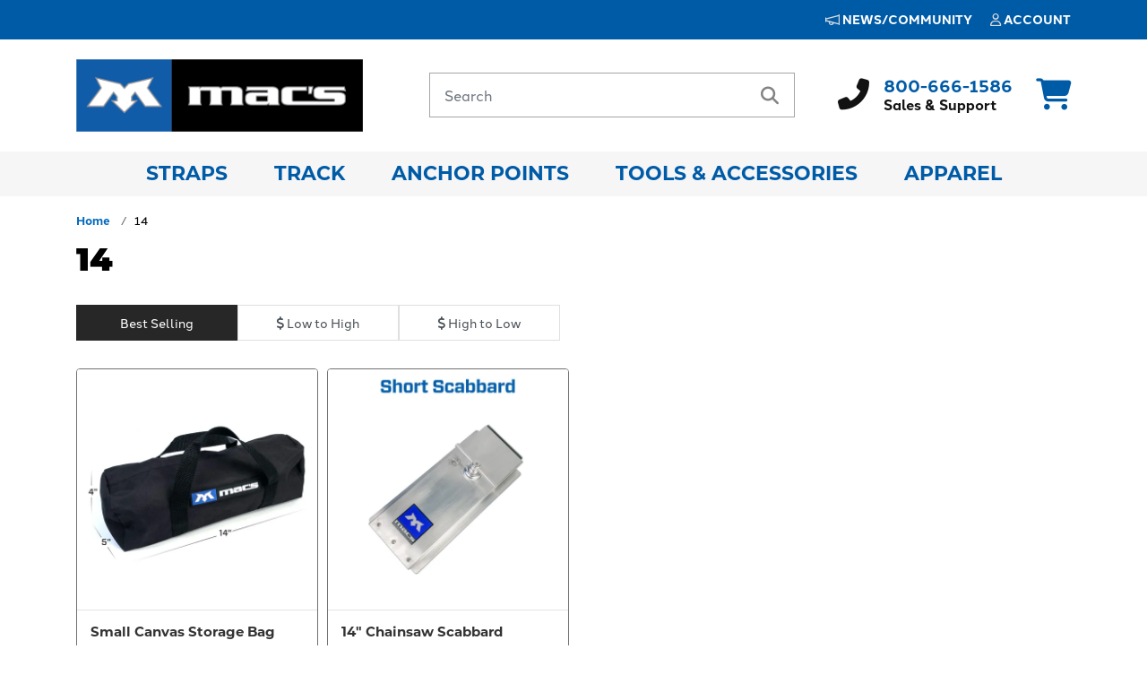

--- FILE ---
content_type: text/html; charset=utf-8
request_url: https://www.macscustomtiedowns.com/14/c/flen_1008_8/
body_size: 9085
content:
<!DOCTYPE html> <html lang="en-us" id="html_tag" xmlns="http://www.w3.org/1999/xhtml"> <head id="head1"><base href="https://www.macscustomtiedowns.com/"><title>14 | Mac's Custom Tie-Downs
</title> <script src="/Javascript/library-jquery.js?v=2" type="text/javascript" language="JavaScript"  ></script> <meta charset="UTF-8" /><meta name="viewport" content="width=device-width, minimum-scale=1, initial-scale=1" /><meta name="Author" content="Motis Brands" /><meta name="rating" content="general" /><meta name="resource-type" content="document" /><meta http-equiv="content-language" content="en-us" /><meta http-equiv="X-UA-Compatible" content="IE=edge" /> <link rel="apple-touch-icon" sizes="60x60" href="https://www.macscustomtiedowns.com/images/art/apple-touch-icon-macs-60x60.png?v=1"> <link rel="apple-touch-icon" sizes="72x72" href="https://www.macscustomtiedowns.com/images/art/apple-touch-icon-macs-72x72.png?v=1"> <link rel="apple-touch-icon" sizes="114x114" href="https://www.macscustomtiedowns.com/images/art/apple-touch-icon-macs-114x114.png?v=1"> <link rel="apple-touch-icon" sizes="152x152" href="https://www.macscustomtiedowns.com/images/art/apple-touch-icon-macs-152x152.png?v=1"> <link rel="apple-touch-icon" sizes="180x180" href="https://www.macscustomtiedowns.com/images/art/apple-touch-icon-macs-180x180.png?v=1"> <link rel="icon" type="image/png" sizes="16x16" href="https://www.macscustomtiedowns.com/images/art/favicon-macs-16x16.png?v=1"> <link rel="icon" type="image/png" sizes="32x32" href="https://www.macscustomtiedowns.com/images/art/favicon-macs-32x32.png?v=1"> <link rel="icon" type="image/png" sizes="192x192" href="https://www.macscustomtiedowns.com/images/art/android-chrome-macs-192x192.png?v=1"> <link rel="shortcut icon" href="https://www.macscustomtiedowns.com/images/art/favicon-macs.ico?v=0"> <link rel="preload" as="font" type="font/woff2" href="/fonts/fa-regular-v6-400.woff2" crossorigin="" /> <link rel="preload" as="font" href="https://use.typekit.net/af/32b0e4/00000000000000007735a185/30/l?primer=7cdcb44be4a7db8877ffa5c0007b8dd865b3bbc383831fe2ea177f62257a9191&fvd=n4&v=3" type="font/woff2" crossorigin /> <link rel="preload" as="font" href="https://use.typekit.net/af/c4a610/00000000000000007735a18b/30/l?primer=7cdcb44be4a7db8877ffa5c0007b8dd865b3bbc383831fe2ea177f62257a9191&fvd=n3&v=3" type="font/woff2" crossorigin /> <link rel="preload" as="font" href="https://use.typekit.net/af/2180b4/00000000000000007735a193/30/l?primer=7cdcb44be4a7db8877ffa5c0007b8dd865b3bbc383831fe2ea177f62257a9191&fvd=n6&v=3" type="font/woff2" crossorigin /> <link rel="preload" as="font" href="https://use.typekit.net/af/73dbad/00000000000000007735a197/30/l?primer=7cdcb44be4a7db8877ffa5c0007b8dd865b3bbc383831fe2ea177f62257a9191&fvd=n7&v=3" type="font/woff2" crossorigin /> <link rel="preload" as="font" href="https://use.typekit.net/af/12552f/00000000000000007735a19f/30/l?primer=7cdcb44be4a7db8877ffa5c0007b8dd865b3bbc383831fe2ea177f62257a9191&fvd=n9&v=3" type="font/woff2" crossorigin /> <link rel="preload" as="font" href="https://use.typekit.net/af/6f4edc/00000000000000007735b039/30/l?primer=7cdcb44be4a7db8877ffa5c0007b8dd865b3bbc383831fe2ea177f62257a9191&fvd=n2&v=3" type="font/woff2" crossorigin /> <link rel="preload" as="font" href="https://use.typekit.net/af/867dff/00000000000000007735b03d/30/l?primer=7cdcb44be4a7db8877ffa5c0007b8dd865b3bbc383831fe2ea177f62257a9191&fvd=n4&v=3" type="font/woff2" crossorigin /> <link rel="preload" as="font" href="https://use.typekit.net/af/a8369e/00000000000000007735b05a/30/l?primer=7cdcb44be4a7db8877ffa5c0007b8dd865b3bbc383831fe2ea177f62257a9191&fvd=n7&v=3" type="font/woff2" crossorigin /> <link rel="stylesheet" type="text/css" href="https://use.typekit.net/skp5wiq.css" /> <link href="/Styles/CategoryAndSearchPageCSS.bundle.css?v=106" rel="stylesheet" type="text/css"  /> <link rel="stylesheet" type="text/css" href="/Styles/theme-macs.css?v=206" /> <meta name="robots" content="INDEX, FOLLOW"><link rel="canonical" href="https://www.macscustomtiedowns.com/14/c/flen_1008_8/"/><script type="text/javascript">var dataLayer = [{"PageURL":"https://www.macscustomtiedowns.com/14/c/flen_1008_8/","PageType": "Category","TC1":"14","LoggedIn": "Not Logged In"}];</script><script type="text/javascript" src="//cdn-4.convertexperiments.com/js/10023808-10025546.js?environment=production"></script><script src="https://m760.macscustomtiedowns.com/script.js"></script><script>(function(a,b,c,d,e,f,g){e["ire_o"]=c;e[c]=e[c]||function(){(e[c].a=e[c].a||[]).push(arguments)};f=d.createElement(b);g=d.getElementsByTagName(b)[0];f.async=1;f.src=a;g.parentNode.insertBefore(f,g);})("https://utt.impactcdn.com/A4193599-2662-47d6-8fca-9240078cdbec1.js","script","ire",document,window);</script><!-- Google Tag Manager --><script>(function(w,d,s,l,i){w[l]=w[l]||[];w[l].push({"gtm.start":new Date().getTime(),event:"gtm.js"});var f=d.getElementsByTagName(s)[0],j=d.createElement(s),dl=l!="dataLayer"?"&l="+l:"";j.async=true;j.src="https://www.googletagmanager.com/gtm.js?id="+i+dl;f.parentNode.insertBefore(j,f);})(window,document,"script","dataLayer","GTM-52JG983");</script><!-- End Google Tag Manager --><script defer src="https://cmp.osano.com/AzqNswTJVErJL2k7s/4319341c-9381-465a-8a48-1f04220710bf/osano.js"></script><meta name="description" content="14" /></head> <body class="nav-on-left page-category"> <input type="hidden" id="AJAXPageName" name="AJAXPageName" value="category" /> <input type="hidden" id="AJAXLogOut" name="AJAXLogOut" value="false" /> <input type="hidden" id="AJAXUCode" name="AJAXUCode" value="" /> <input type="hidden" id="AJAXPCode" name="AJAXPCode" value="" /> <span id="AJAXSysContextDriverView"></span> <!-- HeaderStandardView --> <header class="main-header"> <a class="skip-main" href="/14/c/flen_1008_8/#site_body">Skip to Main Content</a> <a class="skip-main" href="/14/c/flen_1008_8/#site_footer">Skip to Footer Content</a> <!-- HeaderPromoBar --> <div class="header-bar"> <div class="container"> <div class="row no-gutters"> <div class="col-12 col-lg-6"> <div class="header-bar-promo text-lg-left"> <!-- MarqueePlaceholderView --> <section id="AJAXMarquee" class="marqueeTemplate-2" role="marquee" aria-label="promotional messages"> <!-- AJAXMarquee --> <div id="marquee-arrows"> </div> <div class="marquee__inner"> <div class="marquee__messages text-white" data-arrow-color="text-white" data-background-color="bg-background" data-timer-end=""> <p class="marquee__message m-0">Get What You Need for Race Season. <a href="/race-season-prep/c/600/" class="font-weight-bold text-underline">Shop Now</a></p> </div> </div> </section> </div> </div> <div class="d-none d-lg-block col-lg-6"> <div class="header-bar-links float-right"> <ul class="list-inline"> <li class="list-inline-item"><a href="https://www.macscustomtiedowns.com/blog/"><i class="far fa-megaphone" aria-hidden="true"></i> News/Community</a></li> <li class="list-inline-item"><a id="AJAXHeaderBarAccountLinkView" href="https://www.macscustomtiedowns.com/editaccount.aspx" rel="nofollow"><i class="far fa-user" aria-hidden="true"></i> Account</a></li> </ul> </div> </div> </div> </div> </div> <div class="header-branding"> <div class="container"> <div class="row no-gutters align-items-center py-2 py-lg-3"> <div class="col-2 d-lg-none"> <div class="mobile-nav"> <a class="nav-trigger" href="#primary-nav"> <i class="fa fa-bars"></i> <div class="mobile-nav-menu">MENU</div> </a> </div> </div> <div class="col-7 col-lg-4 text-center text-lg-left"> <a class="d-block" href="https://www.macscustomtiedowns.com/"> <img class="header-logo" src="https://www.macscustomtiedowns.com/images/art/MACS-logo.png?v=3" alt="Mac's Custom Tie-Downs" width="700" height="176"> <span class="sr-only">Home page</span> </a> </div> <div class="col-3 col-lg-8"> <div class="row no-gutters align-items-center"> <div class="col-lg-7 d-none d-lg-block"> <div class="ml-4"> <div class="site-search"> <form class="kalio-search form-autocomplete" action="https://www.macscustomtiedowns.com/search.aspx" method="get" name="search-site-frm" id="search-site-frm" target="_top"> <div class="input-group input-group-lg"> <input type="text" class="input-search form-control required" id="input-search-autocomplete" placeholder="Search" name="ss" autocomplete="off" aria-label="Search by keyword or product number" data-msg="Please enter a search term"> <div class="input-group-append"> <button class="btn" type="submit" aria-label="search"><i class="fa fa-search"></i></button> </div> </div> <div class="search-suggestions box-shadow" role="dialog" aria-modal="true" aria-live="polite" aria-label="Search suggestions"></div> </form> </div> </div> </div> <div class="col-lg-5"> <div class="row no-gutters align-items-center ml-lg-4 ml-xl-5"> <div class="col-lg-9 d-none d-lg-block"> <div class="sales-support d-flex align-items-center flex-wrap"> <div class="phone-icon"> <i class="fa fa-phone fa-flip-horizontal" aria-hidden="true"></i> </div> <div class="phone-info pl-3"> <a href="tel:800-666-1586?s=dt">800-666-1586</a> <div>Sales &amp; Support</div> </div> </div> </div> <div class="col-lg-3"> <ul class="list-inline header-tools"> <li class="list-inline-item d-lg-none phone"><a href="tel:800-666-1586" aria-label="Call us at 800-666-1586"><i class="fa fa-phone fa-flip-horizontal"></i></a></li> <li class="list-inline-item cart"> <span id="AJAXHeaderPersistentCartView"> <a href="https://www.macscustomtiedowns.com/cart.aspx" title="Your cart"><i class="fa fa-shopping-cart"></i></a> </span> </li> </ul> </div> </div> </div> </div> </div> </div> <div id="AJAXHeaderFloatingCartView"></div> </div> </div> <div class="container"> <div class="d-lg-none"> <div class="pb-2"> <div class="site-search"> <form class="kalio-search form-autocomplete" action="https://www.macscustomtiedowns.com/search.aspx" method="get" name="search-site-frm" id="search-site-frm-mobile" target="_top"> <div class="input-group input-group-lg"> <input type="text" class="input-search form-control required" id="input-search-mobile-autocomplete" placeholder="Search" name="ss" autocomplete="off" aria-label="Search by keyword or product number" data-msg="Please enter a search term"> <div class="input-group-append"> <button class="btn" type="submit" aria-label="search"><i class="fa fa-search"></i></button> </div> </div> <div class="search-suggestions box-shadow" role="dialog" aria-modal="true" aria-live="polite" aria-label="Search suggestions"></div> </form> </div> </div> </div> </div> </header> <nav class="mega-nav"> <div class="container-fluid d-flex justify-content-center"> <ul class="primary-nav"> <li class="primary-nav-item standard-menu d-block d-lg-none"><a href="https://www.macscustomtiedowns.com/"><i class="fas fa-fw fa-home" aria-hidden="true"></i> Home</a></li> <li id="primary-nav-item-100000005162" class="primary-nav-item standard-menu has-children "> <a aria-label="primary nav Straps" href="https://www.macscustomtiedowns.com/straps/c/100/">Straps</a> <ul class="secondary-nav box-shadow column-count-3" style="display: none;"> <li class="go-back"><a href="#0">Back</a></li> <li class="see-all "><a class="bold" href="https://www.macscustomtiedowns.com/straps/c/100/">All Straps</a></li> <li class="secondary-nav-item has-children"> <a aria-label="primary sub nav Automotive" href="https://www.macscustomtiedowns.com/straps/automotive/c/110/">Automotive</a> <ul class="tertiary-nav"> <li class="go-back"><a href="#0">Back</a></li> <li class="see-all"><a class="bold" href="https://www.macscustomtiedowns.com/straps/automotive/c/110/">All Automotive</a></li> <li class="tertiary-nav-item"> <a aria-label="secondary sub nav Packs" href="https://www.macscustomtiedowns.com/straps/automotive/packs/c/111/">Packs</a> </li> <li class="tertiary-nav-item"> <a aria-label="secondary sub nav Axle Straps" href="https://www.macscustomtiedowns.com/straps/automotive/axle/c/112/">Axle Straps</a> </li> <li class="tertiary-nav-item"> <a aria-label="secondary sub nav Individual Straps" href="https://www.macscustomtiedowns.com/straps/automotive/individual/c/113/">Individual Straps</a> </li> <li class="tertiary-nav-item"> <a aria-label="secondary sub nav Tire Block Straps" href="https://www.macscustomtiedowns.com/straps/automotive/tire-block/c/114/">Tire Block Straps</a> </li> <li class="tertiary-nav-item"> <a aria-label="secondary sub nav Wheel Nets" href="https://www.macscustomtiedowns.com/straps/automotive/wheel-nets/c/115/">Wheel Nets</a> </li> </ul> <!-- tertiary-nav --> </li> <li class="secondary-nav-item has-children"> <a aria-label="primary sub nav Powersports" href="https://www.macscustomtiedowns.com/straps/powersports/c/120/">Powersports</a> <ul class="tertiary-nav"> <li class="go-back"><a href="#0">Back</a></li> <li class="see-all"><a class="bold" href="https://www.macscustomtiedowns.com/straps/powersports/c/120/">All Powersports</a></li> <li class="tertiary-nav-item"> <a aria-label="secondary sub nav UTV" href="https://www.macscustomtiedowns.com/straps/powersports/utv/c/121/">UTV</a> </li> <li class="tertiary-nav-item"> <a aria-label="secondary sub nav Motorcycle" href="https://www.macscustomtiedowns.com/straps/powersports/motorcycle/c/122/">Motorcycle</a> </li> <li class="tertiary-nav-item"> <a aria-label="secondary sub nav ATV" href="https://www.macscustomtiedowns.com/straps/powersports/atv/c/123/">ATV</a> </li> </ul> <!-- tertiary-nav --> </li> <li class="secondary-nav-item has-children"> <a aria-label="primary sub nav Specialty" href="https://www.macscustomtiedowns.com/straps/specialty/c/130/">Specialty</a> <ul class="tertiary-nav"> <li class="go-back"><a href="#0">Back</a></li> <li class="see-all"><a class="bold" href="https://www.macscustomtiedowns.com/straps/specialty/c/130/">All Specialty</a></li> <li class="tertiary-nav-item"> <a aria-label="secondary sub nav Airplane" href="https://www.macscustomtiedowns.com/straps/specialty/airplane/c/131/">Airplane</a> </li> <li class="tertiary-nav-item"> <a aria-label="secondary sub nav Spare Tire/Y-Strap" href="https://www.macscustomtiedowns.com/straps/specialty/spare-tire-y-strap/c/132/">Spare Tire/Y-Strap</a> </li> <li class="tertiary-nav-item"> <a aria-label="secondary sub nav Canopy & Awning" href="https://www.macscustomtiedowns.com/straps/specialty/canopy-awning/c/133/">Canopy & Awning</a> </li> <li class="tertiary-nav-item"> <a aria-label="secondary sub nav Cargo/Logistics" href="https://www.macscustomtiedowns.com/straps/specialty/cargo-logistics/c/134/">Cargo/Logistics</a> </li> <li class="tertiary-nav-item"> <a aria-label="secondary sub nav Dragster" href="https://www.macscustomtiedowns.com/straps/specialty/dragster/c/135/">Dragster</a> </li> <li class="tertiary-nav-item"> <a aria-label="secondary sub nav Recovery" href="https://www.macscustomtiedowns.com/straps/specialty/recovery/c/136/">Recovery</a> </li> <li class="tertiary-nav-item"> <a aria-label="secondary sub nav Replacement Parts" href="https://www.macscustomtiedowns.com/straps/specialty/replacement-parts/c/137/">Replacement Parts</a> </li> <li class="tertiary-nav-item"> <a aria-label="secondary sub nav Towing" href="https://www.macscustomtiedowns.com/straps/specialty/towing/c/138/">Towing</a> </li> </ul> <!-- tertiary-nav --> </li> <li class="secondary-nav-item has-children"> <a aria-label="primary sub nav Utility" href="https://www.macscustomtiedowns.com/straps/utility/c/140/">Utility</a> <ul class="tertiary-nav"> <li class="go-back"><a href="#0">Back</a></li> <li class="see-all"><a class="bold" href="https://www.macscustomtiedowns.com/straps/utility/c/140/">All Utility</a></li> <li class="tertiary-nav-item"> <a aria-label="secondary sub nav Packs" href="https://www.macscustomtiedowns.com/straps/utility/packs/c/141/">Packs</a> </li> <li class="tertiary-nav-item"> <a aria-label="secondary sub nav 1" Tie-Down Straps" href="https://www.macscustomtiedowns.com/straps/utility/1-inch/c/142/">1" Tie-Down Straps</a> </li> </ul> <!-- tertiary-nav --> </li> </ul> </li> <li id="primary-nav-item-100000005184" class="primary-nav-item standard-menu has-children "> <a aria-label="primary nav Track" href="https://www.macscustomtiedowns.com/track/c/200/">Track</a> <ul class="secondary-nav box-shadow column-count-3" style="display: none;"> <li class="go-back"><a href="#0">Back</a></li> <li class="see-all "><a class="bold" href="https://www.macscustomtiedowns.com/track/c/200/">All Track</a></li> <li class="secondary-nav-item has-children"> <a aria-label="primary sub nav L-Track (VersaTie)" href="https://www.macscustomtiedowns.com/track/l-track-versatie/c/210/">L-Track (VersaTie)</a> <ul class="tertiary-nav"> <li class="go-back"><a href="#0">Back</a></li> <li class="see-all"><a class="bold" href="https://www.macscustomtiedowns.com/track/l-track-versatie/c/210/">All L-Track (VersaTie)</a></li> <li class="tertiary-nav-item"> <a aria-label="secondary sub nav Hardware" href="https://www.macscustomtiedowns.com/track/l-track-versatie/hardware/c/211/">Hardware</a> </li> <li class="tertiary-nav-item"> <a aria-label="secondary sub nav Fittings" href="https://www.macscustomtiedowns.com/track/l-track-versatie/fittings/c/212/">Fittings</a> </li> </ul> <!-- tertiary-nav --> </li> <li class="secondary-nav-item has-children"> <a aria-label="primary sub nav A/E-Track" href="https://www.macscustomtiedowns.com/track/a-e/c/220/">A/E-Track</a> <ul class="tertiary-nav"> <li class="go-back"><a href="#0">Back</a></li> <li class="see-all"><a class="bold" href="https://www.macscustomtiedowns.com/track/a-e/c/220/">All A/E-Track</a></li> <li class="tertiary-nav-item"> <a aria-label="secondary sub nav Fittings" href="https://www.macscustomtiedowns.com/track/a-e/fittings/c/222/">Fittings</a> </li> </ul> <!-- tertiary-nav --> </li> <li class="secondary-nav-item"> <a aria-label="primary sub nav HD Tube Track" href="https://www.macscustomtiedowns.com/track/specialty/hd-tube/c/232/">HD Tube Track</a> </li> </ul> </li> <li id="primary-nav-item-100000005197" class="primary-nav-item standard-menu has-children "> <a aria-label="primary nav Anchor Points" href="https://www.macscustomtiedowns.com/anchor-points/c/300/">Anchor Points</a> <ul class="secondary-nav box-shadow column-count-3" style="display: none;"> <li class="go-back"><a href="#0">Back</a></li> <li class="see-all "><a class="bold" href="https://www.macscustomtiedowns.com/anchor-points/c/300/">All Anchor Points</a></li> <li class="secondary-nav-item has-children"> <a aria-label="primary sub nav D-Rings & Backing Plates" href="https://www.macscustomtiedowns.com/anchor-points/d-rings-backing-plates/c/310/">D-Rings & Backing Plates</a> <ul class="tertiary-nav"> <li class="go-back"><a href="#0">Back</a></li> <li class="see-all"><a class="bold" href="https://www.macscustomtiedowns.com/anchor-points/d-rings-backing-plates/c/310/">All D-Rings & Backing Plates</a></li> <li class="tertiary-nav-item"> <a aria-label="secondary sub nav Backing Plates" href="https://www.macscustomtiedowns.com/anchor-points/d-rings-backing-plates/backing-plates/c/311/">Backing Plates</a> </li> <li class="tertiary-nav-item"> <a aria-label="secondary sub nav Recessed" href="https://www.macscustomtiedowns.com/anchor-points/d-rings-backing-plates/recessed/c/312/">Recessed</a> </li> <li class="tertiary-nav-item"> <a aria-label="secondary sub nav Surface Mount" href="https://www.macscustomtiedowns.com/anchor-points/d-rings-backing-plates/surface-mount/c/313/">Surface Mount</a> </li> </ul> <!-- tertiary-nav --> </li> <li class="secondary-nav-item"> <a aria-label="primary sub nav Anchor Plate Kits" href="https://www.macscustomtiedowns.com/anchor-points/plate-kits/c/320/">Anchor Plate Kits</a> </li> <li class="secondary-nav-item has-children"> <a aria-label="primary sub nav Specialty Anchor Points" href="https://www.macscustomtiedowns.com/anchor-points/specialty/c/330/">Specialty Anchor Points</a> <ul class="tertiary-nav"> <li class="go-back"><a href="#0">Back</a></li> <li class="see-all"><a class="bold" href="https://www.macscustomtiedowns.com/anchor-points/specialty/c/330/">All Specialty Anchor Points</a></li> <li class="tertiary-nav-item"> <a aria-label="secondary sub nav Canopy & Awning" href="https://www.macscustomtiedowns.com/anchor-points/specialty/canopy-awning/c/331/">Canopy & Awning</a> </li> <li class="tertiary-nav-item"> <a aria-label="secondary sub nav Chain Extensions" href="https://www.macscustomtiedowns.com/anchor-points/specialty/chain-extensions/c/332/">Chain Extensions</a> </li> <li class="tertiary-nav-item"> <a aria-label="secondary sub nav Lashing Winches" href="https://www.macscustomtiedowns.com/anchor-points/specialty/lashing-winches/c/333/">Lashing Winches</a> </li> <li class="tertiary-nav-item"> <a aria-label="secondary sub nav Surface Mount Idler" href="https://www.macscustomtiedowns.com/anchor-points/specialty/surface-mount-idler/c/334/">Surface Mount Idler</a> </li> <li class="tertiary-nav-item"> <a aria-label="secondary sub nav Weld-On Tie Down Brackets" href="https://www.macscustomtiedowns.com/anchor-points/specialty/weld-on/c/335/">Weld-On Tie Down Brackets</a> </li> <li class="tertiary-nav-item"> <a aria-label="secondary sub nav Monkey Face" href="https://www.macscustomtiedowns.com/anchor-points/specialty/monkey-face/c/336/">Monkey Face</a> </li> </ul> <!-- tertiary-nav --> </li> </ul> </li> <li id="primary-nav-item-100000005213" class="primary-nav-item standard-menu has-children "> <a aria-label="primary nav Tools & Accessories" href="https://www.macscustomtiedowns.com/tools-accessories/c/400/">Tools & Accessories</a> <ul class="secondary-nav box-shadow column-count-3" style="display: none;"> <li class="go-back"><a href="#0">Back</a></li> <li class="see-all "><a class="bold" href="https://www.macscustomtiedowns.com/tools-accessories/c/400/">All Tools & Accessories</a></li> <li class="secondary-nav-item has-children"> <a aria-label="primary sub nav Shop" href="https://www.macscustomtiedowns.com/tools-accessories/shop/c/410/">Shop</a> <ul class="tertiary-nav"> <li class="go-back"><a href="#0">Back</a></li> <li class="see-all"><a class="bold" href="https://www.macscustomtiedowns.com/tools-accessories/shop/c/410/">All Shop</a></li> <li class="tertiary-nav-item"> <a aria-label="secondary sub nav Dyno Sleeve" href="https://www.macscustomtiedowns.com/tools-accessories/shop/dyno-sleeve/c/412/">Dyno Sleeve</a> </li> <li class="tertiary-nav-item"> <a aria-label="secondary sub nav GripLockTies" href="https://www.macscustomtiedowns.com/tools-accessories/shop/griplockties/c/413/">GripLockTies</a> </li> <li class="tertiary-nav-item"> <a aria-label="secondary sub nav Utility Mats" href="https://www.macscustomtiedowns.com/tools-accessories/shop/mats/c/414/">Utility Mats</a> </li> <li class="tertiary-nav-item"> <a aria-label="secondary sub nav PiVOT" href="https://www.macscustomtiedowns.com/tools-accessories/shop/pivot/c/415/">PiVOT</a> </li> </ul> <!-- tertiary-nav --> </li> <li class="secondary-nav-item has-children"> <a aria-label="primary sub nav Trailer Accessories" href="https://www.macscustomtiedowns.com/tools-accessories/trailer/c/420/">Trailer Accessories</a> <ul class="tertiary-nav"> <li class="go-back"><a href="#0">Back</a></li> <li class="see-all"><a class="bold" href="https://www.macscustomtiedowns.com/tools-accessories/trailer/c/420/">All Trailer Accessories</a></li> <li class="tertiary-nav-item"> <a aria-label="secondary sub nav Chocks & Stops" href="https://www.macscustomtiedowns.com/tools-accessories/trailer/chocks-stops/c/422/">Chocks & Stops</a> </li> <li class="tertiary-nav-item"> <a aria-label="secondary sub nav Moto Wedge & Spreader Bars" href="https://www.macscustomtiedowns.com/tools-accessories/trailer/moto-wedge-spreader-bars/c/424/">Moto Wedge & Spreader Bars</a> </li> <li class="tertiary-nav-item"> <a aria-label="secondary sub nav Strap Holders" href="https://www.macscustomtiedowns.com/tools-accessories/trailer/strap-holders/c/426/">Strap Holders</a> </li> <li class="tertiary-nav-item"> <a aria-label="secondary sub nav Loading Ramps" href="https://www.macscustomtiedowns.com/tools-accessories/trailer/loading-ramps/c/427/">Loading Ramps</a> </li> </ul> <!-- tertiary-nav --> </li> <li class="secondary-nav-item has-children"> <a aria-label="primary sub nav Misc." href="https://www.macscustomtiedowns.com/tools-accessories/misc/c/430/">Misc.</a> <ul class="tertiary-nav"> <li class="go-back"><a href="#0">Back</a></li> <li class="see-all"><a class="bold" href="https://www.macscustomtiedowns.com/tools-accessories/misc/c/430/">All Misc.</a></li> <li class="tertiary-nav-item"> <a aria-label="secondary sub nav Canvas Bags" href="https://www.macscustomtiedowns.com/tools-accessories/misc/canvas-bags/c/431/">Canvas Bags</a> </li> <li class="tertiary-nav-item"> <a aria-label="secondary sub nav Chainsaw Scabbard" href="https://www.macscustomtiedowns.com/tools-accessories/misc/chainsaw-scabbard/c/432/">Chainsaw Scabbard</a> </li> <li class="tertiary-nav-item"> <a aria-label="secondary sub nav D-Vise" href="https://www.macscustomtiedowns.com/tools-accessories/misc/d-vise/c/433/">D-Vise</a> </li> <li class="tertiary-nav-item"> <a aria-label="secondary sub nav Sleeve Protector" href="https://www.macscustomtiedowns.com/tools-accessories/misc/sleeve-protector/c/434/">Sleeve Protector</a> </li> <li class="tertiary-nav-item"> <a aria-label="secondary sub nav Strap Wraps & Bands" href="https://www.macscustomtiedowns.com/tools-accessories/misc/strap-wraps-bands/c/435/">Strap Wraps & Bands</a> </li> </ul> <!-- tertiary-nav --> </li> </ul> </li> <li id="primary-nav-item-100000005232" class="primary-nav-item standard-menu has-children "> <a aria-label="primary nav Apparel" href="https://www.macscustomtiedowns.com/apparel/c/500/">Apparel</a> <ul class="secondary-nav box-shadow column-count-1" style="display: none;"> <li class="go-back"><a href="#0">Back</a></li> <li class="see-all "><a class="bold" href="https://www.macscustomtiedowns.com/apparel/c/500/">All Apparel</a></li> <li class="secondary-nav-item"> <a aria-label="primary sub nav T-Shirts" href="https://www.macscustomtiedowns.com/apparel/t-shirts/c/510/">T-Shirts</a> </li> <li class="secondary-nav-item"> <a aria-label="primary sub nav Sweatshirts" href="https://www.macscustomtiedowns.com/apparel/sweatshirts/c/520/">Sweatshirts</a> </li> <li class="secondary-nav-item"> <a aria-label="primary sub nav Gloves" href="https://www.macscustomtiedowns.com/apparel/gloves/c/530/">Gloves</a> </li> <li class="secondary-nav-item"> <a aria-label="primary sub nav Hats" href="https://www.macscustomtiedowns.com/apparel/hats/c/540/">Hats</a> </li> </ul> </li> <li class="primary-nav-item d-block d-lg-none"><a class="AJAXNotLoggedInLinkView" href="https://www.macscustomtiedowns.com/editaccount.aspx" rel="nofollow">My Account</a></li> <li class="primary-nav-item d-block d-lg-none"><a href="https://www.macscustomtiedowns.com/blog/">News/Community</a></li> </ul> <!-- primary-nav --> </div> <!-- container --> </nav> <!-- mega-nav --> <main class="main" id="site_body"> <a class="skip-main bg-primary" style="color: #fff;" href="/14/c/flen_1008_8/#productGrid">Skip to Products</a> <input type="hidden" id="AJAXCategoryNumber" name="AJAXCategoryNumber" value="FLEN_1008_8"/> <input type="hidden" id="AJAXCategoryName" name="AJAXCategoryName" value="14"/> <input type="hidden" id="AJAXCategoryHierarchy1" name="AJAXCategoryHierarchy1" value="14" /> <div class="container"> <!-- PromoBannerPlaceholderView --> <div id="AJAXPromoBannerView" ></div> </div> <div class="layout-standard"> <!-- CategoryStandardLayoutView --> <div class="container"> <ul class="breadcrumb py-md-3"> <li class="breadcrumb-item"> <a href="https://www.macscustomtiedowns.com/">Home</a> </li> <li class="breadcrumb-item">14</li> </ul> <script type="application/ld+json">{
"@context": "https://schema.org/", "@type": "BreadcrumbList", "itemListElement": [
{"@type": "ListItem", "position": 1, "name": "Home", "item": "https://www.macscustomtiedowns.com/"}
]}</script> </div> <div class="container"> <div class="d-lg-none"> <div class="nav-toggles"> <div class="btn btn-default btn-lg btn-block nav-toggle" id="sort-toggle">Sort</div> </div> <div class="product-grid-sorting-mobile"> <div class="product-grid-sorting"> <div class="list-group flex-md-row"> <a class="list-group-item list-group-item-action text-md-center js-sortby active" href="https://www.macscustomtiedowns.com/14/c/flen_1008_8/sb/SEQUENCE/" data-sortby="SEQUENCE" data-sortdirection="ASC">Best Selling</a> <a class="list-group-item list-group-item-action text-md-center js-sortby " href="https://www.macscustomtiedowns.com/14/c/flen_1008_8/sb/price/" data-sortby="price" data-sortdirection="ASC"><i class="fa fa-dollar-sign"></i> Low to High</a> <a class="list-group-item list-group-item-action text-md-center js-sortby " href="https://www.macscustomtiedowns.com/14/c/flen_1008_8/sb/price/sd/DESC/" data-sortby="price" data-sortdirection="DESC"><i class="fa fa-dollar-sign"></i> High to Low</a> </div> </div> </div> </div> <!-- CategoryContentHeaderView --> <div class="cat-header"> <h1 class="js-categoryH1">14</h1> </div> <!-- CategorySubCatsView --> <div id="AJAXCategoryGrid"> <!-- CategoryGridView --> <input type="hidden" id="AJAXPageSize" name="AJAXPageSize" value="24" /> <input type="hidden" id="AJAXPageNumber" name="AJAXPageNumber" value="1" /> <input type="hidden" id="AJAXPageSortBy" name="AJAXPageSortBy" value="SEQUENCE" /> <input type="hidden" id="AJAXPageSortDirection" name="AJAXPageSortDirection" value="ASC" /> <input type="hidden" id="AJAXPageFilter" name="AJAXPageFilter" value="" /> <input type="hidden" id="AJAXEnableBestSeller" name="AJAXEnableBestSeller" value="no" /> <!-- if this category has the Cube attribute, faceted navigation, else, standard navigation --> <!-- iterate products in this category, if view all was selected, 1000 products per page, else 24 products per page --> <div id="prodcount" style="display:none">2</div> <!-- if results contain at least one product --> <!-- top grid sorting paging --> <div class="row grid-control mb-3 align-items-center"> <div class="col-lg-6 d-none d-lg-block"> <div class="product-grid-sorting"> <div class="list-group flex-md-row"> <a class="list-group-item list-group-item-action text-md-center js-sortby active" href="https://www.macscustomtiedowns.com/14/c/flen_1008_8/sb/SEQUENCE/" data-sortby="SEQUENCE" data-sortdirection="ASC">Best Selling</a> <a class="list-group-item list-group-item-action text-md-center js-sortby " href="https://www.macscustomtiedowns.com/14/c/flen_1008_8/sb/price/" data-sortby="price" data-sortdirection="ASC"><i class="fa fa-dollar-sign"></i> Low to High</a> <a class="list-group-item list-group-item-action text-md-center js-sortby " href="https://www.macscustomtiedowns.com/14/c/flen_1008_8/sb/price/sd/DESC/" data-sortby="price" data-sortdirection="DESC"><i class="fa fa-dollar-sign"></i> High to Low</a> </div> </div> </div> <div class="col-lg-6"> </div> </div> <!-- grid of products --> <div id="productGrid" class="product-grid product-list"> <div class="row gutter-sm" data-has-more-products="0"> <div class="col-6 col-md-4 col-lg-3"> <section class="product-single-wrapper" data-position="1"> <!-- ProductSingleView --> <div class="product-single-item " data-productnumber="610001" data-reviewsproductnumber="610001"> <span class="d-none hidden-review-product-number">610001</span> <div class="product-single-product-info"> <a href="https://www.macscustomtiedowns.com/tools-accessories/misc/canvas-bags/small/p/610001/" title="610001 Small Canvas Storage Bag" class="gtm-product-click" data-name="Small Canvas Storage Bag" data-productnumber="610001"data-category="Tools & Accessories,Misc.,
Canvas Bags
"data-availability="" data-listName="14"data-listId="flen_1008_8"data-brand="Macs Custom Tie-Downs"> <span class="image-container"> <picture> <source srcset="https://www.macscustomtiedowns.com/images/l/610001.webp?v=8" type="image/webp"> <source srcset="https://www.macscustomtiedowns.com/images/l/610001.jpg?v=8" type="image/jpeg"> <img src="https://www.macscustomtiedowns.com/images/l/610001.jpg?v=8" alt="610001 Small Canvas Storage Bag" width="550" height="550" loading="lazy"> </picture> <span class="best-seller" style="display: none;"></span> </span> <div class="product-single-details" data-productnumber="610001"> <span class="h4">Small Canvas Storage Bag</span> <div class="price" id="AJAXPriceView-100000066224"> <!-- PriceView --> <div class="price" id="price-100000066224"> <div class="price-label"></div> <div class="reg">$13.95</div> <div class="small font-weight-bold mt-1 msrp-label">MSRP</div> <input type="hidden" name="meta-discount" value="0.0"> <meta class="meta-price" content="13.95"> <meta class="meta-priceCurrency" content="USD"> <meta class="meta-url" content="https://www.macscustomtiedowns.com/tools-accessories/misc/canvas-bags/small/p/610001/"> <meta class="meta-itemCondition" itemtype="https://schema.org/OfferItemCondition" content="https://schema.org/NewCondition"> </div> <!-- price --> </div> <div class="ratings-container"> <!-- ProductRatingsAverageView --> <div class="ratings d-flex h-100"> <span class="rating-star rating-star-100"></span><span class="rating-star rating-star-100"></span><span class="rating-star rating-star-100"></span><span class="rating-star rating-star-100"></span><span class="rating-star rating-star-100"></span> <span class="sr-only">The average rating for this product is 5 out of 5 stars</span> <span class="reviews-count"> <button class="btn btn-sm btn-link p-0 border-0 font-weight-normal text-transform-none tab-anchor" data-href="#section-reviews">3<span class="reviews-count-text">Reviews</span> </button> <span class="reviews-count-static">3<span class="reviews-count-text">Reviews</span> </span> </span> </div> </div> </div> </a> </div> <div class="product-single-footer"> <div class="d-flex justify-content-between align-items-end"> <div class="d-none d-md-block"> <div class="product-single-compare"> <div class="form-check go-addto-comparelist"> <input type="checkbox" name="Compare-610001" class="form-check-input" id="compare-610001" data-productid="610001" data-listname="Compare"> <label for="compare-610001" class="form-check-label">Compare</label> </div> </div> </div> <div class="product-single-size-count text-md-right text-muted"> </div> </div> </div> </div> </section> </div> <div class="col-6 col-md-4 col-lg-3"> <section class="product-single-wrapper" data-position="2"> <!-- ProductSingleView --> <div class="product-single-item " data-productnumber="710530" data-reviewsproductnumber="710530"> <span class="d-none hidden-review-product-number">710530</span> <div class="product-single-product-info"> <a href="https://www.macscustomtiedowns.com/tools-accessories/misc/chainsaw-scabbard/14-inch/p/710530/" title="710530 14 Chainsaw Scabbard" class="gtm-product-click" data-name="14 Chainsaw Scabbard" data-productnumber="710530"data-category="Tools & Accessories,Misc.,
Chainsaw Scabbard
"data-availability="" data-listName="14"data-listId="flen_1008_8"data-brand="Macs Custom Tie-Downs"> <span class="image-container"> <picture> <source srcset="https://www.macscustomtiedowns.com/images/l/710530.webp?v=7" type="image/webp"> <source srcset="https://www.macscustomtiedowns.com/images/l/710530.jpg?v=7" type="image/jpeg"> <img src="https://www.macscustomtiedowns.com/images/l/710530.jpg?v=7" alt="710530 14 Chainsaw Scabbard" width="550" height="550" loading="lazy"> </picture> <span class="best-seller" style="display: none;"></span> </span> <div class="product-single-details" data-productnumber="710530"> <span class="h4">14" Chainsaw Scabbard</span> <div class="price" id="AJAXPriceView-100000066309"> <!-- PriceView --> <div class="price" id="price-100000066309"> <div class="price-label"></div> <div class="reg">$89.95</div> <div class="small font-weight-bold mt-1 msrp-label">MSRP</div> <input type="hidden" name="meta-discount" value="0.0"> <meta class="meta-price" content="89.95"> <meta class="meta-priceCurrency" content="USD"> <meta class="meta-url" content="https://www.macscustomtiedowns.com/tools-accessories/misc/chainsaw-scabbard/14-inch/p/710530/"> <meta class="meta-itemCondition" itemtype="https://schema.org/OfferItemCondition" content="https://schema.org/NewCondition"> </div> <!-- price --> </div> <div class="ratings-container"> <!-- ProductRatingsAverageView --> <div class="ratings d-flex h-100"> <span class="rating-star rating-star-100"></span><span class="rating-star rating-star-100"></span><span class="rating-star rating-star-100"></span><span class="rating-star rating-star-100"></span><span class="rating-star rating-star-100"></span> <span class="sr-only">The average rating for this product is 5 out of 5 stars</span> <span class="reviews-count"> <button class="btn btn-sm btn-link p-0 border-0 font-weight-normal text-transform-none tab-anchor" data-href="#section-reviews">7<span class="reviews-count-text">Reviews</span> </button> <span class="reviews-count-static">7<span class="reviews-count-text">Reviews</span> </span> </span> </div> </div> </div> </a> </div> <div class="product-single-footer"> <div class="d-flex justify-content-between align-items-end"> <div class="d-none d-md-block"> <div class="product-single-compare"> <div class="form-check go-addto-comparelist"> <input type="checkbox" name="Compare-710530" class="form-check-input" id="compare-710530" data-productid="710530" data-listname="Compare"> <label for="compare-710530" class="form-check-label">Compare</label> </div> </div> </div> <div class="product-single-size-count text-md-right text-muted"> </div> </div> </div> </div> </section> </div> </div> </div> <!-- Specs Comparision Chart - hidden, display onclick on link in category desc --> <div style="visibility: hidden; display: none;"> <button type="button" class="btn btn-primary btn-lg" data-toggle="modal" data-target="#myModal">Top Product Comparason Chart</button> <div class="modal fade" id="myModal" tabindex="-1" role="dialog" aria-labelledby="myModalLabel" aria-hidden="true"> <div class="modal-dialog modal-lg"> <div class="modal-content"> <div class="modal-header"> <button type="button" class="close" data-dismiss="modal" aria-label="Close"><span aria-hidden="true">&times;</span></button> <h4 class="modal-title" id="myModalLabel">Product Comparision Chart for: ????</h4> </div> <div class="modal-body">...<div class="product-list row"> <div class="col-md-5 col-lg-5 col-xl-5"> </div> <div class="col-md-5 col-lg-5 col-xl-5"> </div> </div> </div> <div class="modal-footer"> <button type="button" class="btn btn-default" data-dismiss="modal">Close</button> <button type="button" class="btn btn-primary">Save changes</button> </div> </div> </div> </div> </div> </div> </div> <div class="container"> <div id="AJAXCategoryRecentlyViewedProductsView"></div> </div> </div> </main> <footer id="site_footer"> <div class="footer-promos-wrap"> <div class="footer-promo-group"> <div class="container"> <div class="row d-flex flex-md-row flex-column justify-content-md-center align-items-center"> <div class="col-12 col-md-4"> <div class="footer-promo-item mb-3 mb-md-0"> <div class="row gutter-sm"> <div class="col-md-3 "> <i class="fas fa-truck-fast fa-flip-horizontal"></i> </div> <div class="col-md-8"> <div class="h5">FREE SHIPPING</div> <div class="h6 ">On orders over $250</div> </div> </div> </div> </div> <div class="col-12 col-md-4"> <div class="footer-promo-item mb-3 mb-md-0"> <div class="row gutter-sm"> <div class="col-md-3 "> <i class="fas fa-flag-usa "></i> </div> <div class="col-md-8"> <div class="h5">MADE TO ORDER</div> <div class="h6 ">Based in the Midwest</div> </div> </div> </div> </div> <div class="col-12 col-md-4"> <div class="footer-promo-item "> <div class="row gutter-sm"> <div class="col-md-3 "> <i class="fas fa-phone "></i> </div> <div class="col-md-8 text-md-left"> <a class="h5" href="tel:+18339332054" style="text-decoration:none;">833-933-2054</a> <div class="h6 ">Sales &amp; Support</div> </div> </div> </div> </div> </div> </div> </div> </div> <div class="footer-content-wrap"> <div class="container"> <div class="footer-content mt-md-5 pb-4"> <div class="row"> <div class="col-md-8"> <div class="row justify-content-lg-between"> <div class="col-12 col-md-4 col-lg-auto"> <div class="footer-links"> <div class="h4 js-toggle-children-xs">Company Info</div> <ul class="list-unstyled"> <li><a href="https://www.macscustomtiedowns.com/company/about-us/a/mcsp1/">About</a></li> <li><a href="https://www.macscustomtiedowns.com/contactus.aspx">Contact Us</a></li> <li><a href="https://www.macscustomtiedowns.com/affiliate-program/a/mcsp17/">Affiliate Program</a></li> </ul> </div> </div> <div class="col-12 col-md-4 col-lg-auto"> <div class="footer-links"> <div class="h4 js-toggle-children-xs">Policies</div> <ul class="list-unstyled"> <li><a href="https://www.macscustomtiedowns.com/policy/shipping/a/mcsp6/">Shipping</a></li> <li><a href="https://www.macscustomtiedowns.com/policy/returns/a/mcsp7/">Returns</a></li> <li><a href="https://www.macscustomtiedowns.com/promo-terms-conditions/a/mcsp15/">Promo Terms &amp; Conditions</a></li> <li><a href="https://www.macscustomtiedowns.com/policy/privacy/a/mcsp3/">Privacy</a></li> <li><a href="https://www.macscustomtiedowns.com/policy/warranty/a/mcsp9/">Warranty</a></li> <li><a href="https://www.macscustomtiedowns.com/policy/terms/a/mcsp5/">Terms of Service</a></li> </ul> </div> </div> <div class="col-12 col-md-4 col-lg-auto"> <div class="footer-links"> <div class="h4 js-toggle-children-xs">Resources</div> <ul class="list-unstyled"> <li><a href="https://www.macscustomtiedowns.com/blog">Community</a></li> <li><a href="https://www.macscustomtiedowns.com/content-collaborators/a/psa/">Ambassadors</a></li> <li><a href="https://www.macscustomtiedowns.com/resources/faq/a/mcsp12/">Frequently Asked Questions</a></li> <li><a href="https://www.macscustomtiedowns.com/new-products/c/1800/">New Products</a></li> <li><a href="https://www.macscustomtiedowns.com/customer-review/a/mca22/">Customer Reviews</a></li> <li><a href="https://www.macscustomtiedowns.com/resources/custom/a/mcsp10/">Custom Designs</a></li> <li><a href="https://www.macscustomtiedowns.com/dealer-locator-network/a/mcsp16/">Dealer Locator</a></li> <li><a href="https://www.macscustomtiedowns.com/van-conversion-solutions/a/mcsp11/">Van Conversion</a></li> <li><a href="https://www.macscustomtiedowns.com/accessibility-statement/a/mcsp4/">Accessibility Statement</a></li> <li><a href="https://www.macscustomtiedowns.com/resources/catalog/a/mcsp22/">Catalog</a></li> <li><a href="https://www.macscustomtiedowns.com/policy/privacy-preferences/a/mcsp20/"><img loading="lazy" src="https://www.macscustomtiedowns.com/images/art/ccpa-icon.png?v=1" alt="California Consumer Privacy Act (CCPA) Opt-Out Icon" width="27" height="13"> Your Privacy Choices</a></li> </ul> </div> <!-- footer-links --> </div> </div> </div> <!-- col --> <div class="col-md-4"> <div class="footer-newsletter mt-4 mt-md-0 p-4"> <div class="row"> <div class="col-8"> <div class="title">Mailing List</div> <p class="subtitle">Sign Up to Receive our Latest News &amp; Promotions</p> </div> <div class="col-4 text-right"> <img class="footer-mail-icon" src="https://www.macscustomtiedowns.com/images/art/MACS-FooterMailingIcon.png?v=2" alt=""> </div> </div> <div class="klaviyo-form-SKTZCM"></div> <script>window.addEventListener('klaviyoForms', function(e) {if(e.detail.type == 'submit' && e.detail.formId == 'SKTZCM') {const email = e.detail.metaData.$email;window.location.href = 'https://www.macscustomtiedowns.com/preferences.aspx?email=' + email;}});</script> </div> </div> </div> <!-- row --> <div class="my-4"> <div class="tagline text-center text-md-left">STRENGTH THROUGH INTEGRITY</div> </div> <div class="d-lg-flex align-items-lg-end justify-content-lg-between"> <div class="social-links mt-3 mt-lg-0 order-lg-2"> <a href="https://www.facebook.com/Macs-Tie-Downs-272561757878" target="_blank" aria-label="Mac's Custom Tie-Downs on Facebook"> <i class="fab fa-facebook" aria-hidden="true"></i> <span class="sr-only">Visit us on Facebook</span> </a> <a href="https://www.instagram.com/macstiedowns/" target="_blank" aria-label="Mac's Custom Tie-Downs on Instagram"> <i class="fab fa-instagram" aria-hidden="true"></i> <span class="sr-only">Visit us on Instagram</span> </a> <a href="https://www.youtube.com/@MacsCustomTieDowns" target="_blank" aria-label="Mac's Custom Tie-Downs on YouTube"> <i class="fab fa-youtube" aria-hidden="true"></i> <span class="sr-only">Visit us on YouTube</span> </a> <a href="https://twitter.com/macstiedowns" target="_blank" aria-label="Mac's Custom Tie-Downs on Twitter"> <i class="fab fa-x-twitter" aria-hidden="true"></i> <span class="sr-only">Visit us on Twitter</span> </a> </div> <!-- social-links --> <div class="footer-legal mt-3 mt-lg-0 order-lg-1">&copy; 2026 Mac's Custom Tie-Downs &ndash; a MOTIS BRANDS company // All rights reserved // 800-666-1586</div> </div> <!-- d-flex --> </div> <!-- footer-content --> </div> <!-- container --> </div> </footer> <!-- ComparePreviewView --> <div id="compare-preview-bar-container"> <!-- AJAXComparePreviewView --> <div id="compare-preview-bar" class="bg-primary text-center text-white p-3" style="display: none;"> <div class="container position-relative"> <button type="button" class="btn btn-link compare-preview-remove-all-icon js-remove-all-productlistitembyproductnumber position-absolute border-0" aria-label="Remove all products from comparison"> <i class="fal fa-3x fa-times-circle" aria-hidden="true"></i> </button> <div class="d-flex align-items-center justify-content-center"> <div>Select 2 to 4 items to compare</div> <a class="btn btn-primary border ml-5 disabled" href="https://www.macscustomtiedowns.com/compare.aspx">Compare</a> </div> </div> </div> </div> <div class="back-top"><i class="fas fa-arrow-up fa-2x"></i></div> <div class="mega-overlay"></div> <!-- MasterJavaScriptLoadingCategory --> <!-- MasterJavaScriptLoadingCustom --> <script>function getBaseUrl() {var baseUrl = "https://www.macscustomtiedowns.com/";return baseUrl;}
</script> <!-- BEGIN Aimtell tracking snippet --> <script type='text/javascript'>var _at = {};window._at.track = window._at.track || function() {(window._at.track.q = window._at.track.q || []).push(arguments);};_at.domain = 'www.macscustomtiedowns.com';_at.owner = '0a179fb5fd4f';_at.idSite = '26626';_at.attributes = {};_at.worker = '/aimtellworker.aspx';_at.webpushid = 'web.2.aimtell.com';(function() {var u = '//s3.amazonaws.com/cdn.aimtell.com/trackpush/';var d = document,g = d.createElement('script'),s = d.getElementsByTagName('script')[0];g.type = 'text/javascript';g.async = true;g.defer = true;g.src = u + 'trackpush.min.js';s.parentNode.insertBefore(g, s);})();</script> <!-- END Aimtell tracking snippet --> <script type="text/javascript" src="/Javascript/LibraryGlobalDeferredJS.bundle.js?v=12" defer></script> <script type="text/javascript" src="/Javascript/CategoryPageJS.bundle.js?v=86" defer></script> <!-- Google Tag Manager (noscript) --> <noscript><iframe src="https://www.googletagmanager.com/ns.html?id=GTM-52JG983" height="0" width="0" style="display: none; visibility: hidden;"></iframe></noscript> <!-- End Google Tag Manager (noscript) --> <!-- BEGIN GCR code --> <script type="text/javascript" src="https://apis.google.com/js/platform.js" defer></script> <!-- END GCR code --> <!-- Begin Klaviyo Tracking --> <script type="text/javascript" src="https://static.klaviyo.com/onsite/js/klaviyo.js?company_id=WaKznY" async></script> <!-- End Klaviyo Tracking --> <!-- KlaviyoIdentifyByLoginSnippet --> <script type="application/javascript">(function(w,d,t,r,u){w[u]=w[u]||[];w[u].push({'projectId':'10000','properties':{'pixelId':'432786'}});var s=d.createElement(t);s.src=r;s.async=true;s.onload=s.onreadystatechange=function(){var y,rs=this.readyState,c=w[u];if(rs&&rs!="complete"&&rs!="loaded"){return}try{y=YAHOO.ywa.I13N.fireBeacon;w[u]=[];w[u].push=function(p){y([p])};y(c)}catch(e){}};var scr=d.getElementsByTagName(t)[0],par=scr.parentNode;par.insertBefore(s,scr)})(window,document,"script","https://s.yimg.com/wi/ytc.js","dotq");
</script> <script id="pixlee_script" defer src="https://assets.pixlee.com/assets/pixlee_events.js"></script> <script type="text/javascript">if(typeof Pixlee_Analytics !== "undefined") {pixlee_analytics = new Pixlee_Analytics("EBVGoORh8erW5NWG6gCO");}</script> </body> </html>

--- FILE ---
content_type: text/css
request_url: https://www.macscustomtiedowns.com/Styles/theme-macs.css?v=206
body_size: 10275
content:
/*  ------- theme-macs.css -------- */

/*  --------------- base ------------------- */


:root {
    --macs-blue-1:#015ca7;
    --macs-blue-2:#0071b9;
    --macs-dark-blue:#0e1e3a;
    --macs-hvr:#004076;
    --macs-light-grey:#9f9f9f;
    --macs-grey:#7e7e7e;
    --macs-dark-grey:#2c2c2c;
    --macs-black:#000000;
    --macs-black-1:#1a1a1a;
    --macs-black-2:#2a2a2a;
    --macs-red:#ff1111;
    --macs-pink:#f200a8;
    --macs-yellow:#e9f200;
    --macs-green:#13f200;
    --macs-primary:#1a1a1a;
    --macs-secondary:#015ca7;
    --macs-tertiary:#0071b9;
    --macs-cta:#0071b9;
    --macs-cta-hvr:#004076;
    --macs-accent:#f20000;
    --font-awesome: 'Font Awesome 6 Pro';   
    --font-montserrat:  'Montserrat', sans-serif;
    --font-body: 'Halcom', sans-serif;
    --drop-shadow: 0 0 10px 2px rgba(0,0,0,.15);
    --drop-shadow-1: 0 3px 15px 4px rgba(0,0,0,.25);
}



body {
    background-color: #fff;
    color: #000;
    font-family: 'Halcom', Arial, Helvetica, sans-serif;
    font-size: 16px;
    -webkit-font-smoothing: antialiased;
    -moz-osx-font-smoothing: grayscale;
}

#blueconic { /*  -- delete when activated --- */
    
    display:none!important;
}



a {
    color: #0269bd;

}

a:hover,
a:focus,
a:active {
    color: #025295;

}

h1,
.h1,
h2,
.h2,
h3,
.h3,
h4,
.h4,
h5,
.h5,
h6,
.h6 {
font-family: 'Montserrat', sans-serif;
margin-bottom:1rem;
}

b,
strong {
    font-weight: 700;
}


p {
margin-bottom:1rem;
}


ol, ul{

  padding-left: 1.5rem;
    margin-bottom:1rem;
}

.font-weight-bolder {
    font-weight: bold !important;
}

.affirm-as-low-as a {
    color: #231F20 !important;
}

.main {
    background-color: #FFFFFF;
}

.promo-banner > a {
    display: block;
}

.slick-dots li button:before {
    background-color: #FFFFFF;
    border-color: #1B1B1B;
}

.slick-dots li.slick-active button:before {
    background-color: #231F20;
}



.reg,
.sale {
    font-weight: 800;
}

.sale {
    color: #005BA7;
}

.reg {
    color: #000;
}

.buy-now .reg, 
.buy-now .sale {
  font-size: 35px;
}

.product-single-details .sale, #ShoppingCartAdd .price .sale { background: var(--macs-accent); }

/*  --------------- csr / woe ------------------- */

.csr-header a {
    margin-bottom:10px;
}

.csr-text {
    box-sizing: content-box;
    -moz-box-sizing: content-box;
    background-color: #FFFFBB;
    color: black;
    font-size: 12px;
    padding-top: 12px;
    padding-bottom: 12px;
    padding-left: 12px;
    padding-right: 12px;
}

.csr-text-signin {
    box-sizing: content-box;
    -moz-box-sizing: content-box;
    margin-left: auto;
    margin-right: auto;
    width: 50%;
}

.csr-text-message-box {
    box-sizing: content-box;
    -moz-box-sizing: content-box;
    margin-top: 0;
    margin-bottom: 12px;
    margin-left: 0;
    margin-right: 0;
    width: 40%;
}

.csr-nav-link {
    margin-top: 5px;
}

#customerDataDiv {
   width:100%;
   margin-top:20px;
}


/*  --------------- text ------------------- */

.text-primary {
    color: #005BA7 !important;
}

.text-secondary {
    color: #231F20 !important;
}

.text-tertiary {
    color: #DDDDDD !important;
}

.text-accent {
    color: #005BA7 !important;
}

 .text-cta {
    color: #005BA7!important;

}


/*  --------------- borders & backgrounds ------------------- */

.border-primary {
    border-color: #121212 !important;
}

.bg-primary {
    background-color: #121212 !important;
}

.border-secondary {
    border-color: #231F20 !important;
}

.bg-secondary {
    background-color: #231F20 !important;
}

.border-tertiary {
    border-color: #DDDDDD !important;
}

.bg-tertiary {
    background-color: #DDDDDD !important;
}

.border-accent {
    border-color: #005BA7 !important;
}

.bg-accent {
    background-color: #005BA7 !important;
}


/*  --------------- buttons ------------------- */

.btn {
    font-weight: bold;
    text-transform: none;
}

.btn:not(.btn-sm,.blogpost-grid .card, footer .btn-link , .site-search .btn, .input-group-number .btn, .product-primary-details .btn, .social-sharing-links .btn, .card-facet-title) {
    padding: 0.65rem 1.25rem;
}

.btn-sm {
    line-height: 1;
    padding: 3px 10px;
}

.product-grid-paging .btn-sm {
    line-height: 1.4;
}

.btn-pill {
    border-color: #707070;
    color: #707070;
    font-weight: normal;
}

.btn-pill:hover {
    border-color: #005BA7;
    color: #005BA7;
}

.btn-cta,
.btn-shop {
    background-color: #005BA7;
    border-color: #005BA7;
    color: #FFFFFF;
    text-transform: uppercase;
}

.btn-cta:hover,
.btn-cta:active,
.btn-cta.active,
.btn-cta:focus,
.btn-shop:active,
.btn-shop:focus,
.btn-shop.active,
.btn-shop:hover {
    color: #FFFFFF;
    background-color: #0D80E0;
    border-color: #0D80E0;
}

.btn-primary {
    background-color: #005BA7;
    border-color: #005BA7;
    color: #FFFFFF !important;
}

.btn-primary:hover,
.btn-primary:active,
.btn-primary.active,
.btn-primary:focus {
    background-color: #0D80E0;
    border-color: #0D80E0;
    color: #FFFFFF !important;
}

.btn-secondary {
    background-color: #231F20;
    border-color: #231F20;
    color: #FFFFFF !important;
}

.btn-secondary:hover,
.btn-secondary:active,
.btn-secondary.active,
.btn-secondary:focus {
    background-color: #302B2C;
    border-color: #302B2C;
    color: #FFFFFF !important;
}

.btn-tertiary {
    background-color: #DDDDDD;
    border-color: #DDDDDD;
    color: #FFFFFF;
}

.btn-tertiary:hover,
.btn-tertiary:active,
.btn-tertiary.active,
.btn-tertiary:focus {
    background-color: #4D4D4D;
    border-color: #121212;
    color: #FFFFFF;
}

.btn-background {
    background-color: #E7E7E7;
    border-color: #E7E7E7;
    color: #FFFFFF;
}

.btn-background:hover,
.btn-background:active,
.btn-background.active,
.btn-background:focus {
    background-color: #CECECE;
    border-color: #B4B4B4;
    color: #FFFFFF;
}

.btn-accent {
    background-color: #FFA700;
    border-color: #FFA700;
    color: #000;
}

.btn-accent:hover,
.btn-accent:active,
.btn-accent.active,
.btn-accent:focus {
      background-color: #ffbf47;
    border-color: #ffbf47;
    color: #000;
}

.btn-video,
.btn-video:hover {
    background: #EE8C30;
    border-radius: 0;
    color: #000000;
    font-weight: normal;
    text-align: left;
    padding: 7px 15px;
}

.btn-videos,
.btn-videos:hover {
    background: #EE8C30;
    color: #000000;
    font-size: 15px;
    line-height: 15px;
    margin-top: 0;
    padding: 24px 0;
    text-align: center;
}

.btn-about {
    background-color: #005BA7;
    border-color: #FFFFFF;
    color: #FFFFFF;
}

.btn-about:hover,
.btn-about:active,
.btn-about:focus {
    background-color: #CF0137;
    color: #FFFFFF;
}

.video-info {
    padding: 0 5px 0 0;
    margin: 0;
    font-size: 15px;
}

.video-link {
    border: 1px solid #CCCCCC;
    display: block;
    margin: 5px 5px 5px 0;
    width: 100%;
}

.video-link:hover {
    text-decoration: none;
}

.video-link .video-title {
    display: block;
    padding: 10px;
    text-align: left;
}

.video-link:hover .video-title {
    text-decoration: underline;
}

.btn-trait-wrapper {
    margin: 0 10px 10px 0;
    min-width: 0;
}

.btn-trait,
.dropdown-trait {
    position: relative;
}

.btn-trait {
    margin: 0;
}

.btn-trait span {
    align-items: center;
    background: #FFFFFF;
    border: 1px solid #CCCCCC;
    color: #737373;
    display: flex;
    font-size: 13px;
    font-weight: bold;
    justify-content: center;
    line-height: 1;
    min-height: 60px;
    min-width: 60px;
    padding: 0 5px;
}

.btn-trait:hover span {
    background: #DDDDDD;
}

.dropdown-trait span {
    color: #121212;
    display: block;
    font-size: 14px;
    padding: 5px 10px;
}

.dropdown-trait:hover span {
    background-color: #EEEEEE;
}

.btn-trait input[type=radio],
.dropdown-trait input[type=radio] {
    cursor: pointer;
    font-size: 0;
    height: 100%;
    left: 0;
    line-height: 0;
    margin: 0;
    opacity: 0;
    position: absolute;
    top: 0;
    width: 100%;
    z-index: 2;
}

.btn-trait input[type=radio][disabled],
.dropdown-trait input[type=radio][disabled] {
    cursor: not-allowed;
}

.btn-trait input[type=radio][checked] + span,
.btn-trait input[type=radio]:checked + span {
    background: #666666;
    border-color: #666666;
    color: #FFFFFF;
}

.dropdown-trait input[type=radio][checked] + span,
.dropdown-trait input[type=radio]:checked + span {
    background: #121212;
    color: #FFFFFF;
}

.btn-trait input[type=radio][disabled] + span,
.btn-trait input[type=radio][disabled] + img,
.dropdown-trait input[type=radio][disabled] + span,
.dropdown-trait input[type=radio][disabled] + img {
    cursor: not-allowed;
    opacity: 0.4;
}

.btn-transparent {
    background: none;
    border: 1px solid #FFFFFF;
    color: #FFFFFF;
}

.btn-transparent:hover,
.btn-transparent:active,
.btn-transparent:focus {
    background-color: #FFFFFF;
    color: #231F20;
}

/*  --------------- forms ------------------- */

.form-control {
    border-radius: 0;
}

/*  --------------- cards ------------------- */

.card-primary .card-title,
.card-primary .h5 {
    color: #FFFFFF;
}

.card-primary .card-title,
.card-primary .h5,
.card-header .h5 {
    font-weight: bold;
}

.card-secondary > .card-title,
.card-secondary .h5 {
    text-align: center;
    margin-top: 15px;
    margin-bottom: 15px;
    font-size: 40px;
    font-weight: 700;
    display: block;
    color: #1B1B1B;
}

.card-secondary {
    border: 0;
    background-color: transparent;
}

.card-secondary > .card-body {
    padding: 0;
}

.card-secondary .bg-secondary {
    background-color: transparent !important;
}

.border-secondary  {
    border: 0px  !important;
}

.card-secondary .card-header {
    padding: 0;
}

.card-header.step-complete:after {
    color: #231F20;
    content: "\f00c";
    font-family: 'Font Awesome 6 Pro';
    position: absolute;
    right: 1.25rem;
    top: 50%;
    transform: translateY(-50%);
}


.product-tabs .card-header h5,
.product-tabs .card-header .h5,
.product-tabs .card-primary .card-title,
.product-tabs .card-primary .h5{
    font-size: 24px;
    font-weight: bold;
    text-transform: none;
   margin-top: 1.5rem;
    margin-bottom: 1.5rem;
        display: block;
    
    color: #000;
}
/*  --------------- custom cards  ------------------- */

.tab-specs .h4  {

    font-size: 18px;
    font-weight: bold;
    margin-bottom: 1.1rem;
}

.product-tabs .card-primary {
    border: 0;
    background-color: transparent;
}

.product-tabs .card-primary .bg-primary {
    background-color: transparent !important;
}

.product-tabs .card-primary .card-body {
    background-color: #fff;
}

.product-tabs .border-primary {
    border-color: #fff !important;
}

.product-tabs .card-body {
    background-color: #FFFFFF;

}

.product-tabs .card-body + .card-body {
    margin-top: 15px;
}

.product-tabs .card-primary .card-title,
.product-tabs .card-primary .h5 {
    text-align: center;
 


}

.product-tabs .card-primary .card-header {
    padding: 0;
}

.product-list .product-single-item  {
    border-color: #aaa;

    overflow: hidden;
}

/*  --------------- header ------------------- */

.main-header {
    background-color: #FFFFFF;
}

.header-bar {
    background: #005BA7;
    color: #FFFFFF;
    font-weight: bold;
}

.header-bar a {
    color: #FFFFFF;
}

.header-bar-links .list-inline {
    display: flex;
}

.header-bar-links .list-inline-item {
    font-weight: bold;
    display: flex;
}

.header-bar-links .list-inline-item .fa,
.header-bar-links .list-inline-item .far {
    color: #DDDDDD;
}

.header-bar-links .list-inline-item:not(:last-child) {
    margin-right: 20px;
}

.header-logo {
    width: 320px;
}

.header-nolinks {
    background-color: #000000;
    color: #FFFFFF;
    padding-bottom: 1rem;
}

.header-nolinks a {
    color: #FFFFFF;
}

.header-mobile a {
    color: #231F20;
}

#floating-cart {
    border-color: #005BA7;
}

.cart-total-items {
    background-color: #231F20;
}

.sales-support .phone-icon {
    color: #121212;
}

.sales-support .phone-info {
    color: #121212;
}

.sales-support .phone-info a {
    color: #005BA7;
    font-weight: bold;
}

a.nav-trigger,
.header-tools a {
    color: #005BA7;
}

a.nav-trigger:hover,
.header-tools a:hover {
    color: #121212;
}

.primary-nav,
.primary-nav ul {
    background-color: #F6F6F6;
}

.primary-nav a,
.primary-nav ul a {
    border-bottom-color: #CCCCCC;
}

.primary-nav > li > a {
    color: #005BA7;
    font-family: 'Montserrat', sans-serif;
    font-weight: 700;
    text-transform: uppercase;
}

.primary-nav > li > ul a {
    color: #005BA7;
}

.primary-nav ul a {
    font-size: 16px;
}

.primary-nav > li > a:hover,
.primary-nav ul a:hover {
    background-color: #005BA7;
    color: #FFFFFF;
}

.go-back a:after,
.go-back a:before,
.has-children > a:after,
.has-children > a:before {
    background-color: #231F20;
}

.go-back a:hover:after,
.go-back a:hover:before,
.has-children > a:hover:after,
.has-children > a:hover:before {
    background-color: #FFFFFF;
}




/*  --------------- footer ------------------- */




footer {
    background-color: #000000;
    color: #fff;
}

footer a,
footer a:hover {
    color: #e3e3e3;
}

footer .footer-promos-wrap {
    background: #005BA7;
}

footer .footer-promo-group {
    background: #005BA7;
    padding: 20px 0;
}


footer .footer-promo-item {
        display: flex;
    flex-direction: column;
    align-items: center;

    white-space: nowrap;
    padding-top: .25rem;
}

footer .footer-promo-item .gutter-sm {
    display: flex;
    flex-wrap: wrap;
  
}


footer .footer-promo-item i {
    display: block;
    text-align: center;

    padding-top: .25rem;
        font-size: 2.25rem;
}


footer .footer-promo-item .h5 {
    color: #fff;
    font-weight: 900;
    padding-top: 0;
    margin-top: 0;
    margin-bottom: 0;
    text-align: center;
    font-size: 14px;
    margin-top: 7px;
}

footer .footer-promo-item .h5 a {
    color: #fff;
    line-height: 1.2;
}

footer .footer-promo-item .h6 {
    color: #fff;
    text-align: center;
    font-size: 14px;
}

.footer-links .h4 {
    border-bottom-color: #fff;
    font-size: 20px;
    font-weight: bold;
    line-height: 1;
}

.footer-links ul {
    background-color: #231F20;
    border-bottom: 1px solid #fff;
}

.footer-links a {
    border-bottom: none;
    font-size: 15px;
    line-height: 1.2;
    padding-bottom: 7px;
    padding-top: 7px;
}

.footer-links a,
.footer-links button {
font-weight: normal;
}

.footer-links li:last-child a {
    border-bottom: none;
}

.footer-links button,
.footer-links button:hover,
.footer-links button:focus {
    color: #fff;
    font-size: 15px;
    line-height: 1.2;
    padding-bottom: 7px;
    padding-top: 7px;
    text-align: left;
    text-transform: none;
}


footer .footer-newsletter {
    background-color: #005BA7;
    box-shadow:inset 0 0 0 1px rgba(255,255,255,1);

}


footer .footer-newsletter .title {
    font-family: 'Montserrat', sans-serif;
    font-size: 20px;
    font-weight: bold;
    margin-bottom: 0.25rem;
}

footer .footer-newsletter .subtitle {
    font-size: 14px;
    line-height: 1.3;
    font-weight:600;
}

footer .footer-newsletter .form-group.has-error .error-msg {
    color: #FFFFFF;
}

footer .footer-mail-icon {
      position: relative;
	top: -.25rem;
	left: .125rem;
    transform: rotate(-7deg);
  max-width: 80px;
}



footer .tagline {
    background-color: #000000;
    border: 4px solid #005BA7;
    display: inline-block;
    font:  800 25px/1 'Montserrat', sans-serif;
    outline: 2px solid #1F98FE;
    padding: .75rem 1rem;
    margin:1.5rem 0 .25rem;
    transform: skew(-9deg);
}

footer .footer-legal {
    font-size: 15px;
}

footer .social-links .fab {
    color: #005BA7;
}

footer .social-links a:hover .fab {
    color: #FFFFFF;
}

footer .social-links > a + a {
    margin-left: 5px;
}

footer .footer-legal .btn-link {
    border: 0;
    color: inherit;
    font-weight: normal;
    padding: 0;
    font-size: inherit;
    line-height: inherit;
    text-transform: none;
    vertical-align: top;
}


footer .footer-content-wrap {
    position: relative;
        z-index: 0;
}


/*  --------------- page-default ------------------- */

.page-default main {
    padding-bottom: 0;
}



.page-default .main .btn {
    border-radius: 25px;
    text-transform: uppercase;
    padding: .55rem 1.25rem;
}


.page-default  .h2 {
    font-size: 23px;
    font-weight: 800;
     margin: 1.5rem 0;
    text-transform: uppercase;
}



.main .product-grid {
    padding:1rem 0; 
}

#shop-categories .featured-category-item .btn {
margin-bottom:.25rem;
}



/*  --------------- page-product  ------------------- */

.page-product h1,
.page-quickview .h1 {
    font-weight: bold;
    text-transform: none;
    margin-top:1rem;
     margin-bottom:1rem;
}


.social-sharing-links {
      margin-top:1rem;
       margin-bottom:1rem;  
}





.product-description {
    padding: 0 18px 15px 18px;
    background: #FFFFFF;
    font-size: 16px;
}

.product-description {
    padding: 0 18px 15px 18px;
    background: #fff;
    font-size:16px;
}

.product-description p {
    margin-bottom: 0;
}

.prod-read-more {
    font-weight: bold;
}

.product-enhanced-content {
    background-color: #E7E7E7;
}

.steals-expiration {
    background-color: #231F20;
}

.free-shipping-icon {
    color: #231F20;
    font-weight: bold;
}

.buy-now .btn-cta,
.buy-now-modular .btn-cta {
    font-weight: bold;
}

.product-feature-bullets .fa-ul i {
    color: #000000;
}

.spec-group,
.specs-and-usage ul.fa-ul{
    margin-bottom: 1.5rem;
}


.page-product .main .container .row.align-items-center:not(.rate-and-addthis-wrap > .gutter-sm, .product-benefit > .row) {
  align-items: start !important;
}


.page-product ul.fa-ul {
    margin-left: 1.25rem;
}


.page-product ul.fa-ul li {
    font-size: 15px;

}
.page-product ul.fa-ul li i {
    color:var(--macs-blue-1);
        font-weight: bold; 
}





/*  --------------- product page enhanced content ------------------- */



.product-benefit {
    margin-bottom: 1.25rem;

}
.product-benefit .row.align-items-center {
        min-height: 350px;
}
.product-benefit .row.align-items-center .col-md-6:last-of-type {
 padding: 0;   
}


 .product-features-group .product-benefit .product-benefit-copy  p{
margin-bottom:.25rem; font-size: 15px;
}

  .product-features-group .product-benefit .product-benefit-copy {
     padding:1.5rem 2rem;
} 


/*  ---------------page-article ------------------- */

.page-article .breadcrumb {
 position:relative;
 background:var(--macs-black-2);
 margin:auto;
  margin-top:0!important;
     padding:.5rem 1.25rem .5rem .25rem !important;
     z-index:0;
}

.page-article .breadcrumb li {
 color:#888
}
.page-article .breadcrumb a {
 color:#fff
}
.page-article .breadcrumb a:hover {
 color:var(--macs-blue-1)
}
.page-article .breadcrumb>li+li::before {
 color:#676767
}
.page-article .breadcrumb:before {
 content:'';
 position:absolute;
 top:0;
 left:50%;
 margin-left:-50vw;
 margin-right:-50vw;
 right:50%;
 width:100vw;
 height:100%;
 z-index:-1;
 background:inherit;
 border-bottom:1px solid #555
}

/*  ---------------page-blog ------------------- */



.page-blog .jumbotron {
  position: relative;
 background-color:var(--macs-black);
 background-image:url('../images/art/macs-blog-base-hero.jpg');
 background-size:cover;
 background-position:center bottom;
box-shadow: 0 2px 20px 6px rgba(0,0,0,.5);
  margin-bottom:3rem;
}

.page-blog .jumbotron:before {
  content:'';
  position: absolute;
  width: 100%;
  height: 100%;
  top:0;
  left:0;
   background: rgb(0,113,185);
background: -moz-linear-gradient(270deg, rgba(0,113,185,0) 0%, rgba(0,34,56,0.5) 60%, rgba(0,0,0,1) 100%);
background: -webkit-linear-gradient(270deg, rgba(0,113,185,0) 0%, rgba(0,34,56,0.5) 60%, rgba(0,0,0,1) 100%);
background: linear-gradient(270deg, rgba(0,113,185,0) 0%, rgba(0,34,56,0.5) 60%, rgba(0,0,0,1) 100%);
filter: progid:DXImageTransform.Microsoft.gradient(startColorstr="#0071b9",endColorstr="#000000",GradientType=1); 
mix-blend-mode: multiply;
}

.jumbotron {
    box-shadow:var(--drop-shadow-1);
}



/*  --------------- blogpost-body , blogpost-hero------------------- */
.blogpost-hero {
	position: relative;
 	 display: flex;
  	align-items: center;
	min-height: 450px;
   background: linear-gradient(-90deg, rgba(0,91,167,1) 0%, rgba(0,60,110,1) 20%, rgba(0,0,0,1) 100%);
    box-shadow:var(--drop-shadow-1);
    z-index: 0;
}
.blogpost-hero:before {
    content:'';
    position: absolute;
    top:0;
    left:0;
    width: 100%;
    height: 100%;
    background: rgba(0,0,0,.75);
    z-index: -1;
    
    
}
.blogpost-hero .container {
  display:flex;
align-items:center;
  height:100%;
}


.blogpost-hero .container .row {
width:100%;
}

.blogpost .blogpost-date {
  font-size:14px;
}

.blogpost .blogpost-date i {
 color:var(--macs-cta);
 padding-right:2px;
 font-weight: 700;
}


.blogpost-sidebar .social-share a {
    
  background-color:var(--macs-blue-1);
  text-align:center;
  margin-right:3px
}

.blogpost-sidebar .social-share a {
    
  background-color:var(--macs-blue-1);
  text-align:center;
  margin-right:3px;
}

.blogpost-sidebar .social-share a i {
color: #fff;


}



.blogpost-sidebar .social-share a:first-of-type {
  margin-right:4px
}


.blogpost-sidebar h3 {
 position: relative;
  font-weight: 600;
text-transform: uppercase;
font-size: 14px;
  margin-bottom:.75rem;
padding-bottom: 5px;
z-index: 0;
line-height: 1;
}


.blogpost-sidebar ul * {
font-size:13px;
}



.blogpost-sidebar li:before {
  content:'\f0c8';
  position: absolute;
  font-family:var(--font-awesome);
  top:6px;
  left:0;
  font-size: 14px;
  font-weight: 700;
  color:var(--macs-grey);
 
  
}

.blogpost-body .blogpost-sidebar li a {
  font-size:13px;
  padding-left:1rem;
  color:var(--macs-black);
    position:relative;
}

.blogpost-sidebar li a:hover {
  color:var(--macs-dark-grey)
}




.blogpost-body .first:first-letter {
  float:left;
  font-size:65px;
  position:relative;
  line-height:45px;
  font-style:italic;
  z-index:0;
  font-weight:800;
  padding-right:.45rem;
  padding-top:5px;
  color:var(--macs-blue-1)
}



.blogpost-body h2,
.blogpost-body h3,
.blogpost-body h4,
.blogpost-body h5 {
  margin-top:1.5rem;
  margin-bottom:1.5rem
}
.blogpost-body h2 {

  font-weight:bold;
}
.blogpost-body .step {
  color:var(--macs-cta);
  font-weight:700;
  counter-increment:a
}
.blogpost-body .step .numb {
  display:block;
  width:60px;
  height:50px;
  position:relative;
  z-index:0;
  margin-bottom:.5rem;
  left:0
}
.blogpost-body .step .numb:before {
  content:counter(a);
  position:absolute;
  color:var(--macs-blue-1);
  font-size:2.25rem;
  width:37px;
  height:40px;
  left:10px;
  top:.2rem;
  text-align:center;
  font-style:italic
}
.blogpost-body .step .numb:after {
  content:'';
  position:absolute;
  left:0;
  top:0;
  width:55px;
  height:50px;
  display:inline-block;
  border-radius:10%;
  z-index:-1;
  border:2px solid var(--macs-black)
}
.blogpost-body h3 {
  font-weight:600
}
.blogpost-body h4,.blogpost-body h5,.blogpost-body h6 {
  font-weight:500
}
.blogpost-body figure {

  padding-top:.75rem;
margin-bottom: 1.25rem;
}
.blogpost-body figcaption {
  position:relative;
  padding:4px 8px 8px 20px;
  font-size:13px;
  z-index:1;
  border-bottom:1px solid var(--macs-light-grey)
}


.blogpost-body figcaption:before {
  content:'\f0d8';
  position:absolute;
  left:8px;
  font-family:var(--font-awesome);
  font-weight:500;
  width:20px;
  z-index:0;
  height:20px;
  top:4px;
  color:var(--macs-blue-1)
}





/*  --------------- blogpost-grid ------------------- */



.blogpost-grid a.card  {
box-shadow: 0 .5rem 1rem rgba(0,0,0,.15);
    font-weight: normal;
 border-radius:.25rem;
 transition: 0.3s ease-in transform;
color:#111;
        overflow: hidden;
   }

.blogpost-grid a.card:hover {

    transform: scale(1.05);
    text-decoration: none;
}

.blogpost-grid .card .card-title {
 font-weight:700;
    font-size:18px;

    margin:.5rem 0;
    color:#111;
}





.blogpost-grid .card-body .blog-category:before {
 background:none
}



.blogpost-grid .blog-category,
.blogpost-grid .article-badge {
  	background-color: var(--macs-blue-1);
  	color:#fff;
    font-size: 12px;
	display: inline-block;
	margin:0;
	padding: 3px 10px;
    font-weight: 600;
     text-transform: capitalize;
    box-shadow: inset 0 0 0 2px var(--black);
}

.blogpost-grid .article-badge .article-type,
.blogpost-grid .article-badge .article-type:before,
.blogpost-grid .article-badge .article-type:after {
 background:none;
}


.blogpost-grid .article-type {
padding:0;
}


.blogpost-grid .card .card-date {
position: relative;
  padding-left:1rem;
      padding-bottom:.75rem;
    font-size: 12px;
        color: #676767;

}

.blogpost-grid .card .card-date:before {
 content:'\f017';
 font-family:'Font Awesome 6 Pro';
 position:absolute;
 width:10px;
 height:10px;
 left:0;
 font-weight:400;
 color:var(--macs-blue-1);
}



.blogpost-grid .card-summary{
    font-size: 14px;
        height:auto;
    margin-bottom: .75rem;
}

.blogpost-grid .card .card-summary:after {
background: none;
    height:auto;
    
}

.page-blog .blogpost-grid .card-summary:after,
.blogpost-category .blogpost-grid .card-summary:after {
 background:none
}




.blogpost-grid .card .card-overlay:hover:before {
  background-color: var(--macs-blue-2);
    color:#fff;
    border:none;
}

.blogpost-grid .blog-category:before {
background-color: transparent;
}


.page-blogcategory .jumbotron {
background-color: var(--macs-black);
  min-height: 200px;
  display: flex;
  align-items: center;
  justify-content: center;
  background-position: center;
    background-size: cover;
}

.page-blogcategory .jumbotron h1 {

  font-weight:800;
  margin:0;
	letter-spacing: 1px;
  text-transform:uppercase;
  font-size:2.5rem;
  font-style:italic;
  color:#fff;
}

.blogpost-hero .blogpost-category {
  border: 1px solid var(--white);
  background-color: var(--macs-cta);
  color: #fff;
  font-size: 13px;
  display: inline-block;
  padding: 1px 8px;
	font-weight: 600;
}



.blogpost-title {
color: #fff;
  font-size: 2.25rem;
  font-weight: bold;
  width: 100%;
  text-transform: capitalize;
  margin-bottom: 0;

  display: block;
  z-index: 1;
  padding: 1rem 0;


}


/*  --------------- #home-page-hero ------------------- */



#home-page-hero {
    background: #000 url(/images/art/MACS-HPHeader.jpg) center top no-repeat;
    background-size: cover;
    position: relative;
}

#home-page-hero,
#home-page-about {
        min-height: 550px;
}

#home-page-hero h1 {
    font-size: 33px;
    font-style: italic;
    font-weight: 800;
    text-transform: none;
}


#home-page-hero:is(h1,p,.btn){
      filter: drop-shadow(rgba(11,11,11,.55) 0px 10px 10px);
}

/*  --------------- #home-page-about ------------------- */



#home-page-about {
    position: relative;
    background: url(/images/art/MACS-AboutBG.jpg) left top no-repeat;
    background-size: cover;
    z-index: 0;

}


#home-page-about:before {
    content:'';
    position: absolute;
    top:0;
    left:0;
    width: 100%; 
  height: 100%; 
   background: linear-gradient(160deg, rgba(0,0,0,1) 0%, rgba(0,0,0,0.6698880235688025) 35%, rgba(0,0,0,0) 100%);
    filter: blur(50px);
    background-blend-mode: multiply;
    
}

/*  --------------- #home-page-blog ------------------- */

#home-page-blog {

position: relative;
    background:#000 linear-gradient(0deg, rgba(0,40,65,1) 0%, rgba(0,0,0,1) 24%, rgba(0,0,0,1) 68%, rgba(0,74,121,1) 86%, rgba(0,113,185,1) 100%);
}


#home-page-blog:before {
    content:'';
    position: absolute;
    top:0;
    left:50%;
    transform:translateX(-50%);
      width: 0; 
  height: 0; 
  border-left: 40px solid transparent;
  border-right: 40px solid transparent;
  border-top: 25px solid #fff;
    
}


#home-page-blog .intro   {
    color:#fff;
}

#home-page-blog .blogpost-grid .card{

    box-shadow: 0 0 15px 5px rgba(0,113,185,.4);
border-color:#fff; background:#121212;
}
#home-page-blog .blogpost-grid .card * {
    color:#fff;
}
#home-page-blog .blogpost-grid .card * .card-date{
    color:#ddd;
}


#home-page-blog .h1 {
    display: none;
}

#home-page-blog .h5 {
    font-size: 1rem;
}





/*  --------------- gateway category page ------------------- */

.category-sub-item {
    background: #EEEEEE;
    display: block;
    margin-bottom: 15px;
    padding: 10px;
    text-align: center;
}

.category-sub-item a {
    border: 0;
}

.category-sub-item h4 {
    height: 25px;
    margin: 10px 0;
}

.category-sub-item img {
    border: 1px solid #DDDDDD;
    display: block;
    margin: 0 auto 10px;
}

.category-sub-item .h4 {
    font-size: 13px;
    height: 25px;
    line-height: 1.1;
    margin: 10px 0;
}

/*  --------------- category page ------------------- */

.page-category h1 {
    color: #000;
}

.page-category h1.category-has-image {
    display: none;
}

.product-list .product-single-item  {
    border-color: #707070;
    border-radius: 0.25rem;
}

.card-calculator {
    border-color: #DDDDDD;
}

.card-calculator .card-header {
    background-color: #272727;
    color: #FFFFFF;
    font-weight: bold;
}

.product-list .product-single-item .best-seller {
    font-weight: bold;
}

.card-facnav .list-group-fixed-height {
    max-height: 94px;
}

.featured-category-item {
    background: #000000;
    border-color: #707070;
    color: #005BA7;
    border-radius: 2px;
    font: 800 24px 'Montserrat', sans-serif;
    transition: 0.3s transform;
     box-shadow: 0 .5rem 1rem rgba(0,0,0,.15)!important;
    overflow: hidden;
}


.featured-category-item.border {
    border-color: #707070!important;
}

.featured-category-item:hover {

    transform: scale(1.05);
    text-decoration: none;
}

.featured-category-item span {
    color: #fff;
    font-size: 19px;
}



/*  --------------- cart page ------------------- */

.cart-group-header {
    font-weight: bold;
}

/*  --------------- summary page ------------------- */

.summary-newsletter {
    border: 8px solid #FF0000;
}

.summary-newsletter .title {
    color: #FF0000;
}

/*  --------------- gradients  ------------------- */

.macs-gradient-1-173 {
background: rgb(0,113,185);
background: -moz-linear-gradient(173deg, rgba(0,113,185,1) 0%, rgba(25,25,25,1) 49%, rgba(17,17,17,1) 100%);
background: -webkit-linear-gradient(173deg, rgba(0,113,185,1) 0%, rgba(25,25,25,1) 49%, rgba(17,17,17,1) 100%);
background: linear-gradient(173deg, rgba(0,113,185,1) 0%, rgba(25,25,25,1) 49%, rgba(17,17,17,1) 100%);
filter: progid:DXImageTransform.Microsoft.gradient(startColorstr="#0071b9",endColorstr="#111111",GradientType=1);
color: #fff;
box-shadow: inset 0 0 0 3px #0071b9 , inset 0 0 5px 8px rgba(0,0,0,.65) ;
}

/*  --------------- instruction manual page  ------------------- */

#productsWithDocsNav {margin: 0px auto; padding: 0px; list-style:none; display: inline;}
#productsWithDocsNav li {display:inline-block;}
#productsWithDocsNav li a {display: block; padding: 5px 10px; text-decoration: none; background-color:#fff; color:#000;}
.productsWithDocsHeader {font-size: 30px;}
.productsWithDocs li {list-style: none; padding-bottom: 15px;}



/*  --------------- css animation ------------------- */
.anim2 {
    -webkit-animation-duration: 2.3s;
    animation-duration: 2.3s;
    -webkit-animation-fill-mode: both;
    animation-fill-mode: both;
    -webkit-animation-timing-function: linear;
    animation-timing-function: linear;
    animation-iteration-count: infinite;
    -webkit-animation-iteration-count: infinite;
}
@-webkit-keyframes bounce {
0%, 20%, 40%, 60%, 80%, 100% {
-webkit-transform: translateY(0);
}
70% {
-webkit-transform: translateY(-7px);
}
}
@keyframes bounce {
0%, 20%, 40%, 60%, 80%, 100% {
transform: translateY(0);
}
70% {
transform: translateY(-7px);
}
}
.bounce {
    -webkit-animation-name: bounce;
    animation-name: bounce;
}











/*  ---------------------------- xs & sm (767px max)  ----------------------- */

@media (max-width: 767px) {
    .page-blog .blog-intro h1 {
    font-size:1.5rem;
    }
    
    footer .footer-promo-item i {
        font-size:2rem;
    }


    #home-page-about:before {
            content: '';
          position: absolute;
        width: 100%;
        height: 100%;
          top: 0;
        left: 0;
          background: rgba(0, 0, 0, 0.6);
    }
    
  #home-page-hero,
    #home-page-about {
    min-height:450px;
    }
    
#home-page-hero {
        background-position-x: right;
    }
    
   #home-page-about {
        background-position-x: center;
    } 
#home-page-hero h1 {
        font-size: 28px;
    }
    

.page-default .h2 {
  
      font-size: 20px;
    }
    
    


.page-default .h5 {
  font-size: 15px;
}
    
.page-default p {
     font-size: 14px;
    }
    
#home-page-about * {
    text-align: center;
}
#home-page-popular-products .h4 {
  font-size: 21px;
}
    
footer  .tagline {
        display:block;
        width: 100%;
        margin: 0;
    padding:0;

    border:none;
    outline:none;
    }
    
    
  footer  .footer-legal {
        text-align: center;
    }
 footer  .social-links {
        display: block; text-align: center;
    }
    
    
footer .footer-newsletter .title, 
    footer .footer-links .h4 {
        font-size: 18px;
    }
    
.blogpost-title {
    font-size:1.9rem;
    }
}





/*  ---------------------------- xs, sm & md (991px max)----------------------- */

@media (max-width:991px) {
    
        .ec_feature_banner {
        -webkit-flex-direction: column;
        flex-direction: column;
    }
    .category-sub-item a {
        background-color: #DDDDDD;
        color: #FFF;
        display: block;
        font-size: 18px;
        line-height: 18px;
        margin-bottom: 15px;
        overflow: hidden;
        text-align: left;
        text-decoration: none;
        text-transform: uppercase;
        white-space: nowrap;
    }

    .category-sub-item a .name {
        display: inline-block;
        font-size: 18px;
        max-width: 84%;
        overflow: hidden;
        padding: 5px 0 5px 10px;
        text-overflow: ellipsis;
        vertical-align: middle;
        white-space: nowrap;
    }

    .category-sub-item a .arrow-container {
        background-color: #2C2C2C;
        display: inline-block;
        float: right;
        padding: 16px 15px;
    }

    .category-sub-item {
        display: block;
        background: none;
        text-align: center;
        margin-bottom: 0;
        padding: 0;
    }
    
.header-branding  .header-logo {
        position: relative;
         width: 210px;
        left:2vw;
        padding: .25rem 0;
}

     #home-page-hero:before,
    #home-page-about:before {
            content: '';
          position: absolute;
        width: 100%;
        height: 100%;
          top: 0;
        left: 0;
          background: rgba(0, 0, 0, 0.75);
    }

    

}










/*  ---------------------------- sm (576px and up)  ----------------------- */

@media (min-width: 576px) {
    .footer-promo-group {
        padding: 15px 0;
    }

    .comparison-product td .ratings .reviews-count {
        display: inline;
    }
}


/*  ---------------------------- md (768px and up)  ----------------------- */

@media (min-width: 768px) {
.page-article .breadcrumb {
  max-width:100%;
    }
    .footer-promo-group {
        padding: 22px 0;
    }

    footer .footer-promo-item .h5 {
        text-align: left;
    }

    footer .footer-promo-item .h6 {
        text-align: left;
    }

    .footer-links ul {
        background: none;
        border-bottom: none;
    }

    .footer-newsletter {
        position: relative;
        top: -27px;
    }

    .video-overlay .video-title {
        font-size: 36px;
    }
    
    #home-page-blog .h2,
	#pixlee-wrapper .h2.text-cta,
    #home-page-about .h2 {
        font-size: 28px;
}

/*home hero text animation*/    
    
.anim-flow-1 {
animation: anim-flow-1 .75s ease-in-out both;
}
    
.anim-flow-2 {
animation: anim-flow-2 .85s ease-in-out both;
}
    
.anim-flow-3 {
animation: anim-flow-3 1.1s ease-in-out both;
}
    
.anim-flow-bg {
        animation: anim-flow-bg .7s ease both;
}
    
@keyframes anim-flow-1 {
0% {
-webkit-transform: translateX(-200%);
transform: translateX(-200%);

opacity: 0;
transition: opacity 250ms;
}
100% {
-webkit-transform: translateX(0);
transform: translateX(0);
opacity: 1;
}
}

@keyframes anim-flow-2 {
0% {
-webkit-transform: translateX(-240%);
transform: translateX(-240%);
opacity: 0;
transition: opacity 250ms;
}
100% {
-webkit-transform: translateX(0);
transform: translateX(0);
opacity: 1;
}
}

@keyframes anim-flow-3 {
0% {
-webkit-transform: translateX(-270%);
transform: translateX(-270%);
opacity: 0;
transition: opacity 250ms;
}
100% {
-webkit-transform: translateX(0);
transform: translateX(0);
opacity: 1;
}
}

@keyframes anim-flow-bg {
0% {
background-position-x: 200px;
transition: ease 200ms;
}
    
100% {
background-position-x: right;
}
}
    
    
}

/*  ---------------------------- lg (992px and up)  ----------------------- */

@media (min-width: 992px) {
.page-article .breadcrumb {
  max-width:960px
 }
    .ec_feature_banner {
        min-height: 400px;
    }
    
    
    
.featured_banner_cellimg {
    display: flex; 
    flex-direction: column;
        align-content: center;
        align-items: center;
        justify-content: center;
       
    }
    

.featured_banner_cellimg {
        min-width: 500px;
        height: 341px;
    }
    
    
.footer-content-wrap:before {
    content:'';
    position: absolute;
    bottom:3rem;
    left:4rem;
    width:320px;
    height: 200px;
    background:url(/images/art/MACS-FooterLogo2-rotated.png) no-repeat left bottom / contain;
    z-index: -1;

}

     .sales-support .phone-info {
        font-size: 14px;
    }

    .sales-support .phone-info a {
        font-size: 16px;
    }

    .mega-nav,
    .primary-nav {
        background-color: #F6F6F6;
    }

    .primary-nav ul {
        background-color: transparent;
    }
    
    .primary-nav > li {
        margin-left: 0;
    }

    .primary-nav > li > a {
        color: #005BA7;
        font-size: 21px;
        line-height: 50px;
        height: 50px;
        padding: 0 20px;
        text-transform: uppercase;
    }

    .primary-nav > li > a:hover,
    .primary-nav li a.selected {
        background-color: #005BA7;
    }

    .primary-nav .primary-nav-item.standard-menu {
        position: static;
    }

    .primary-nav .primary-nav-item.standard-menu.primary-nav-buy a {
        color:#fff;
        background: #E0001B;
    }

    .primary-nav > li.has-children > a.selected {
        background: #231F20;
        border-bottom: 0;
    }

    .primary-nav .primary-nav-item.standard-menu .secondary-nav {
        border: 5px solid #231F20;
        padding: 1.5rem 2rem;
    }

    .primary-nav .primary-nav-item.standard-menu .secondary-nav.column-count-1 {
        left: auto;
        right: 0;
        width: 270px;
    }

    #primary-nav-item-100000000027 .secondary-nav > li.has-children + li:last-child:not(.has-children),
    #primary-nav-item-100000000146 .secondary-nav > li.has-children + li:last-child:not(.has-children) {
        break-before: column;
    }

    #primary-nav-item-100000000027 .secondary-nav {
        break-before: column;
    }

    .primary-nav .primary-nav-item.standard-menu .secondary-nav > li {
        column-break-inside: avoid;
        -webkit-column-break-inside: avoid;
    }

    .primary-nav .primary-nav-item.standard-menu .secondary-nav > li > a {
        color: #0071B9;
        font-size: 17px;
        font-weight: bold;
        margin-bottom: 7px;
        text-transform: capitalize;
    }

    .primary-nav .primary-nav-item.standard-menu .secondary-nav > li > a:hover {
        color: #005BA7;
    }

    .primary-nav .primary-nav-item.standard-menu .tertiary-nav {
        margin-bottom: 0.5rem;
    }

    .primary-nav .primary-nav-item.standard-menu .tertiary-nav > li > a {
        color: #666666;
        font-size: 15px;
        margin-bottom: 5px;
    }

    .primary-nav ul a:hover {
        background-color: transparent;
    }

    .primary-nav .primary-nav-item.standard-menu .tertiary-nav > li > a:hover {
        color: #005BA7;
    }

    .primary-nav .primary-nav-item.sale {
        letter-spacing: 0;
        position: relative;
    }

    .primary-nav .primary-nav-item.sale .secondary-nav {
        left: auto;
        right: 0;
        width: 95px;
    }

    .primary-nav .secondary-nav {
        top: 50px;
    }

    .primary-nav .secondary-nav.column-count-1 {
        column-count: 1;
    }

    .primary-nav .secondary-nav.column-count-2 {
        column-count: 2;
    }

    .primary-nav .secondary-nav.column-count-3 {
        column-count: 3;
    }

    .primary-nav .secondary-nav.column-count-4 {
        column-count: 4;
    }

    .primary-nav .secondary-nav.column-count-5 {
        column-count: 5;
    }

    .primary-nav .secondary-nav.column-count-6 {
        column-count: 6;
    }

    .savings-wrap {
        position: relative;
        left: -11px;
    }

    .promo-banner-exists {
        height: 85px;
    }

    footer .footer-promo-item .h5 {
        font-size: 20px;
        margin-top: 0;
    }

    footer .footer-promo-item .h5 a {
        font-size: 20px;
        line-height: 1.2;
    }

    footer .footer-promo-item .h6 {
        font-size: 14px;
    }




}






/*  ---------------------------- xl ( 1200px and up)  ----------------------- */

@media (min-width: 1200px) {
    
    .page-article .breadcrumb {
  max-width:1140px
 }
    .sales-support .phone-info {
        font-size: 16px;
    }

    .sales-support .phone-info a {
        font-size: 19px;
    }

     .primary-nav > li > a {
        font-size: 22px;
        padding: 0 26px;
    }
    
    .video-overlay .video-title {
        font-size: 60px;
    }

    .promo-banner-exists {
        height: 101px;
    }

    .footer-content-wrap {
        background-position-x: calc(50% - 430px);
    }

    footer .footer-promo-item .h5,
    footer .footer-promo-item .h5 a {
        font-size: 20px;
    }

    footer .footer-promo-item .h6 {
        font-size: 15px;
    }
}

--- FILE ---
content_type: application/javascript
request_url: https://www.macscustomtiedowns.com/Javascript/CategoryPageJS.bundle.js?v=86
body_size: 40456
content:
/*---------------------------------------------*/
/*--- Bundle CategoryPageJS: CategoryPageJS v.86 */
/*--- Generated at 1:09:37 PM */
/*---------------------------------------------*/
/*---------------------------------------------*/
/* library-jquery-blockui: library-jquery-blockui.js v.2 */
/*---------------------------------------------*/
/*
* jQuery BlockUI; v20131009
* http://jquery.malsup.com/block/
* Copyright (c) 2013 M. Alsup; Dual licensed: MIT/GPL
*/
(function(){"use strict";function e(e){function o(o,i){var s,h,k=o==window,v=i&&void 0!==i.message?i.message:void 0;if(i=e.extend({},e.blockUI.defaults,i||{}),!i.ignoreIfBlocked||!e(o).data("blockUI.isBlocked")){if(i.overlayCSS=e.extend({},e.blockUI.defaults.overlayCSS,i.overlayCSS||{}),s=e.extend({},e.blockUI.defaults.css,i.css||{}),i.onOverlayClick&&(i.overlayCSS.cursor="pointer"),h=e.extend({},e.blockUI.defaults.themedCSS,i.themedCSS||{}),v=void 0===v?i.message:v,k&&b&&t(window,{fadeOut:0}),v&&"string"!=typeof v&&(v.parentNode||v.jquery)){var y=v.jquery?v[0]:v,m={};e(o).data("blockUI.history",m),m.el=y,m.parent=y.parentNode,m.display=y.style.display,m.position=y.style.position,m.parent&&m.parent.removeChild(y)}e(o).data("blockUI.onUnblock",i.onUnblock);var g,I,w,U,x=i.baseZ;g=r||i.forceIframe?e('<iframe class="blockUI" style="z-index:'+x++ +';display:none;border:none;margin:0;padding:0;position:absolute;width:100%;height:100%;top:0;left:0" src="'+i.iframeSrc+'"></iframe>'):e('<div class="blockUI" style="display:none"></div>'),I=i.theme?e('<div class="blockUI blockOverlay ui-widget-overlay" style="z-index:'+x++ +';display:none"></div>'):e('<div class="blockUI blockOverlay" style="z-index:'+x++ +';display:none;border:none;margin:0;padding:0;width:100%;height:100%;top:0;left:0"></div>'),i.theme&&k?(U='<div class="blockUI '+i.blockMsgClass+' blockPage ui-dialog ui-widget ui-corner-all" style="z-index:'+(x+10)+';display:none;position:fixed">',i.title&&(U+='<div class="ui-widget-header ui-dialog-titlebar ui-corner-all blockTitle">'+(i.title||"&nbsp;")+"</div>"),U+='<div class="ui-widget-content ui-dialog-content"></div>',U+="</div>"):i.theme?(U='<div class="blockUI '+i.blockMsgClass+' blockElement ui-dialog ui-widget ui-corner-all" style="z-index:'+(x+10)+';display:none;position:absolute">',i.title&&(U+='<div class="ui-widget-header ui-dialog-titlebar ui-corner-all blockTitle">'+(i.title||"&nbsp;")+"</div>"),U+='<div class="ui-widget-content ui-dialog-content"></div>',U+="</div>"):U=k?'<div class="blockUI '+i.blockMsgClass+' blockPage" style="z-index:'+(x+10)+';display:none;position:fixed"></div>':'<div class="blockUI '+i.blockMsgClass+' blockElement" style="z-index:'+(x+10)+';display:none;position:absolute"></div>',w=e(U),v&&(i.theme?(w.css(h),w.addClass("ui-widget-content")):w.css(s)),i.theme||I.css(i.overlayCSS),I.css("position",k?"fixed":"absolute"),(r||i.forceIframe)&&g.css("opacity",0);var C=[g,I,w],S=k?e("body"):e(o);e.each(C,function(){this.appendTo(S)}),i.theme&&i.draggable&&e.fn.draggable&&w.draggable({handle:".ui-dialog-titlebar",cancel:"li"});var O=f&&(!e.support.boxModel||e("object,embed",k?null:o).length>0);if(u||O){if(k&&i.allowBodyStretch&&e.support.boxModel&&e("html,body").css("height","100%"),(u||!e.support.boxModel)&&!k)var E=d(o,"borderTopWidth"),T=d(o,"borderLeftWidth"),M=E?"(0 - "+E+")":0,B=T?"(0 - "+T+")":0;e.each(C,function(e,o){var t=o[0].style;if(t.position="absolute",2>e)k?t.setExpression("height","Math.max(document.body.scrollHeight, document.body.offsetHeight) - (jQuery.support.boxModel?0:"+i.quirksmodeOffsetHack+') + "px"'):t.setExpression("height",'this.parentNode.offsetHeight + "px"'),k?t.setExpression("width",'jQuery.support.boxModel && document.documentElement.clientWidth || document.body.clientWidth + "px"'):t.setExpression("width",'this.parentNode.offsetWidth + "px"'),B&&t.setExpression("left",B),M&&t.setExpression("top",M);else if(i.centerY)k&&t.setExpression("top",'(document.documentElement.clientHeight || document.body.clientHeight) / 2 - (this.offsetHeight / 2) + (blah = document.documentElement.scrollTop ? document.documentElement.scrollTop : document.body.scrollTop) + "px"'),t.marginTop=0;else if(!i.centerY&&k){var n=i.css&&i.css.top?parseInt(i.css.top,10):0,s="((document.documentElement.scrollTop ? document.documentElement.scrollTop : document.body.scrollTop) + "+n+') + "px"';t.setExpression("top",s)}})}if(v&&(i.theme?w.find(".ui-widget-content").append(v):w.append(v),(v.jquery||v.nodeType)&&e(v).show()),(r||i.forceIframe)&&i.showOverlay&&g.show(),i.fadeIn){var j=i.onBlock?i.onBlock:c,H=i.showOverlay&&!v?j:c,z=v?j:c;i.showOverlay&&I._fadeIn(i.fadeIn,H),v&&w._fadeIn(i.fadeIn,z)}else i.showOverlay&&I.show(),v&&w.show(),i.onBlock&&i.onBlock();if(n(1,o,i),k?(b=w[0],p=e(i.focusableElements,b),i.focusInput&&setTimeout(l,20)):a(w[0],i.centerX,i.centerY),i.timeout){var W=setTimeout(function(){k?e.unblockUI(i):e(o).unblock(i)},i.timeout);e(o).data("blockUI.timeout",W)}}}function t(o,t){var s,l=o==window,a=e(o),d=a.data("blockUI.history"),c=a.data("blockUI.timeout");c&&(clearTimeout(c),a.removeData("blockUI.timeout")),t=e.extend({},e.blockUI.defaults,t||{}),n(0,o,t),null===t.onUnblock&&(t.onUnblock=a.data("blockUI.onUnblock"),a.removeData("blockUI.onUnblock"));var r;r=l?e("body").children().filter(".blockUI").add("body > .blockUI"):a.find(">.blockUI"),t.cursorReset&&(r.length>1&&(r[1].style.cursor=t.cursorReset),r.length>2&&(r[2].style.cursor=t.cursorReset)),l&&(b=p=null),t.fadeOut?(s=r.length,r.stop().fadeOut(t.fadeOut,function(){0===--s&&i(r,d,t,o)})):i(r,d,t,o)}function i(o,t,i,n){var s=e(n);if(!s.data("blockUI.isBlocked")){o.each(function(){this.parentNode&&this.parentNode.removeChild(this)}),t&&t.el&&(t.el.style.display=t.display,t.el.style.position=t.position,t.parent&&t.parent.appendChild(t.el),s.removeData("blockUI.history")),s.data("blockUI.static")&&s.css("position","static"),"function"==typeof i.onUnblock&&i.onUnblock(n,i);var l=e(document.body),a=l.width(),d=l[0].style.width;l.width(a-1).width(a),l[0].style.width=d}}function n(o,t,i){var n=t==window,l=e(t);if((o||(!n||b)&&(n||l.data("blockUI.isBlocked")))&&(l.data("blockUI.isBlocked",o),n&&i.bindEvents&&(!o||i.showOverlay))){var a="mousedown mouseup keydown keypress keyup touchstart touchend touchmove";o?e(document).on(a,i,s):e(document).off(a,s)}}function s(o){if("keydown"===o.type&&o.keyCode&&9==o.keyCode&&b&&o.data.constrainTabKey){var t=p,i=!o.shiftKey&&o.target===t[t.length-1],n=o.shiftKey&&o.target===t[0];if(i||n)return setTimeout(function(){l(n)},10),!1}var s=o.data,a=e(o.target);return a.hasClass("blockOverlay")&&s.onOverlayClick&&s.onOverlayClick(o),a.parents("div."+s.blockMsgClass).length>0?!0:0===a.parents().children().filter("div.blockUI").length}function l(e){if(p){var o=p[e===!0?p.length-1:0];o&&o.focus()}}function a(e,o,t){var i=e.parentNode,n=e.style,s=(i.offsetWidth-e.offsetWidth)/2-d(i,"borderLeftWidth"),l=(i.offsetHeight-e.offsetHeight)/2-d(i,"borderTopWidth");o&&(n.left=s>0?s+"px":"0"),t&&(n.top=l>0?l+"px":"0")}function d(o,t){return parseInt(e.css(o,t),10)||0}e.fn._fadeIn=e.fn.fadeIn;var c=e.noop||function(){},r=/MSIE/.test(navigator.userAgent),u=/MSIE 6.0/.test(navigator.userAgent)&&!/MSIE 8.0/.test(navigator.userAgent);document.documentMode||0;var f=e.isFunction(document.createElement("div").style.setExpression);e.blockUI=function(e){o(window,e)},e.unblockUI=function(e){t(window,e)},e.growlUI=function(o,t,i,n){var s=e('<div class="growlUI"></div>');o&&s.append("<h1>"+o+"</h1>"),t&&s.append("<h2>"+t+"</h2>"),void 0===i&&(i=3e3);var l=function(o){o=o||{},e.blockUI({message:s,fadeIn:o.fadeIn!==void 0?o.fadeIn:700,fadeOut:o.fadeOut!==void 0?o.fadeOut:1e3,timeout:o.timeout!==void 0?o.timeout:i,centerY:!1,showOverlay:!1,onUnblock:n,css:e.blockUI.defaults.growlCSS})};l(),s.css("opacity"),s.mouseover(function(){l({fadeIn:0,timeout:3e4});var o=e(".blockMsg");o.stop(),o.fadeTo(300,1)}).mouseout(function(){e(".blockMsg").fadeOut(1e3)})},e.fn.block=function(t){if(this[0]===window)return e.blockUI(t),this;var i=e.extend({},e.blockUI.defaults,t||{});return this.each(function(){var o=e(this);i.ignoreIfBlocked&&o.data("blockUI.isBlocked")||o.unblock({fadeOut:0})}),this.each(function(){"static"==e.css(this,"position")&&(this.style.position="relative",e(this).data("blockUI.static",!0)),this.style.zoom=1,o(this,t)})},e.fn.unblock=function(o){return this[0]===window?(e.unblockUI(o),this):this.each(function(){t(this,o)})},e.blockUI.version=2.66,e.blockUI.defaults={message:"<h1>Please wait...</h1>",title:null,draggable:!0,theme:!1,css:{padding:0,margin:0,width:"30%",top:"40%",left:"35%",textAlign:"center",color:"#000",border:"3px solid #aaa",backgroundColor:"#fff",cursor:"wait"},themedCSS:{width:"30%",top:"40%",left:"35%"},overlayCSS:{backgroundColor:"#000",opacity:.6,cursor:"wait"},cursorReset:"default",growlCSS:{width:"350px",top:"10px",left:"",right:"10px",border:"none",padding:"5px",opacity:.6,cursor:"default",color:"#fff",backgroundColor:"#000","-webkit-border-radius":"10px","-moz-border-radius":"10px","border-radius":"10px"},iframeSrc:/^https/i.test(window.location.href||"")?"javascript:false":"about:blank",forceIframe:!1,baseZ:1e3,centerX:!0,centerY:!0,allowBodyStretch:!0,bindEvents:!0,constrainTabKey:!0,fadeIn:200,fadeOut:400,timeout:0,showOverlay:!0,focusInput:!0,focusableElements:":input:enabled:visible",onBlock:null,onUnblock:null,onOverlayClick:null,quirksmodeOffsetHack:4,blockMsgClass:"blockMsg",ignoreIfBlocked:!1};var b=null,p=[]}"function"==typeof define&&define.amd&&define.amd.jQuery?define(["jquery"],e):e(jQuery)})();

/*---------------------------------------------*/
/* library-slick: library-slick.js v.2 */
/*---------------------------------------------*/
!function(n){"use strict";"function"==typeof define&&define.amd?define(["jquery"],n):"undefined"!=typeof exports?module.exports=n(require("jquery")):n(jQuery)}(function(n){"use strict";var t=window.Slick||{};(t=function(){var t=0;return function(i,r){var f,u=this;u.defaults={accessibility:!0,adaptiveHeight:!1,appendArrows:n(i),appendDots:n(i),arrows:!0,asNavFor:null,prevArrow:'<button class="slick-prev" aria-label="Previous" type="button">Previous<\/button>',nextArrow:'<button class="slick-next" aria-label="Next" type="button">Next<\/button>',autoplay:!1,autoplaySpeed:3e3,centerMode:!1,centerPadding:"50px",cssEase:"ease",customPaging:function(t,i){return n('<button type="button" />').text(i+1)},dots:!1,dotsClass:"slick-dots",draggable:!0,easing:"linear",edgeFriction:.35,fade:!1,focusOnSelect:!1,focusOnChange:!1,infinite:!0,initialSlide:0,lazyLoad:"ondemand",mobileFirst:!1,pauseOnHover:!0,pauseOnFocus:!0,pauseOnDotsHover:!1,respondTo:"window",responsive:null,rows:1,rtl:!1,slide:"",slidesPerRow:1,slidesToShow:1,slidesToScroll:1,speed:500,swipe:!0,swipeToSlide:!1,touchMove:!0,touchThreshold:5,useCSS:!0,useTransform:!0,variableWidth:!1,vertical:!1,verticalSwiping:!1,waitForAnimate:!0,zIndex:1e3};u.initials={animating:!1,dragging:!1,autoPlayTimer:null,currentDirection:0,currentLeft:null,currentSlide:0,direction:1,$dots:null,listWidth:null,listHeight:null,loadIndex:0,$nextArrow:null,$prevArrow:null,scrolling:!1,slideCount:null,slideWidth:null,$slideTrack:null,$slides:null,sliding:!1,slideOffset:0,swipeLeft:null,swiping:!1,$list:null,touchObject:{},transformsEnabled:!1,unslicked:!1};n.extend(u,u.initials);u.activeBreakpoint=null;u.animType=null;u.animProp=null;u.breakpoints=[];u.breakpointSettings=[];u.cssTransitions=!1;u.focussed=!1;u.interrupted=!1;u.hidden="hidden";u.paused=!0;u.positionProp=null;u.respondTo=null;u.rowCount=1;u.shouldClick=!0;u.$slider=n(i);u.$slidesCache=null;u.transformType=null;u.transitionType=null;u.visibilityChange="visibilitychange";u.windowWidth=0;u.windowTimer=null;f=n(i).data("slick")||{};u.options=n.extend({},u.defaults,r,f);u.currentSlide=u.options.initialSlide;u.originalSettings=u.options;void 0!==document.mozHidden?(u.hidden="mozHidden",u.visibilityChange="mozvisibilitychange"):void 0!==document.webkitHidden&&(u.hidden="webkitHidden",u.visibilityChange="webkitvisibilitychange");u.autoPlay=n.proxy(u.autoPlay,u);u.autoPlayClear=n.proxy(u.autoPlayClear,u);u.autoPlayIterator=n.proxy(u.autoPlayIterator,u);u.changeSlide=n.proxy(u.changeSlide,u);u.clickHandler=n.proxy(u.clickHandler,u);u.selectHandler=n.proxy(u.selectHandler,u);u.setPosition=n.proxy(u.setPosition,u);u.swipeHandler=n.proxy(u.swipeHandler,u);u.dragHandler=n.proxy(u.dragHandler,u);u.keyHandler=n.proxy(u.keyHandler,u);u.instanceUid=t++;u.htmlExpr=/^(?:\s*(<[\w\W]+>)[^>]*)$/;u.registerBreakpoints();u.init(!0)}}()).prototype.activateADA=function(){this.$slideTrack.find(".slick-active").attr({"aria-hidden":"false"}).find("a, input, button, select").attr({tabindex:"0"})};t.prototype.addSlide=t.prototype.slickAdd=function(t,i,r){var u=this;if("boolean"==typeof i)r=i,i=null;else if(i<0||i>=u.slideCount)return!1;u.unload();"number"==typeof i?0===i&&0===u.$slides.length?n(t).appendTo(u.$slideTrack):r?n(t).insertBefore(u.$slides.eq(i)):n(t).insertAfter(u.$slides.eq(i)):!0===r?n(t).prependTo(u.$slideTrack):n(t).appendTo(u.$slideTrack);u.$slides=u.$slideTrack.children(this.options.slide);u.$slideTrack.children(this.options.slide).detach();u.$slideTrack.append(u.$slides);u.$slides.each(function(t,i){n(i).attr("data-slick-index",t)});u.$slidesCache=u.$slides;u.reinit()};t.prototype.animateHeight=function(){var n=this,t;1===n.options.slidesToShow&&!0===n.options.adaptiveHeight&&!1===n.options.vertical&&(t=n.$slides.eq(n.currentSlide).outerHeight(!0),n.$list.animate({height:t},n.options.speed))};t.prototype.animateSlide=function(t,i){var u={},r=this;r.animateHeight();!0===r.options.rtl&&!1===r.options.vertical&&(t=-t);!1===r.transformsEnabled?!1===r.options.vertical?r.$slideTrack.animate({left:t},r.options.speed,r.options.easing,i):r.$slideTrack.animate({top:t},r.options.speed,r.options.easing,i):!1===r.cssTransitions?(!0===r.options.rtl&&(r.currentLeft=-r.currentLeft),n({animStart:r.currentLeft}).animate({animStart:t},{duration:r.options.speed,easing:r.options.easing,step:function(n){n=Math.ceil(n);!1===r.options.vertical?(u[r.animType]="translate("+n+"px, 0px)",r.$slideTrack.css(u)):(u[r.animType]="translate(0px,"+n+"px)",r.$slideTrack.css(u))},complete:function(){i&&i.call()}})):(r.applyTransition(),t=Math.ceil(t),u[r.animType]=!1===r.options.vertical?"translate3d("+t+"px, 0px, 0px)":"translate3d(0px,"+t+"px, 0px)",r.$slideTrack.css(u),i&&setTimeout(function(){r.disableTransition();i.call()},r.options.speed))};t.prototype.getNavTarget=function(){var i=this,t=i.options.asNavFor;return t&&null!==t&&(t=n(t).not(i.$slider)),t};t.prototype.asNavFor=function(t){var i=this.getNavTarget();null!==i&&"object"==typeof i&&i.each(function(){var i=n(this).slick("getSlick");i.unslicked||i.slideHandler(t,!0)})};t.prototype.applyTransition=function(n){var t=this,i={};i[t.transitionType]=!1===t.options.fade?t.transformType+" "+t.options.speed+"ms "+t.options.cssEase:"opacity "+t.options.speed+"ms "+t.options.cssEase;!1===t.options.fade?t.$slideTrack.css(i):t.$slides.eq(n).css(i)};t.prototype.autoPlay=function(){var n=this;n.autoPlayClear();n.slideCount>n.options.slidesToShow&&(n.autoPlayTimer=setInterval(n.autoPlayIterator,n.options.autoplaySpeed))};t.prototype.autoPlayClear=function(){var n=this;n.autoPlayTimer&&clearInterval(n.autoPlayTimer)};t.prototype.autoPlayIterator=function(){var n=this,t=n.currentSlide+n.options.slidesToScroll;n.paused||n.interrupted||n.focussed||(!1===n.options.infinite&&(1===n.direction&&n.currentSlide+1===n.slideCount-1?n.direction=0:0===n.direction&&(t=n.currentSlide-n.options.slidesToScroll,n.currentSlide-1==0&&(n.direction=1))),n.slideHandler(t))};t.prototype.buildArrows=function(){var t=this;!0===t.options.arrows&&(t.$prevArrow=n(t.options.prevArrow).addClass("slick-arrow"),t.$nextArrow=n(t.options.nextArrow).addClass("slick-arrow"),t.slideCount>t.options.slidesToShow?(t.$prevArrow.removeClass("slick-hidden").removeAttr("aria-hidden tabindex"),t.$nextArrow.removeClass("slick-hidden").removeAttr("aria-hidden tabindex"),t.htmlExpr.test(t.options.prevArrow)&&t.$prevArrow.prependTo(t.options.appendArrows),t.htmlExpr.test(t.options.nextArrow)&&t.$nextArrow.appendTo(t.options.appendArrows),!0!==t.options.infinite&&t.$prevArrow.addClass("slick-disabled").attr("aria-disabled","true")):t.$prevArrow.add(t.$nextArrow).addClass("slick-hidden").attr({"aria-disabled":"true",tabindex:"-1"}))};t.prototype.buildDots=function(){var i,r,t=this;if(!0===t.options.dots){for(t.$slider.addClass("slick-dotted"),r=n("<ul />").addClass(t.options.dotsClass),i=0;i<=t.getDotCount();i+=1)r.append(n("<li />").append(t.options.customPaging.call(this,t,i)));t.$dots=r.appendTo(t.options.appendDots);t.$dots.find("li").first().addClass("slick-active")}};t.prototype.buildOut=function(){var t=this;t.$slides=t.$slider.children(t.options.slide+":not(.slick-cloned)").addClass("slick-slide");t.slideCount=t.$slides.length;t.$slides.each(function(t,i){n(i).attr("data-slick-index",t).data("originalStyling",n(i).attr("style")||"")});t.$slider.addClass("slick-slider");t.$slideTrack=0===t.slideCount?n('<div class="slick-track"/>').appendTo(t.$slider):t.$slides.wrapAll('<div class="slick-track"/>').parent();t.$list=t.$slideTrack.wrap('<div class="slick-list"/>').parent();t.$slideTrack.css("opacity",0);!0!==t.options.centerMode&&!0!==t.options.swipeToSlide||(t.options.slidesToScroll=1);n("img[data-lazy]",t.$slider).not("[src]").addClass("slick-loading");t.setupInfinite();t.buildArrows();t.buildDots();t.updateDots();t.setSlideClasses("number"==typeof t.currentSlide?t.currentSlide:0);!0===t.options.draggable&&t.$list.addClass("draggable")};t.prototype.buildRows=function(){var t,i,r,f,c,u,e,n=this,o,s,h;if(f=document.createDocumentFragment(),u=n.$slider.children(),n.options.rows>1){for(e=n.options.slidesPerRow*n.options.rows,c=Math.ceil(u.length/e),t=0;t<c;t++){for(o=document.createElement("div"),i=0;i<n.options.rows;i++){for(s=document.createElement("div"),r=0;r<n.options.slidesPerRow;r++)h=t*e+(i*n.options.slidesPerRow+r),u.get(h)&&s.appendChild(u.get(h));o.appendChild(s)}f.appendChild(o)}n.$slider.empty().append(f);n.$slider.children().children().children().css({width:100/n.options.slidesPerRow+"%",display:"inline-block"})}};t.prototype.checkResponsive=function(t,i){var f,u,e,r=this,o=!1,s=r.$slider.width(),h=window.innerWidth||n(window).width();if("window"===r.respondTo?e=h:"slider"===r.respondTo?e=s:"min"===r.respondTo&&(e=Math.min(h,s)),r.options.responsive&&r.options.responsive.length&&null!==r.options.responsive){u=null;for(f in r.breakpoints)r.breakpoints.hasOwnProperty(f)&&(!1===r.originalSettings.mobileFirst?e<r.breakpoints[f]&&(u=r.breakpoints[f]):e>r.breakpoints[f]&&(u=r.breakpoints[f]));null!==u?null!==r.activeBreakpoint?(u!==r.activeBreakpoint||i)&&(r.activeBreakpoint=u,"unslick"===r.breakpointSettings[u]?r.unslick(u):(r.options=n.extend({},r.originalSettings,r.breakpointSettings[u]),!0===t&&(r.currentSlide=r.options.initialSlide),r.refresh(t)),o=u):(r.activeBreakpoint=u,"unslick"===r.breakpointSettings[u]?r.unslick(u):(r.options=n.extend({},r.originalSettings,r.breakpointSettings[u]),!0===t&&(r.currentSlide=r.options.initialSlide),r.refresh(t)),o=u):null!==r.activeBreakpoint&&(r.activeBreakpoint=null,r.options=r.originalSettings,!0===t&&(r.currentSlide=r.options.initialSlide),r.refresh(t),o=u);t||!1===o||r.$slider.trigger("breakpoint",[r,o])}};t.prototype.changeSlide=function(t,i){var f,e,o,r=this,u=n(t.currentTarget),s;switch(u.is("a")&&t.preventDefault(),u.is("li")||(u=u.closest("li")),o=r.slideCount%r.options.slidesToScroll!=0,f=o?0:(r.slideCount-r.currentSlide)%r.options.slidesToScroll,t.data.message){case"previous":e=0===f?r.options.slidesToScroll:r.options.slidesToShow-f;r.slideCount>r.options.slidesToShow&&r.slideHandler(r.currentSlide-e,!1,i);break;case"next":e=0===f?r.options.slidesToScroll:f;r.slideCount>r.options.slidesToShow&&r.slideHandler(r.currentSlide+e,!1,i);break;case"index":s=0===t.data.index?0:t.data.index||u.index()*r.options.slidesToScroll;r.slideHandler(r.checkNavigable(s),!1,i);u.children().trigger("focus");break;default:return}};t.prototype.checkNavigable=function(n){var t,i,r;if(t=this.getNavigableIndexes(),i=0,n>t[t.length-1])n=t[t.length-1];else for(r in t){if(n<t[r]){n=i;break}i=t[r]}return n};t.prototype.cleanUpEvents=function(){var t=this;t.options.dots&&null!==t.$dots&&(n("li",t.$dots).off("click.slick",t.changeSlide).off("mouseenter.slick",n.proxy(t.interrupt,t,!0)).off("mouseleave.slick",n.proxy(t.interrupt,t,!1)),!0===t.options.accessibility&&t.$dots.off("keydown.slick",t.keyHandler));t.$slider.off("focus.slick blur.slick");!0===t.options.arrows&&t.slideCount>t.options.slidesToShow&&(t.$prevArrow&&t.$prevArrow.off("click.slick",t.changeSlide),t.$nextArrow&&t.$nextArrow.off("click.slick",t.changeSlide),!0===t.options.accessibility&&(t.$prevArrow&&t.$prevArrow.off("keydown.slick",t.keyHandler),t.$nextArrow&&t.$nextArrow.off("keydown.slick",t.keyHandler)));t.$list.off("touchstart.slick mousedown.slick",t.swipeHandler);t.$list.off("touchmove.slick mousemove.slick",t.swipeHandler);t.$list.off("touchend.slick mouseup.slick",t.swipeHandler);t.$list.off("touchcancel.slick mouseleave.slick",t.swipeHandler);t.$list.off("click.slick",t.clickHandler);n(document).off(t.visibilityChange,t.visibility);t.cleanUpSlideEvents();!0===t.options.accessibility&&t.$list.off("keydown.slick",t.keyHandler);!0===t.options.focusOnSelect&&n(t.$slideTrack).children().off("click.slick",t.selectHandler);n(window).off("orientationchange.slick.slick-"+t.instanceUid,t.orientationChange);n(window).off("resize.slick.slick-"+t.instanceUid,t.resize);n("[draggable!=true]",t.$slideTrack).off("dragstart",t.preventDefault);n(window).off("load.slick.slick-"+t.instanceUid,t.setPosition)};t.prototype.cleanUpSlideEvents=function(){var t=this;t.$list.off("mouseenter.slick",n.proxy(t.interrupt,t,!0));t.$list.off("mouseleave.slick",n.proxy(t.interrupt,t,!1))};t.prototype.cleanUpRows=function(){var t,n=this;n.options.rows>1&&((t=n.$slides.children().children()).removeAttr("style"),n.$slider.empty().append(t))};t.prototype.clickHandler=function(n){!1===this.shouldClick&&(n.stopImmediatePropagation(),n.stopPropagation(),n.preventDefault())};t.prototype.destroy=function(t){var i=this;i.autoPlayClear();i.touchObject={};i.cleanUpEvents();n(".slick-cloned",i.$slider).detach();i.$dots&&i.$dots.remove();i.$prevArrow&&i.$prevArrow.length&&(i.$prevArrow.removeClass("slick-disabled slick-arrow slick-hidden").removeAttr("aria-hidden aria-disabled tabindex").css("display",""),i.htmlExpr.test(i.options.prevArrow)&&i.$prevArrow.remove());i.$nextArrow&&i.$nextArrow.length&&(i.$nextArrow.removeClass("slick-disabled slick-arrow slick-hidden").removeAttr("aria-hidden aria-disabled tabindex").css("display",""),i.htmlExpr.test(i.options.nextArrow)&&i.$nextArrow.remove());i.$slides&&(i.$slides.removeClass("slick-slide slick-active slick-center slick-visible slick-current").removeAttr("aria-hidden").removeAttr("data-slick-index").each(function(){n(this).attr("style",n(this).data("originalStyling"))}),i.$slideTrack.children(this.options.slide).detach(),i.$slideTrack.detach(),i.$list.detach(),i.$slider.append(i.$slides));i.cleanUpRows();i.$slider.removeClass("slick-slider");i.$slider.removeClass("slick-initialized");i.$slider.removeClass("slick-dotted");i.unslicked=!0;t||i.$slider.trigger("destroy",[i])};t.prototype.disableTransition=function(n){var t=this,i={};i[t.transitionType]="";!1===t.options.fade?t.$slideTrack.css(i):t.$slides.eq(n).css(i)};t.prototype.fadeSlide=function(n,t){var i=this;!1===i.cssTransitions?(i.$slides.eq(n).css({zIndex:i.options.zIndex}),i.$slides.eq(n).animate({opacity:1},i.options.speed,i.options.easing,t)):(i.applyTransition(n),i.$slides.eq(n).css({opacity:1,zIndex:i.options.zIndex}),t&&setTimeout(function(){i.disableTransition(n);t.call()},i.options.speed))};t.prototype.fadeSlideOut=function(n){var t=this;!1===t.cssTransitions?t.$slides.eq(n).animate({opacity:0,zIndex:t.options.zIndex-2},t.options.speed,t.options.easing):(t.applyTransition(n),t.$slides.eq(n).css({opacity:0,zIndex:t.options.zIndex-2}))};t.prototype.filterSlides=t.prototype.slickFilter=function(n){var t=this;null!==n&&(t.$slidesCache=t.$slides,t.unload(),t.$slideTrack.children(this.options.slide).detach(),t.$slidesCache.filter(n).appendTo(t.$slideTrack),t.reinit())};t.prototype.focusHandler=function(){var t=this;t.$slider.off("focus.slick blur.slick").on("focus.slick blur.slick","*",function(i){i.stopImmediatePropagation();var r=n(this);setTimeout(function(){t.options.pauseOnFocus&&(t.focussed=r.is(":focus"),t.autoPlay())},0)})};t.prototype.getCurrent=t.prototype.slickCurrentSlide=function(){return this.currentSlide};t.prototype.getDotCount=function(){var n=this,i=0,r=0,t=0;if(!0===n.options.infinite)if(n.slideCount<=n.options.slidesToShow)++t;else for(;i<n.slideCount;)++t,i=r+n.options.slidesToScroll,r+=n.options.slidesToScroll<=n.options.slidesToShow?n.options.slidesToScroll:n.options.slidesToShow;else if(!0===n.options.centerMode)t=n.slideCount;else if(n.options.asNavFor)for(;i<n.slideCount;)++t,i=r+n.options.slidesToScroll,r+=n.options.slidesToScroll<=n.options.slidesToShow?n.options.slidesToScroll:n.options.slidesToShow;else t=1+Math.ceil((n.slideCount-n.options.slidesToShow)/n.options.slidesToScroll);return t-1};t.prototype.getLeft=function(n){var f,r,i,e,t=this,u=0;return t.slideOffset=0,r=t.$slides.first().outerHeight(!0),!0===t.options.infinite?(t.slideCount>t.options.slidesToShow&&(t.slideOffset=t.slideWidth*t.options.slidesToShow*-1,e=-1,!0===t.options.vertical&&!0===t.options.centerMode&&(2===t.options.slidesToShow?e=-1.5:1===t.options.slidesToShow&&(e=-2)),u=r*t.options.slidesToShow*e),t.slideCount%t.options.slidesToScroll!=0&&n+t.options.slidesToScroll>t.slideCount&&t.slideCount>t.options.slidesToShow&&(n>t.slideCount?(t.slideOffset=(t.options.slidesToShow-(n-t.slideCount))*t.slideWidth*-1,u=(t.options.slidesToShow-(n-t.slideCount))*r*-1):(t.slideOffset=t.slideCount%t.options.slidesToScroll*t.slideWidth*-1,u=t.slideCount%t.options.slidesToScroll*r*-1))):n+t.options.slidesToShow>t.slideCount&&(t.slideOffset=(n+t.options.slidesToShow-t.slideCount)*t.slideWidth,u=(n+t.options.slidesToShow-t.slideCount)*r),t.slideCount<=t.options.slidesToShow&&(t.slideOffset=0,u=0),!0===t.options.centerMode&&t.slideCount<=t.options.slidesToShow?t.slideOffset=t.slideWidth*Math.floor(t.options.slidesToShow)/2-t.slideWidth*t.slideCount/2:!0===t.options.centerMode&&!0===t.options.infinite?t.slideOffset+=t.slideWidth*Math.floor(t.options.slidesToShow/2)-t.slideWidth:!0===t.options.centerMode&&(t.slideOffset=0,t.slideOffset+=t.slideWidth*Math.floor(t.options.slidesToShow/2)),f=!1===t.options.vertical?n*t.slideWidth*-1+t.slideOffset:n*r*-1+u,!0===t.options.variableWidth&&(i=t.slideCount<=t.options.slidesToShow||!1===t.options.infinite?t.$slideTrack.children(".slick-slide").eq(n):t.$slideTrack.children(".slick-slide").eq(n+t.options.slidesToShow),f=!0===t.options.rtl?i[0]?-1*(t.$slideTrack.width()-i[0].offsetLeft-i.width()):0:i[0]?-1*i[0].offsetLeft:0,!0===t.options.centerMode&&(i=t.slideCount<=t.options.slidesToShow||!1===t.options.infinite?t.$slideTrack.children(".slick-slide").eq(n):t.$slideTrack.children(".slick-slide").eq(n+t.options.slidesToShow+1),f=!0===t.options.rtl?i[0]?-1*(t.$slideTrack.width()-i[0].offsetLeft-i.width()):0:i[0]?-1*i[0].offsetLeft:0,f+=(t.$list.width()-i.outerWidth())/2)),f};t.prototype.getOption=t.prototype.slickGetOption=function(n){return this.options[n]};t.prototype.getNavigableIndexes=function(){var i,n=this,t=0,r=0,u=[];for(!1===n.options.infinite?i=n.slideCount:(t=-1*n.options.slidesToScroll,r=-1*n.options.slidesToScroll,i=2*n.slideCount);t<i;)u.push(t),t=r+n.options.slidesToScroll,r+=n.options.slidesToScroll<=n.options.slidesToShow?n.options.slidesToScroll:n.options.slidesToShow;return u};t.prototype.getSlick=function(){return this};t.prototype.getSlideCount=function(){var i,r,t=this;return r=!0===t.options.centerMode?t.slideWidth*Math.floor(t.options.slidesToShow/2):0,!0===t.options.swipeToSlide?(t.$slideTrack.find(".slick-slide").each(function(u,f){if(f.offsetLeft-r+n(f).outerWidth()/2>-1*t.swipeLeft)return i=f,!1}),Math.abs(n(i).attr("data-slick-index")-t.currentSlide)||1):t.options.slidesToScroll};t.prototype.goTo=t.prototype.slickGoTo=function(n,t){this.changeSlide({data:{message:"index",index:parseInt(n)}},t)};t.prototype.init=function(t){var i=this;n(i.$slider).hasClass("slick-initialized")||(n(i.$slider).addClass("slick-initialized"),i.buildRows(),i.buildOut(),i.setProps(),i.startLoad(),i.loadSlider(),i.initializeEvents(),i.updateArrows(),i.updateDots(),i.checkResponsive(!0),i.focusHandler());t&&i.$slider.trigger("init",[i]);!0===i.options.accessibility&&i.initADA();i.options.autoplay&&(i.paused=!1,i.autoPlay())};t.prototype.initADA=function(){var t=this,f=Math.ceil(t.slideCount/t.options.slidesToShow),r=t.getNavigableIndexes().filter(function(n){return n>=0&&n<t.slideCount}),i,u;for(t.$slides.add(t.$slideTrack.find(".slick-cloned")).attr({"aria-hidden":"true",tabindex:"-1"}).find("a, input, button, select").attr({tabindex:"-1"}),null!==t.$dots&&(t.$slides.not(t.$slideTrack.find(".slick-cloned")).each(function(i){var u=r.indexOf(i);n(this).attr({role:"tabpanel",id:"slick-slide"+t.instanceUid+i,tabindex:-1});-1!==u&&n(this).attr({"aria-describedby":"slick-slide-control"+t.instanceUid+u})}),t.$dots.attr("role","tablist").find("li").each(function(i){var u=r[i];n(this).attr({role:"presentation"});n(this).find("button").first().attr({role:"tab",id:"slick-slide-control"+t.instanceUid+i,"aria-controls":"slick-slide"+t.instanceUid+u,"aria-label":i+1+" of "+f,"aria-selected":null,tabindex:"-1"})}).eq(t.currentSlide).find("button").attr({"aria-selected":"true",tabindex:"0"}).end()),i=t.currentSlide,u=i+t.options.slidesToShow;i<u;i++)t.$slides.eq(i).attr("tabindex",0);t.activateADA()};t.prototype.initArrowEvents=function(){var n=this;!0===n.options.arrows&&n.slideCount>n.options.slidesToShow&&(n.$prevArrow.off("click.slick").on("click.slick",{message:"previous"},n.changeSlide),n.$nextArrow.off("click.slick").on("click.slick",{message:"next"},n.changeSlide),!0===n.options.accessibility&&(n.$prevArrow.on("keydown.slick",n.keyHandler),n.$nextArrow.on("keydown.slick",n.keyHandler)))};t.prototype.initDotEvents=function(){var t=this;!0===t.options.dots&&(n("li",t.$dots).on("click.slick",{message:"index"},t.changeSlide),!0===t.options.accessibility&&t.$dots.on("keydown.slick",t.keyHandler));!0===t.options.dots&&!0===t.options.pauseOnDotsHover&&n("li",t.$dots).on("mouseenter.slick",n.proxy(t.interrupt,t,!0)).on("mouseleave.slick",n.proxy(t.interrupt,t,!1))};t.prototype.initSlideEvents=function(){var t=this;t.options.pauseOnHover&&(t.$list.on("mouseenter.slick",n.proxy(t.interrupt,t,!0)),t.$list.on("mouseleave.slick",n.proxy(t.interrupt,t,!1)))};t.prototype.initializeEvents=function(){var t=this;t.initArrowEvents();t.initDotEvents();t.initSlideEvents();t.$list.on("touchstart.slick mousedown.slick",{action:"start"},t.swipeHandler);t.$list.on("touchmove.slick mousemove.slick",{action:"move"},t.swipeHandler);t.$list.on("touchend.slick mouseup.slick",{action:"end"},t.swipeHandler);t.$list.on("touchcancel.slick mouseleave.slick",{action:"end"},t.swipeHandler);t.$list.on("click.slick",t.clickHandler);n(document).on(t.visibilityChange,n.proxy(t.visibility,t));!0===t.options.accessibility&&t.$list.on("keydown.slick",t.keyHandler);!0===t.options.focusOnSelect&&n(t.$slideTrack).children().on("click.slick",t.selectHandler);n(window).on("orientationchange.slick.slick-"+t.instanceUid,n.proxy(t.orientationChange,t));n(window).on("resize.slick.slick-"+t.instanceUid,n.proxy(t.resize,t));n("[draggable!=true]",t.$slideTrack).on("dragstart",t.preventDefault);n(window).on("load.slick.slick-"+t.instanceUid,t.setPosition);n(t.setPosition)};t.prototype.initUI=function(){var n=this;!0===n.options.arrows&&n.slideCount>n.options.slidesToShow&&(n.$prevArrow.show(),n.$nextArrow.show());!0===n.options.dots&&n.slideCount>n.options.slidesToShow&&n.$dots.show()};t.prototype.keyHandler=function(n){var t=this;n.target.tagName.match("TEXTAREA|INPUT|SELECT")||(37===n.keyCode&&!0===t.options.accessibility?t.changeSlide({data:{message:!0===t.options.rtl?"next":"previous"}}):39===n.keyCode&&!0===t.options.accessibility&&t.changeSlide({data:{message:!0===t.options.rtl?"previous":"next"}}))};t.prototype.lazyLoad=function(){function f(i){n("img[data-lazy]",i).each(function(){var i=n(this),r=n(this).attr("data-lazy"),f=n(this).attr("data-srcset"),e=n(this).attr("data-sizes")||t.$slider.attr("data-sizes"),u=document.createElement("img");u.onload=function(){i.animate({opacity:0},100,function(){f&&(i.attr("srcset",f),e&&i.attr("sizes",e));i.attr("src",r).animate({opacity:1},200,function(){i.removeAttr("data-lazy data-srcset data-sizes").removeClass("slick-loading")});t.$slider.trigger("lazyLoaded",[t,i,r])})};u.onerror=function(){i.removeAttr("data-lazy").removeClass("slick-loading").addClass("slick-lazyload-error");t.$slider.trigger("lazyLoadError",[t,i,r])};u.src=r})}var u,i,r,t=this;if(!0===t.options.centerMode?!0===t.options.infinite?r=(i=t.currentSlide+(t.options.slidesToShow/2+1))+t.options.slidesToShow+2:(i=Math.max(0,t.currentSlide-(t.options.slidesToShow/2+1)),r=t.options.slidesToShow/2+1+2+t.currentSlide):(i=t.options.infinite?t.options.slidesToShow+t.currentSlide:t.currentSlide,r=Math.ceil(i+t.options.slidesToShow),!0===t.options.fade&&(i>0&&i--,r<=t.slideCount&&r++)),u=t.$slider.find(".slick-slide").slice(i,r),"anticipated"===t.options.lazyLoad)for(var e=i-1,o=r,s=t.$slider.find(".slick-slide"),h=0;h<t.options.slidesToScroll;h++)e<0&&(e=t.slideCount-1),u=(u=u.add(s.eq(e))).add(s.eq(o)),e--,o++;f(u);t.slideCount<=t.options.slidesToShow?f(t.$slider.find(".slick-slide")):t.currentSlide>=t.slideCount-t.options.slidesToShow?f(t.$slider.find(".slick-cloned").slice(0,t.options.slidesToShow)):0===t.currentSlide&&f(t.$slider.find(".slick-cloned").slice(-1*t.options.slidesToShow))};t.prototype.loadSlider=function(){var n=this;n.setPosition();n.$slideTrack.css({opacity:1});n.$slider.removeClass("slick-loading");n.initUI();"progressive"===n.options.lazyLoad&&n.progressiveLazyLoad()};t.prototype.next=t.prototype.slickNext=function(){this.changeSlide({data:{message:"next"}})};t.prototype.orientationChange=function(){var n=this;n.checkResponsive();n.setPosition()};t.prototype.pause=t.prototype.slickPause=function(){var n=this;n.autoPlayClear();n.paused=!0};t.prototype.play=t.prototype.slickPlay=function(){var n=this;n.autoPlay();n.options.autoplay=!0;n.paused=!1;n.focussed=!1;n.interrupted=!1};t.prototype.postSlide=function(t){var i=this;i.unslicked||(i.$slider.trigger("afterChange",[i,t]),i.animating=!1,i.slideCount>i.options.slidesToShow&&i.setPosition(),i.swipeLeft=null,i.options.autoplay&&i.autoPlay(),!0===i.options.accessibility&&(i.initADA(),i.options.focusOnChange&&n(i.$slides.get(i.currentSlide)).attr("tabindex",0).focus()))};t.prototype.prev=t.prototype.slickPrev=function(){this.changeSlide({data:{message:"previous"}})};t.prototype.preventDefault=function(n){n.preventDefault()};t.prototype.progressiveLazyLoad=function(t){t=t||1;var r,u,f,e,o,i=this,s=n("img[data-lazy]",i.$slider);s.length?(r=s.first(),u=r.attr("data-lazy"),f=r.attr("data-srcset"),e=r.attr("data-sizes")||i.$slider.attr("data-sizes"),(o=document.createElement("img")).onload=function(){f&&(r.attr("srcset",f),e&&r.attr("sizes",e));r.attr("src",u).removeAttr("data-lazy data-srcset data-sizes").removeClass("slick-loading");!0===i.options.adaptiveHeight&&i.setPosition();i.$slider.trigger("lazyLoaded",[i,r,u]);i.progressiveLazyLoad()},o.onerror=function(){t<3?setTimeout(function(){i.progressiveLazyLoad(t+1)},500):(r.removeAttr("data-lazy").removeClass("slick-loading").addClass("slick-lazyload-error"),i.$slider.trigger("lazyLoadError",[i,r,u]),i.progressiveLazyLoad())},o.src=u):i.$slider.trigger("allImagesLoaded",[i])};t.prototype.refresh=function(t){var r,u,i=this;u=i.slideCount-i.options.slidesToShow;!i.options.infinite&&i.currentSlide>u&&(i.currentSlide=u);i.slideCount<=i.options.slidesToShow&&(i.currentSlide=0);r=i.currentSlide;i.destroy(!0);n.extend(i,i.initials,{currentSlide:r});i.init();t||i.changeSlide({data:{message:"index",index:r}},!1)};t.prototype.registerBreakpoints=function(){var u,f,i,t=this,r=t.options.responsive||null;if("array"===n.type(r)&&r.length){t.respondTo=t.options.respondTo||"window";for(u in r)if(i=t.breakpoints.length-1,r.hasOwnProperty(u)){for(f=r[u].breakpoint;i>=0;)t.breakpoints[i]&&t.breakpoints[i]===f&&t.breakpoints.splice(i,1),i--;t.breakpoints.push(f);t.breakpointSettings[f]=r[u].settings}t.breakpoints.sort(function(n,i){return t.options.mobileFirst?n-i:i-n})}};t.prototype.reinit=function(){var t=this;t.$slides=t.$slideTrack.children(t.options.slide).addClass("slick-slide");t.slideCount=t.$slides.length;t.currentSlide>=t.slideCount&&0!==t.currentSlide&&(t.currentSlide=t.currentSlide-t.options.slidesToScroll);t.slideCount<=t.options.slidesToShow&&(t.currentSlide=0);t.registerBreakpoints();t.setProps();t.setupInfinite();t.buildArrows();t.updateArrows();t.initArrowEvents();t.buildDots();t.updateDots();t.initDotEvents();t.cleanUpSlideEvents();t.initSlideEvents();t.checkResponsive(!1,!0);!0===t.options.focusOnSelect&&n(t.$slideTrack).children().on("click.slick",t.selectHandler);t.setSlideClasses("number"==typeof t.currentSlide?t.currentSlide:0);t.setPosition();t.focusHandler();t.paused=!t.options.autoplay;t.autoPlay();t.$slider.trigger("reInit",[t])};t.prototype.resize=function(){var t=this;n(window).width()!==t.windowWidth&&(clearTimeout(t.windowDelay),t.windowDelay=window.setTimeout(function(){t.windowWidth=n(window).width();t.checkResponsive();t.unslicked||t.setPosition()},50))};t.prototype.removeSlide=t.prototype.slickRemove=function(n,t,i){var r=this;if(n="boolean"==typeof n?!0===(t=n)?0:r.slideCount-1:!0===t?--n:n,r.slideCount<1||n<0||n>r.slideCount-1)return!1;r.unload();!0===i?r.$slideTrack.children().remove():r.$slideTrack.children(this.options.slide).eq(n).remove();r.$slides=r.$slideTrack.children(this.options.slide);r.$slideTrack.children(this.options.slide).detach();r.$slideTrack.append(r.$slides);r.$slidesCache=r.$slides;r.reinit()};t.prototype.setCSS=function(n){var r,u,t=this,i={};!0===t.options.rtl&&(n=-n);r="left"==t.positionProp?Math.ceil(n)+"px":"0px";u="top"==t.positionProp?Math.ceil(n)+"px":"0px";i[t.positionProp]=n;!1===t.transformsEnabled?t.$slideTrack.css(i):(i={},!1===t.cssTransitions?(i[t.animType]="translate("+r+", "+u+")",t.$slideTrack.css(i)):(i[t.animType]="translate3d("+r+", "+u+", 0px)",t.$slideTrack.css(i)))};t.prototype.setDimensions=function(){var n=this,t;!1===n.options.vertical?!0===n.options.centerMode&&n.$list.css({padding:"0px "+n.options.centerPadding}):(n.$list.height(n.$slides.first().outerHeight(!0)*n.options.slidesToShow),!0===n.options.centerMode&&n.$list.css({padding:n.options.centerPadding+" 0px"}));n.listWidth=n.$list.width();n.listHeight=n.$list.height();!1===n.options.vertical&&!1===n.options.variableWidth?(n.slideWidth=Math.ceil(n.listWidth/n.options.slidesToShow),n.$slideTrack.width(Math.ceil(n.slideWidth*n.$slideTrack.children(".slick-slide").length))):!0===n.options.variableWidth?n.$slideTrack.width(5e3*n.slideCount):(n.slideWidth=Math.ceil(n.listWidth),n.$slideTrack.height(Math.ceil(n.$slides.first().outerHeight(!0)*n.$slideTrack.children(".slick-slide").length)));t=n.$slides.first().outerWidth(!0)-n.$slides.first().width();!1===n.options.variableWidth&&n.$slideTrack.children(".slick-slide").width(n.slideWidth-t)};t.prototype.setFade=function(){var i,t=this;t.$slides.each(function(r,u){i=t.slideWidth*r*-1;!0===t.options.rtl?n(u).css({position:"relative",right:i,top:0,zIndex:t.options.zIndex-2,opacity:0}):n(u).css({position:"relative",left:i,top:0,zIndex:t.options.zIndex-2,opacity:0})});t.$slides.eq(t.currentSlide).css({zIndex:t.options.zIndex-1,opacity:1})};t.prototype.setHeight=function(){var n=this,t;1===n.options.slidesToShow&&!0===n.options.adaptiveHeight&&!1===n.options.vertical&&(t=n.$slides.eq(n.currentSlide).outerHeight(!0),n.$list.css("height",t))};t.prototype.setOption=t.prototype.slickSetOption=function(){var u,f,e,i,r,t=this,o=!1;if("object"===n.type(arguments[0])?(e=arguments[0],o=arguments[1],r="multiple"):"string"===n.type(arguments[0])&&(e=arguments[0],i=arguments[1],o=arguments[2],"responsive"===arguments[0]&&"array"===n.type(arguments[1])?r="responsive":void 0!==arguments[1]&&(r="single")),"single"===r)t.options[e]=i;else if("multiple"===r)n.each(e,function(n,i){t.options[n]=i});else if("responsive"===r)for(f in i)if("array"!==n.type(t.options.responsive))t.options.responsive=[i[f]];else{for(u=t.options.responsive.length-1;u>=0;)t.options.responsive[u].breakpoint===i[f].breakpoint&&t.options.responsive.splice(u,1),u--;t.options.responsive.push(i[f])}o&&(t.unload(),t.reinit())};t.prototype.setPosition=function(){var n=this;n.setDimensions();n.setHeight();!1===n.options.fade?n.setCSS(n.getLeft(n.currentSlide)):n.setFade();n.$slider.trigger("setPosition",[n])};t.prototype.setProps=function(){var n=this,t=document.body.style;n.positionProp=!0===n.options.vertical?"top":"left";"top"===n.positionProp?n.$slider.addClass("slick-vertical"):n.$slider.removeClass("slick-vertical");void 0===t.WebkitTransition&&void 0===t.MozTransition&&void 0===t.msTransition||!0===n.options.useCSS&&(n.cssTransitions=!0);n.options.fade&&("number"==typeof n.options.zIndex?n.options.zIndex<3&&(n.options.zIndex=3):n.options.zIndex=n.defaults.zIndex);void 0!==t.OTransform&&(n.animType="OTransform",n.transformType="-o-transform",n.transitionType="OTransition",void 0===t.perspectiveProperty&&void 0===t.webkitPerspective&&(n.animType=!1));void 0!==t.MozTransform&&(n.animType="MozTransform",n.transformType="-moz-transform",n.transitionType="MozTransition",void 0===t.perspectiveProperty&&void 0===t.MozPerspective&&(n.animType=!1));void 0!==t.webkitTransform&&(n.animType="webkitTransform",n.transformType="-webkit-transform",n.transitionType="webkitTransition",void 0===t.perspectiveProperty&&void 0===t.webkitPerspective&&(n.animType=!1));void 0!==t.msTransform&&(n.animType="msTransform",n.transformType="-ms-transform",n.transitionType="msTransition",void 0===t.msTransform&&(n.animType=!1));void 0!==t.transform&&!1!==n.animType&&(n.animType="transform",n.transformType="transform",n.transitionType="transition");n.transformsEnabled=n.options.useTransform&&null!==n.animType&&!1!==n.animType};t.prototype.setSlideClasses=function(n){var u,i,r,f,t=this,e;(i=t.$slider.find(".slick-slide").removeClass("slick-active slick-center slick-current").attr("aria-hidden","true"),t.$slides.eq(n).addClass("slick-current"),!0===t.options.centerMode)?(e=t.options.slidesToShow%2==0?1:0,u=Math.floor(t.options.slidesToShow/2),!0===t.options.infinite&&(n>=u&&n<=t.slideCount-1-u?t.$slides.slice(n-u+e,n+u+1).addClass("slick-active").attr("aria-hidden","false"):(r=t.options.slidesToShow+n,i.slice(r-u+1+e,r+u+2).addClass("slick-active").attr("aria-hidden","false")),0===n?i.eq(i.length-1-t.options.slidesToShow).addClass("slick-center"):n===t.slideCount-1&&i.eq(t.options.slidesToShow).addClass("slick-center")),t.$slides.eq(n).addClass("slick-center")):n>=0&&n<=t.slideCount-t.options.slidesToShow?t.$slides.slice(n,n+t.options.slidesToShow).addClass("slick-active").attr("aria-hidden","false"):i.length<=t.options.slidesToShow?i.addClass("slick-active").attr("aria-hidden","false"):(f=t.slideCount%t.options.slidesToShow,r=!0===t.options.infinite?t.options.slidesToShow+n:n,t.options.slidesToShow==t.options.slidesToScroll&&t.slideCount-n<t.options.slidesToShow?i.slice(r-(t.options.slidesToShow-f),r+f).addClass("slick-active").attr("aria-hidden","false"):i.slice(r,r+t.options.slidesToShow).addClass("slick-active").attr("aria-hidden","false"));"ondemand"!==t.options.lazyLoad&&"anticipated"!==t.options.lazyLoad||t.lazyLoad()};t.prototype.setupInfinite=function(){var i,r,u,t=this;if(!0===t.options.fade&&(t.options.centerMode=!1),!0===t.options.infinite&&!1===t.options.fade&&(r=null,t.slideCount>t.options.slidesToShow)){for(u=!0===t.options.centerMode?t.options.slidesToShow+1:t.options.slidesToShow,i=t.slideCount;i>t.slideCount-u;i-=1)r=i-1,n(t.$slides[r]).clone(!0).attr("id","").attr("data-slick-index",r-t.slideCount).prependTo(t.$slideTrack).addClass("slick-cloned");for(i=0;i<u+t.slideCount;i+=1)r=i,n(t.$slides[r]).clone(!0).attr("id","").attr("data-slick-index",r+t.slideCount).appendTo(t.$slideTrack).addClass("slick-cloned");t.$slideTrack.find(".slick-cloned").find("[id]").each(function(){n(this).attr("id","")})}};t.prototype.interrupt=function(n){var t=this;n||t.autoPlay();t.interrupted=n};t.prototype.selectHandler=function(t){var i=this,u=n(t.target).is(".slick-slide")?n(t.target):n(t.target).parents(".slick-slide"),r=parseInt(u.attr("data-slick-index"));r||(r=0);i.slideCount<=i.options.slidesToShow?i.slideHandler(r,!1,!0):i.slideHandler(r)};t.prototype.slideHandler=function(n,t,i){var u,f,s,e,o,h=null,r=this;if(t=t||!1,!(!0===r.animating&&!0===r.options.waitForAnimate||!0===r.options.fade&&r.currentSlide===n))if(!1===t&&r.asNavFor(n),u=n,h=r.getLeft(u),e=r.getLeft(r.currentSlide),r.currentLeft=null===r.swipeLeft?e:r.swipeLeft,!1===r.options.infinite&&!1===r.options.centerMode&&(n<0||n>r.getDotCount()*r.options.slidesToScroll))!1===r.options.fade&&(u=r.currentSlide,!0!==i?r.animateSlide(e,function(){r.postSlide(u)}):r.postSlide(u));else if(!1===r.options.infinite&&!0===r.options.centerMode&&(n<0||n>r.slideCount-r.options.slidesToScroll))!1===r.options.fade&&(u=r.currentSlide,!0!==i?r.animateSlide(e,function(){r.postSlide(u)}):r.postSlide(u));else{if(r.options.autoplay&&clearInterval(r.autoPlayTimer),f=u<0?r.slideCount%r.options.slidesToScroll!=0?r.slideCount-r.slideCount%r.options.slidesToScroll:r.slideCount+u:u>=r.slideCount?r.slideCount%r.options.slidesToScroll!=0?0:u-r.slideCount:u,r.animating=!0,r.$slider.trigger("beforeChange",[r,r.currentSlide,f]),s=r.currentSlide,r.currentSlide=f,r.setSlideClasses(r.currentSlide),r.options.asNavFor&&(o=(o=r.getNavTarget()).slick("getSlick")).slideCount<=o.options.slidesToShow&&o.setSlideClasses(r.currentSlide),r.updateDots(),r.updateArrows(),!0===r.options.fade)return!0!==i?(r.fadeSlideOut(s),r.fadeSlide(f,function(){r.postSlide(f)})):r.postSlide(f),void r.animateHeight();!0!==i?r.animateSlide(h,function(){r.postSlide(f)}):r.postSlide(f)}};t.prototype.startLoad=function(){var n=this;!0===n.options.arrows&&n.slideCount>n.options.slidesToShow&&(n.$prevArrow.hide(),n.$nextArrow.hide());!0===n.options.dots&&n.slideCount>n.options.slidesToShow&&n.$dots.hide();n.$slider.addClass("slick-loading")};t.prototype.swipeDirection=function(){var i,r,u,n,t=this;return i=t.touchObject.startX-t.touchObject.curX,r=t.touchObject.startY-t.touchObject.curY,u=Math.atan2(r,i),(n=Math.round(180*u/Math.PI))<0&&(n=360-Math.abs(n)),n<=45&&n>=0?!1===t.options.rtl?"left":"right":n<=360&&n>=315?!1===t.options.rtl?"left":"right":n>=135&&n<=225?!1===t.options.rtl?"right":"left":!0===t.options.verticalSwiping?n>=35&&n<=135?"down":"up":"vertical"};t.prototype.swipeEnd=function(){var t,i,n=this;if(n.dragging=!1,n.swiping=!1,n.scrolling)return n.scrolling=!1,!1;if(n.interrupted=!1,n.shouldClick=!(n.touchObject.swipeLength>10),void 0===n.touchObject.curX)return!1;if(!0===n.touchObject.edgeHit&&n.$slider.trigger("edge",[n,n.swipeDirection()]),n.touchObject.swipeLength>=n.touchObject.minSwipe){switch(i=n.swipeDirection()){case"left":case"down":t=n.options.swipeToSlide?n.checkNavigable(n.currentSlide+n.getSlideCount()):n.currentSlide+n.getSlideCount();n.currentDirection=0;break;case"right":case"up":t=n.options.swipeToSlide?n.checkNavigable(n.currentSlide-n.getSlideCount()):n.currentSlide-n.getSlideCount();n.currentDirection=1}"vertical"!=i&&(n.slideHandler(t),n.touchObject={},n.$slider.trigger("swipe",[n,i]))}else n.touchObject.startX!==n.touchObject.curX&&(n.slideHandler(n.currentSlide),n.touchObject={})};t.prototype.swipeHandler=function(n){var t=this;if(!(!1===t.options.swipe||"ontouchend"in document&&!1===t.options.swipe||!1===t.options.draggable&&-1!==n.type.indexOf("mouse")))switch(t.touchObject.fingerCount=n.originalEvent&&void 0!==n.originalEvent.touches?n.originalEvent.touches.length:1,t.touchObject.minSwipe=t.listWidth/t.options.touchThreshold,!0===t.options.verticalSwiping&&(t.touchObject.minSwipe=t.listHeight/t.options.touchThreshold),n.data.action){case"start":t.swipeStart(n);break;case"move":t.swipeMove(n);break;case"end":t.swipeEnd(n)}};t.prototype.swipeMove=function(n){var f,e,r,u,i,o,t=this;return i=void 0!==n.originalEvent?n.originalEvent.touches:null,!(!t.dragging||t.scrolling||i&&1!==i.length)&&(f=t.getLeft(t.currentSlide),t.touchObject.curX=void 0!==i?i[0].pageX:n.clientX,t.touchObject.curY=void 0!==i?i[0].pageY:n.clientY,t.touchObject.swipeLength=Math.round(Math.sqrt(Math.pow(t.touchObject.curX-t.touchObject.startX,2))),o=Math.round(Math.sqrt(Math.pow(t.touchObject.curY-t.touchObject.startY,2))),!t.options.verticalSwiping&&!t.swiping&&o>4?(t.scrolling=!0,!1):(!0===t.options.verticalSwiping&&(t.touchObject.swipeLength=o),e=t.swipeDirection(),void 0!==n.originalEvent&&t.touchObject.swipeLength>4&&(t.swiping=!0,n.preventDefault()),u=(!1===t.options.rtl?1:-1)*(t.touchObject.curX>t.touchObject.startX?1:-1),!0===t.options.verticalSwiping&&(u=t.touchObject.curY>t.touchObject.startY?1:-1),r=t.touchObject.swipeLength,t.touchObject.edgeHit=!1,!1===t.options.infinite&&(0===t.currentSlide&&"right"===e||t.currentSlide>=t.getDotCount()&&"left"===e)&&(r=t.touchObject.swipeLength*t.options.edgeFriction,t.touchObject.edgeHit=!0),t.swipeLeft=!1===t.options.vertical?f+r*u:f+r*(t.$list.height()/t.listWidth)*u,!0===t.options.verticalSwiping&&(t.swipeLeft=f+r*u),!0!==t.options.fade&&!1!==t.options.touchMove&&(!0===t.animating?(t.swipeLeft=null,!1):void t.setCSS(t.swipeLeft))))};t.prototype.swipeStart=function(n){var i,t=this;if(t.interrupted=!0,1!==t.touchObject.fingerCount||t.slideCount<=t.options.slidesToShow)return t.touchObject={},!1;void 0!==n.originalEvent&&void 0!==n.originalEvent.touches&&(i=n.originalEvent.touches[0]);t.touchObject.startX=t.touchObject.curX=void 0!==i?i.pageX:n.clientX;t.touchObject.startY=t.touchObject.curY=void 0!==i?i.pageY:n.clientY;t.dragging=!0};t.prototype.unfilterSlides=t.prototype.slickUnfilter=function(){var n=this;null!==n.$slidesCache&&(n.unload(),n.$slideTrack.children(this.options.slide).detach(),n.$slidesCache.appendTo(n.$slideTrack),n.reinit())};t.prototype.unload=function(){var t=this;n(".slick-cloned",t.$slider).remove();t.$dots&&t.$dots.remove();t.$prevArrow&&t.htmlExpr.test(t.options.prevArrow)&&t.$prevArrow.remove();t.$nextArrow&&t.htmlExpr.test(t.options.nextArrow)&&t.$nextArrow.remove();t.$slides.removeClass("slick-slide slick-active slick-visible slick-current").attr("aria-hidden","true").css("width","")};t.prototype.unslick=function(n){var t=this;t.$slider.trigger("unslick",[t,n]);t.destroy()};t.prototype.updateArrows=function(){var n=this;Math.floor(n.options.slidesToShow/2);!0===n.options.arrows&&n.slideCount>n.options.slidesToShow&&!n.options.infinite&&(n.$prevArrow.removeClass("slick-disabled").attr("aria-disabled","false"),n.$nextArrow.removeClass("slick-disabled").attr("aria-disabled","false"),0===n.currentSlide?(n.$prevArrow.addClass("slick-disabled").attr("aria-disabled","true"),n.$nextArrow.removeClass("slick-disabled").attr("aria-disabled","false")):n.currentSlide>=n.slideCount-n.options.slidesToShow&&!1===n.options.centerMode?(n.$nextArrow.addClass("slick-disabled").attr("aria-disabled","true"),n.$prevArrow.removeClass("slick-disabled").attr("aria-disabled","false")):n.currentSlide>=n.slideCount-1&&!0===n.options.centerMode&&(n.$nextArrow.addClass("slick-disabled").attr("aria-disabled","true"),n.$prevArrow.removeClass("slick-disabled").attr("aria-disabled","false")))};t.prototype.updateDots=function(){var n=this;null!==n.$dots&&(n.$dots.find("li").removeClass("slick-active").end(),n.$dots.find("li").eq(Math.floor(n.currentSlide/n.options.slidesToScroll)).addClass("slick-active"))};t.prototype.visibility=function(){var n=this;n.options.autoplay&&(n.interrupted=document[n.hidden]?!0:!1)};n.fn.slick=function(){for(var u,i=this,r=arguments[0],f=Array.prototype.slice.call(arguments,1),e=i.length,n=0;n<e;n++)if("object"==typeof r||void 0===r?i[n].slick=new t(i[n],r):u=i[n].slick[r].apply(i[n].slick,f),void 0!==u)return u;return i}})
/*---------------------------------------------*/
/* library-calculators: library-calculators.js v.12 */
/*---------------------------------------------*/
$(document).ready(function() {
    /* ATV Ramp Calculator */
    $(document).on("click", "#ATVramp", function() {
        var grnd = $("#atv-ground").val();
        var wheel = $("#atv-base").val();
        var rse = $("#atv-rise").val();
        var ex = (grnd / (wheel * 0.5))
        var exone = (rse * ex);

        if (grnd == false || wheel == false || rse == false) {
            $(".error-atv-grnd").fadeOut("fast");
            $(".error-atv-wheel").fadeOut("fast");
            $(".error-atv-rse").fadeOut("fast");

            if (grnd == false) {
                $(".error-atv-grnd").fadeIn("fast");
            }

            if (wheel == false) {
                $(".error-atv-wheel").fadeIn("fast");
            }

            if (rse == false) {
                $(".error-atv-rse").fadeIn("fast");
            }

            $(this).closest(".calculator").find(".ans-back").fadeOut("fast");
        }
        else {
            if (grnd != "" && wheel != "" && rse != "") {
                var answerValue = Math.ceil((rse / ex) / 12 / 2);

                if (rse != "" && rse <= 24 && answerValue < 5)
                    answerValue = 5;
                if (rse != "" && rse <= 34 && rse > 24 && answerValue < 6)
                    answerValue = 6;
                if (rse != "" && rse <= 36 && rse > 34 && answerValue < 7)
                    answerValue = 7;
                if (rse != "" && rse <= 40 && rse > 36 && answerValue < 8)
                    answerValue = 8;
                if (rse != "" && rse <= 44 && rse > 40 && answerValue < 9)
                    answerValue = 9;
                if (rse != "" && rse <= 48 && rse > 44 && answerValue < 10)
                    answerValue = 10;
                if (rse != "" && rse > 48)
                    answerValue = "10+";

                $(this).closest(".calculator").find('.answer').html(answerValue);
                $(this).closest(".calculator").find(".ans-back").fadeIn("fast");
                $(".error-atv-grnd").fadeOut("fast");
                $(".error-atv-wheel").fadeOut("fast");
                $(".error-atv-rse").fadeOut("fast");
            }
        }
    });

    $(document).on("click", "#ATVrampReset", function() {
        $(this).closest(".calculator").find(".ans-back").fadeOut("fast");
        $(".error-atv-grnd").fadeOut("fast");
        $(".error-atv-wheel").fadeOut("fast");
        $(".error-atv-rse").fadeOut("fast");
        $("#atv-ground").val("");
        $("#atv-base").val("");
        $("#atv-rise").val("");
    });

    /* Automobile Ramp Calculator */
    $(document).on("click", "#Automobileramp", function() {
        var grnd = $("#automobile-ground").val();
        var wheel = $("#automobile-base").val();
        var rse = $("#automobile-rise").val();
        var ex = (grnd / (wheel * 0.5));
        var exone = (rse * ex);

        if (grnd == false || wheel == false || rse == false) {
            $(".error-grnd").fadeOut("fast");
            $(".error-wheel").fadeOut("fast");
            $(".error-rse").fadeOut("fast");

            if (grnd == false) {
                $(".error-grnd").fadeIn("fast");
            }
            if (wheel == false) {
                $(".error-wheel").fadeIn("fast");
            }
            if (rse == false) {
                $(".error-rse").fadeIn("fast");
            }

            $(this).closest(".calculator").find(".ans-back").fadeOut("fast");
        }
        else {
            if (grnd != "" && wheel != "" && rse != "") {
                var answerValue = Math.ceil((rse / ex) / 12 / 2 + 1);

                $(this).closest(".calculator").find('.answer').html(answerValue);
                $(this).closest(".calculator").find(".ans-back").fadeIn("fast");
                $(".error-grnd").fadeOut("fast");
                $(".error-wheel").fadeOut("fast");
                $(".error-rse").fadeOut("fast");
            }
        }
    });

    $(document).on("click", "#AutomobilerampReset", function() {
        $(this).closest(".calculator").find(".ans-back").fadeOut();
        $(".error-grnd").fadeOut();
        $(".error-wheel").fadeOut();
        $(".error-rse").fadeOut();
        $("#automobile-ground").val("");
        $("#automobile-base").val("");
        $("#automobile-rise").val("");
    });

    /* Container Ramp Calculator */
    $(document).on("click", "#Containerramp", function() {
        var grnd = $("#container-ground").val();
        var wheel = $("#container-base").val();
        var rse = $("#container-rise").val();
        var ex = (grnd / (wheel * 0.5))
        var exone = (rse * ex);

        if (grnd == false || wheel == false || rse == false) {
            $(".error-grnd3").fadeOut("fast");
            $(".error-wheel3").fadeOut("fast");
            $(".error-rse3").fadeOut("fast");

            if (grnd == false) {
                $(".error-grnd3").fadeIn("fast");
            }

            if (wheel == false) {
                $(".error-wheel3").fadeIn("fast");
            }

            if (rse == false) {
                $(".error-rse3").fadeIn("fast");
            }

            $(this).closest(".calculator").find(".ans-back").fadeOut("fast");
        }
        else {
            if (grnd != "" && wheel != "" && rse != "") {
                var answerValue = Math.ceil((rse / ex) / 12 / 2);

                $(this).closest(".calculator").find('.answer').html(answerValue);
                $(this).closest(".calculator").find(".ans-back").fadeIn("fast");
                $(".error-grnd3").fadeOut("fast");
                $(".error-wheel3").fadeOut("fast");
                $(".error-rse3").fadeOut("fast");
            }
        }
    });

    $(document).on("click", "#ContainerrampReset", function() {
        $(this).closest(".calculator").find(".ans-back").fadeOut("fast");
        $(".error-grnd3").fadeOut("fast");
        $(".error-wheel3").fadeOut("fast");
        $(".error-rse3").fadeOut("fast");
        $("#container-ground").val("");
        $("#container-base").val("");
        $("#container-rise").val("");
        $("#ans").hide();
    });

    /* Garden Tractor Ramp Calculator */
    $(document).on("click", "#GardenTractorramp", function() {
        var grnd = $("#garden-ground").val();
        var wheel = $("#garden-base").val();
        var rse = $("#garden-rise").val();
        var ex = (grnd / (wheel * 0.5))
        var exone = (rse * ex);

        if (grnd == false || wheel == false || rse == false) {
            $(".error-garden-grnd").fadeOut("fast");
            $(".error-garden-wheel").fadeOut("fast");
            $(".error-garden-rse").fadeOut("fast");

            if (grnd == false) {
                $(".error-garden-grnd").fadeIn("fast");
            }

            if (wheel == false) {
                $(".error-garden-wheel").fadeIn("fast");
            }

            if (rse == false) {
                $(".error-garden-rse").fadeIn("fast");
            }

            $(this).closest(".calculator").find(".ans-back").fadeOut("fast");
        }
        else {
            if (grnd != "" && wheel != "" && rse != "") {
                var answerValue = Math.ceil((rse / ex) / 12 / 2);

                $(this).closest(".calculator").find('.answer').html(answerValue);
                $(this).closest(".calculator").find(".ans-back").fadeIn("fast");
                $(".error-garden-grnd").fadeOut("fast");
                $(".error-garden-wheel").fadeOut("fast");
                $(".error-garden-rse").fadeOut("fast");
            }
        }
    });

    $(document).on("click", "#GardenTractorrampReset", function() {
        $(this).closest(".calculator").find(".ans-back").fadeOut("fast");
        $(".error-garden-grnd").fadeOut("fast");
        $(".error-garden-wheel").fadeOut("fast");
        $(".error-garden-rse").fadeOut("fast");
        $("#garden-ground").val("");
        $("#garden-base").val("");
        $("#garden-rise").val("");
    });

    /* Mobility Ramp Calculator */
    $(document).on("click", "#MobilityRamp", function() {
        var thisElems = $(this);
        var rse2 = $("#mobility-rise").val();
        var extwo = (rse2 / 2);
        var rse3 = $("#mobility-rise").val();
        var exthree = (rse3 / 3);

        if (rse2 == false) {
            $(".error-mobility-rse").fadeIn("fast");
            $(this).closest(".calculator").find(".ans-back").fadeOut("fast");
        }
        else {
            if (rse2 != "") {
                var answer1Value = Math.ceil(rse2);
                var answer2Value = Math.ceil(extwo);
                var answer3Value = Math.ceil(exthree);

                $.ajax({
                    type: 'GET',
                    url: getBaseUrl() + getAjaxPage() + '?request=CalculatorMobilityRamp&answer1=' + answer1Value + '&answer2=' + answer2Value + '&answer3=' + answer3Value + '&extra=' + rnd(),
                    success: function (response) {
                        $('.answer1').html(answer1Value);
                        $('.answer2').html(answer2Value);

                        var resp = JSON.parse(response);
                        var missingAll = true;
                        
                        if(resp.CalculatorLinks[0].Link1.length == 0) {
                            $('.answer1Link').closest(".answer-block").hide();
                        }
                        else {
                            $('.answer1Link').attr({"href": resp.CalculatorLinks[0].Link1});
                            $('.answer1Link').closest(".answer-block").show();
                            missingAll = false;
                        }

                        if(resp.CalculatorLinks[1].Link2.length == 0) {
                            $('.answer2Link').closest(".answer-block").hide();
                        }
                        else {
                            $('.answer2Link').attr({"href": resp.CalculatorLinks[1].Link2});
                            $('.answer2Link').closest(".answer-block").show();
                            missingAll = false;
                        }

                        thisElems.closest(".calculator").find(".noAnswers").remove();

                        if(missingAll) {
                            thisElems.closest(".calculator").find(".ans-back").append('<div class="alert alert-danger noAnswers mt-3 mb-0">Sorry, no minimum length found.</div>');
                        }

                        thisElems.closest(".calculator").find(".ans-back").fadeIn("fast");
                        $(".error-mobility-rse").fadeOut("fast");
                    }
                });
            }
        }
    });

    $(document).on("click", "#MobilityRampReset", function() {
        $(this).closest(".calculator").find(".ans-back").fadeOut("fast");
        $(".error-mobility-rse").fadeOut("fast");
        $("#mobility-rise").val("");
    });

    /* Motorcycle Ramp Calculator */
    $(document).on("click", "#Motorcycleramp", function() {
        var grnd = $("#motorcycle-ground").val();
        var wheel = $("#motorcycle-base").val();
        var rse = $("#motorcycle-rise").val();
        var ex = (grnd / (wheel * 0.5));
        var exone = (rse * ex);

        if (grnd == false || wheel == false || rse == false) {
            $(".error-motorcycle-grnd").fadeOut("fast");
            $(".error-motorcycle-wheel").fadeOut("fast");
            $(".error-motorcycle-rse").fadeOut("fast");

            if (grnd == false) {
                $(".error-motorcycle-grnd").fadeIn("fast");
            }

            if (wheel == false) {
                $(".error-motorcycle-wheel").fadeIn("fast");
            }

            if (rse == false) {
                $(".error-motorcycle-rse").fadeIn("fast");
            }

            $(this).closest(".calculator").find(".ans-back").fadeOut("fast");
        }
        else {
            if (grnd != "" && wheel != "" && rse != "") {
                var answerValue = Math.ceil((rse / ex) / 12 / 2);

                $(this).closest(".calculator").find('.answer').html(answerValue);
                $(this).closest(".calculator").find(".ans-back").fadeIn("fast");
                $(".error-motorcycle-grnd").fadeOut("fast");
                $(".error-motorcycle-wheel").fadeOut("fast");
                $(".error-motorcycle-rse").fadeOut("fast");
            }
        }
    });

    $(document).on("click", "#MotorcyclerampReset", function() {
        $(this).closest(".calculator").find(".ans-back").fadeOut();
        $(".error-motorcycle-grnd").fadeOut();
        $(".error-motorcycle-wheel").fadeOut();
        $(".error-motorcycle-rse").fadeOut();
        $("#motorcycle-ground").val("");
        $("#motorcycle-base").val("");
        $("#motorcycle-rise").val("");
    });

    /* Threshold Ramp Calculator */
    $(document).on("click", "#ThresholdRamp", function() {
        var rse2 = $("#threshold-rise").val();
        var extwo = (rse2 / 2);

        if (rse2 == false) {
            $(".error-threshold-rse").fadeIn("fast");
            $(this).closest(".calculator").find(".ans-back").fadeOut("fast");
        }
        else {
            if (rse2 != "") {
                var answer1Value = Math.ceil(rse2 * 12);
                $('.answer1').html(answer1Value);
            }

            if (rse2 != "") {
                var answer2Value = Math.ceil(extwo * 12);
                $('.answer2').html(answer2Value);
            }

            $(this).closest(".calculator").find(".ans-back").fadeIn("fast");
            $(".error-threshold-rse").fadeOut("fast");
        }
    });

    $(document).on("click", "#ThresholdRampReset", function() {
        $(this).closest(".calculator").find(".ans-back").fadeOut("fast");
        $(".error-threshold-rse").fadeOut("fast");
        $("#threshold-rise").val("");
    });

    /* Van Ramp Calculator */
    $(document).on("click", "#VanRamp", function() {
        var rse2 = $("#rise2").val();
        var extwo = (rse2 / 2);
        var rse3 = $("#rise2").val();
        var exthree = (rse3 / 3);

        if (rse2 == false) {
            $(".error-rse4").fadeIn("fast");
        }
        else {
            if (rse2 != "") {
                var answer1Value = Math.ceil(rse2);
                $('.answer1').html(answer1Value);
            }

            if (rse2 != "") {
                var answer2Value = Math.ceil(extwo);
                $('.answer2').html(answer2Value);
            }

            if (rse3 != "") {
                var answer3Value = Math.ceil(exthree);
                $('.answer3').html(answer3Value);
            }

            $(this).closest(".calculator").find(".ans-back").fadeIn("fast");
            $(".error-rse4").fadeOut("fast");
        }
    });

    $(document).on("click", "#VanRampReset", function() {
        $(this).closest(".calculator").find(".ans-back").fadeOut("fast");
        $(".error-rse4").fadeOut("fast");
        $("#rise2").val("");
    });
});

var calcValidation = {
    yardstick: {
        0: "ex: 8",
        1: "Click Calculate!",
        2: "",
        3: "This might be too short. Make sure you're using inches and decimals (e.g. 8.25, not 8 1/4).",
        4: "This might be too long. Make sure you're using inches and decimals (e.g. 8.25, not 8 1/4).",
        enable: true,
        state: "",
        el: "input[name='yardstick']",
    },
    submit: {
        0: "",
        1: "",
        2: "",
        3: "",
        4: "",
        enable: false,
        state: "",
        el: "input[value='CALCULATE']",
    }
}

function rad2deg(data) {
    return (data * 180) / Math.PI;
};

function roundup(data) {
    return Math.ceil(data * 100) / 100
}

function rounddown(data) {
    return Math.floor(data * 10) / 10
}

$(document).ready(function() {
    $(calcValidation.yardstick.el).on("input", function() {
        if ($(this).val().length == 0) {
            disableForward("yardstick");
        }
        else if ($(this).val() >= 25) {
            calcValidation.yardstick.state = "long";
            enableNext("yardstick");
        }
        else if ($(this).val() <= 2) {
            calcValidation.yardstick.state = "short";
            enableNext("yardstick");
        }
        else {
            calcValidation.yardstick.state = "ok";
            enableNext("yardstick");
        }
    });

    function checkForm() {
        $.each(calcValidation, function(index, _ramp) {
            if (!_ramp.enable) {
                //console.log("disabling " + index);
                $(_ramp.el).prop('disabled', true);
            }
            else if (_ramp.enable) {
                //console.log("Enabling " + index);
                $(_ramp.el).prop('disabled', false);
            }

            if (_ramp.state == "short") {
                promptUser("alert", _ramp[3], _ramp.el);
            }
            else if (_ramp.state == "long") {
                promptUser("alert", _ramp[4], _ramp.el);
            }
            else if (_ramp.state == "ok") {
                promptUser("ok", _ramp[1], _ramp.el);
            }
            else if (_ramp.state == "new") {
                promptUser("new", _ramp[0], _ramp.el);
            }
        });
    }

    checkForm();

    function enableNext(obj_str) {
        var _current = false;
        $.each(calcValidation, function(index, _ramp) {
            if (!_current) {
                if (obj_str == index) {
                    _current = true;
                }
            }
            else {
                _ramp.enable = true;
                return false;
            }
        });
        checkForm();
    }

    function promptUser(type, msg, target) {
        //console.log(target);

        if (target) {
            $(target).removeClass("ok").removeClass("alert");
        }

        $(".tr-tooltip-wrapper").removeClass().addClass("tr-tooltip-wrapper").addClass(type);
        $(".tr-tooltip-wrapper .fa").remove();

        if (type == "alert") {
            $(".tr-tooltip-wrapper").addClass("alert alert-warning").prepend('<i class="fa fa-warning"></i>');
            $(".tr-tooltip").text(msg);
        }
        else if (type == "ok") {
            $(".tr-tooltip-wrapper").addClass("alert alert-success").prepend('<i class="fa fa-check"></i>');
            $(".tr-tooltip").text(msg);
            $(target).addClass("ok");
        }
        else if (type == "new") {
            $(".tr-tooltip-wrapper").addClass("alert alert-info").prepend('<i class="fa fa-question-circle-o"></i>');
            $(".tr-tooltip").text(msg);
            $(target).addClass("new");
        }
        else if (type == "results") {
            $(".tr-tooltip-wrapper").addClass("alert alert-success").prepend('<i class="fa fa-arrow-circle-down"></i>');
            $(".tr-tooltip").text(msg);
        }
        else if (type == "custom") {
            $(".tr-tooltip-wrapper").addClass("alert alert-success");
            $(".tr-tooltip").html(msg);
        }
    }

    function disableForward(obj_str) {
        var _current = false;
        $.each(calcValidation, function(index, _ramp) {
            if (!_current) {
                if (obj_str == index) {
                    _current = true;
                }
            }else {
                _ramp.enable = false;
            }
        });
        checkForm();
    }

    if($("body").hasClass("page-angleofapproachcalculator") && $("#AJAXAngleOfApproachResultsView").length) {
        $("#AJAXAngleOfApproachResultsView").html('<div class="h3"><i class="far fa-arrows-rotate fa-spin"></i> Loading Products</div>');
        $.ajax({
            type: 'get',
            url: getBaseUrl() + getAjaxPage(),
            data: {
                request: 'AJAXAngleOfApproachResultsView',
                extra: rnd(),
            },
            cache: false,
            success: function(response) {
                $('#AJAXAngleOfApproachResultsView').html(getAjaxResult(response));
            }
        });
    }

    $(document).on("click", "input.yardstick-button", function() {
        var yardstick = parseFloat($(calcValidation.yardstick.el).val());
        var yardstickModified = rounddown(rad2deg(Math.asin(yardstick / 36)));
        //console.log("Car Angle: " + yardstickModified + "\u00B0");
        var angleText = $(".calc-results-text").data("results-text").replace(new RegExp('{angle}', 'gi'), "<span class='degrees'>" + yardstickModified + "\u00B0 degrees</span>");
        promptUser("custom", angleText, false);

        var categoryNumber = $('#AJAXProductPrimaryCategoryNumber').val();
        if(categoryNumber === undefined) categoryNumber = "";

        if($("#AJAXAngleOfApproachResultsView").length) {
            $.blockUI({
                message: '<i class=\"far fa-arrows-rotate fa-spin\"></i> Calculating Results',
                overlayCSS: {
                    opacity: 0.2
                },
                baseZ: 8001
            });

            $.ajax({
                type: 'get',
                url: getBaseUrl() + getAjaxPage(),
                data: {
                    request: 'AJAXAngleOfApproachResultsView',
                    c: categoryNumber,
                    angle: yardstickModified,
                    extra: rnd(),
                },
                cache: false,
                success: function(response) {
                    $('#AJAXAngleOfApproachResultsView').html(getAjaxResult(response));
                    $.unblockUI();
                }
            });
        }
    });
});
/*---------------------------------------------*/
/* library-jquery-countdown: library-jquery-countdown.js v.2 */
/*---------------------------------------------*/
/*
 * The Final Countdown for jQuery v2.2.0 (http://hilios.github.io/jQuery.countdown/)
 * Copyright (c) 2016 Edson Hilios
 * 
 * Permission is hereby granted, free of charge, to any person obtaining a copy of
 * this software and associated documentation files (the "Software"), to deal in
 * the Software without restriction, including without limitation the rights to
 * use, copy, modify, merge, publish, distribute, sublicense, and/or sell copies of
 * the Software, and to permit persons to whom the Software is furnished to do so,
 * subject to the following conditions:
 * 
 * The above copyright notice and this permission notice shall be included in all
 * copies or substantial portions of the Software.
 * 
 * THE SOFTWARE IS PROVIDED "AS IS", WITHOUT WARRANTY OF ANY KIND, EXPRESS OR
 * IMPLIED, INCLUDING BUT NOT LIMITED TO THE WARRANTIES OF MERCHANTABILITY, FITNESS
 * FOR A PARTICULAR PURPOSE AND NONINFRINGEMENT. IN NO EVENT SHALL THE AUTHORS OR
 * COPYRIGHT HOLDERS BE LIABLE FOR ANY CLAIM, DAMAGES OR OTHER LIABILITY, WHETHER
 * IN AN ACTION OF CONTRACT, TORT OR OTHERWISE, ARISING FROM, OUT OF OR IN
 * CONNECTION WITH THE SOFTWARE OR THE USE OR OTHER DEALINGS IN THE SOFTWARE.
 */
!function(a){"use strict";"function"==typeof define&&define.amd?define(["jquery"],a):a(jQuery)}(function(a){"use strict";function b(a){if(a instanceof Date)return a;if(String(a).match(g))return String(a).match(/^[0-9]*$/)&&(a=Number(a)),String(a).match(/\-/)&&(a=String(a).replace(/\-/g,"/")),new Date(a);throw new Error("Couldn't cast `"+a+"` to a date object.")}function c(a){var b=a.toString().replace(/([.?*+^$[\]\\(){}|-])/g,"\\$1");return new RegExp(b)}function d(a){return function(b){var d=b.match(/%(-|!)?[A-Z]{1}(:[^;]+;)?/gi);if(d)for(var f=0,g=d.length;f<g;++f){var h=d[f].match(/%(-|!)?([a-zA-Z]{1})(:[^;]+;)?/),j=c(h[0]),k=h[1]||"",l=h[3]||"",m=null;h=h[2],i.hasOwnProperty(h)&&(m=i[h],m=Number(a[m])),null!==m&&("!"===k&&(m=e(l,m)),""===k&&m<10&&(m="0"+m.toString()),b=b.replace(j,m.toString()))}return b=b.replace(/%%/,"%")}}function e(a,b){var c="s",d="";return a&&(a=a.replace(/(:|;|\s)/gi,"").split(/\,/),1===a.length?c=a[0]:(d=a[0],c=a[1])),Math.abs(b)>1?c:d}var f=[],g=[],h={precision:100,elapse:!1,defer:!1};g.push(/^[0-9]*$/.source),g.push(/([0-9]{1,2}\/){2}[0-9]{4}( [0-9]{1,2}(:[0-9]{2}){2})?/.source),g.push(/[0-9]{4}([\/\-][0-9]{1,2}){2}( [0-9]{1,2}(:[0-9]{2}){2})?/.source),g=new RegExp(g.join("|"));var i={Y:"years",m:"months",n:"daysToMonth",d:"daysToWeek",w:"weeks",W:"weeksToMonth",H:"hours",M:"minutes",S:"seconds",D:"totalDays",I:"totalHours",N:"totalMinutes",T:"totalSeconds"},j=function(b,c,d){this.el=b,this.$el=a(b),this.interval=null,this.offset={},this.options=a.extend({},h),this.instanceNumber=f.length,f.push(this),this.$el.data("countdown-instance",this.instanceNumber),d&&("function"==typeof d?(this.$el.on("update.countdown",d),this.$el.on("stoped.countdown",d),this.$el.on("finish.countdown",d)):this.options=a.extend({},h,d)),this.setFinalDate(c),this.options.defer===!1&&this.start()};a.extend(j.prototype,{start:function(){null!==this.interval&&clearInterval(this.interval);var a=this;this.update(),this.interval=setInterval(function(){a.update.call(a)},this.options.precision)},stop:function(){clearInterval(this.interval),this.interval=null,this.dispatchEvent("stoped")},toggle:function(){this.interval?this.stop():this.start()},pause:function(){this.stop()},resume:function(){this.start()},remove:function(){this.stop.call(this),f[this.instanceNumber]=null,delete this.$el.data().countdownInstance},setFinalDate:function(a){this.finalDate=b(a)},update:function(){if(0===this.$el.closest("html").length)return void this.remove();var b,c=void 0!==a._data(this.el,"events"),d=new Date;b=this.finalDate.getTime()-d.getTime(),b=Math.ceil(b/1e3),b=!this.options.elapse&&b<0?0:Math.abs(b),this.totalSecsLeft!==b&&c&&(this.totalSecsLeft=b,this.elapsed=d>=this.finalDate,this.offset={seconds:this.totalSecsLeft%60,minutes:Math.floor(this.totalSecsLeft/60)%60,hours:Math.floor(this.totalSecsLeft/60/60)%24,days:Math.floor(this.totalSecsLeft/60/60/24)%7,daysToWeek:Math.floor(this.totalSecsLeft/60/60/24)%7,daysToMonth:Math.floor(this.totalSecsLeft/60/60/24%30.4368),weeks:Math.floor(this.totalSecsLeft/60/60/24/7),weeksToMonth:Math.floor(this.totalSecsLeft/60/60/24/7)%4,months:Math.floor(this.totalSecsLeft/60/60/24/30.4368),years:Math.abs(this.finalDate.getFullYear()-d.getFullYear()),totalDays:Math.floor(this.totalSecsLeft/60/60/24),totalHours:Math.floor(this.totalSecsLeft/60/60),totalMinutes:Math.floor(this.totalSecsLeft/60),totalSeconds:this.totalSecsLeft},this.options.elapse||0!==this.totalSecsLeft?this.dispatchEvent("update"):(this.stop(),this.dispatchEvent("finish")))},dispatchEvent:function(b){var c=a.Event(b+".countdown");c.finalDate=this.finalDate,c.elapsed=this.elapsed,c.offset=a.extend({},this.offset),c.strftime=d(this.offset),this.$el.trigger(c)}}),a.fn.countdown=function(){var b=Array.prototype.slice.call(arguments,0);return this.each(function(){var c=a(this).data("countdown-instance");if(void 0!==c){var d=f[c],e=b[0];j.prototype.hasOwnProperty(e)?d[e].apply(d,b.slice(1)):null===String(e).match(/^[$A-Z_][0-9A-Z_$]*$/i)?(d.setFinalDate.call(d,e),d.start()):a.error("Method %s does not exist on jQuery.countdown".replace(/\%s/gi,e))}else new j(this,b[0],b[1])})}});


/*---------------------------------------------*/
/* page-all: page-all.js v.51 */
/*---------------------------------------------*/
/*[DMI:DONOTMINIFY]*/

// for navigation
var viewportWidth = $(document).width();
var viewportWidthForMobile = 991;
var urlQuery = window.location.search.replace('?', '').split('&');
var urlParams = {};
var acInputVal = "";
var acProductUrl = "";

if (urlQuery.length > 0 && urlQuery[0] != "") {
    for (var i = 0; i < urlQuery.length; i++) {
        var a = urlQuery[i].split('=');
        urlParams[a[0]] = a[1];
    }
}

function openDetails(selector) {
    // set the open property for a <details> element. 
    const elements = document.querySelectorAll(selector);
    elements.forEach(el => {
        if (el instanceof HTMLDetailsElement) {
            el.open = true;
        }
    });
}
    
function isMobile(widthToCheck = viewportWidthForMobile) {
    //check window width (scrollbar included)
    var e = window,
        a = 'inner';
    if (!('innerWidth' in window)) {
        a = 'client';
        e = document.documentElement || document.body;
    }
    if (e[a + 'Width'] <= widthToCheck) {
        // on mobile
        return true;
    } else {
        // on desktop
        return false;
    }
}

function initializeDesktopMenu() {
    function showMegaNav(triggerElm) {
        if(triggerElm.currentTarget != undefined) {
            triggerElm = $(triggerElm.currentTarget);
        }

        var selected = triggerElm.children('a');
        selected.addClass('selected').next('ul').fadeIn('fast').end().parent('.has-children').parent('ul').addClass('moves-out');
        selected.parent('.has-children').siblings('.has-children').children('ul').hide().end().children('a').removeClass('selected');
    }

    function hideMegaNav(triggerElm) {
        if(triggerElm.currentTarget != undefined) {
            triggerElm = $(triggerElm.currentTarget);
        }

        if(triggerElm.hasClass('secondary-nav')) {
            triggerElm = triggerElm.closest('.primary-nav-item');
            triggerElm.children('a').focus();
        }

        var selected = triggerElm.find('a');
        selected.removeClass('selected').next('ul.secondary-nav').fadeOut('fast').end().parent('.has-children').parent('ul').removeClass('moves-out');
        $('.mega-overlay').removeClass('is-visible');
    }

    $('.primary-nav > li').hoverIntent({
        timeout: 200,
        over: showMegaNav,
        out: hideMegaNav
    });

    $('.primary-nav > li > a').on('keydown', function(e) {
        var thisElem = $(this);
        var keycode = e.keyCode || e.which;

        if(keycode === 13) { //enter key
            e.preventDefault();
            showMegaNav($(this).parent('li'));
        }
    });

    $('.primary-nav > li, .secondary-nav').on('keydown', function(e) {
        var keycode = e.keyCode || e.which;

        if(keycode === 27) { //esc key
            hideMegaNav($(this));
        }
    });
}

function initializeMobileMenu() {
    $('.has-children').children('a').on("click", function (event) {
        event.preventDefault();
        var selected = $(this);
        if (selected.next('ul:hidden')) {
            // SHOW MEGA
            selected.addClass('selected').next('ul').show().end().parent('.has-children').parent('ul').addClass('moves-out');
            selected.parent('.has-children').siblings('.has-children').children('ul').hide().end().children('a').removeClass('selected');
            $('.mega-overlay').addClass('is-visible');
        } else {
            // HIDE MEGA
            selected.removeClass('selected').next('ul').hide().end().parent('.has-children').parent('ul').removeClass('moves-out');
            $('.mega-overlay').removeClass('is-visible');
        }
    });

    $('.has-children ul').hide(); // all megas are hidden
}

function closeNav() {
    $('.mega-overlay').removeClass('is-visible');
    $('.nav-trigger-icon').removeClass('nav-is-visible');
    $('.main-header').removeClass('nav-is-visible');
    $('.primary-nav').removeClass('nav-is-visible');

    if(isMobile()) {
        $('.has-children ul').hide(); // all megas are hidden
    }
    else {
        $('.has-children ul.secondary-nav').hide(); // only secondary navs need to be hidden
    }
    
    $('.has-children a').removeClass('selected');
    $('.moves-out').removeClass('moves-out');
    $('.main').removeClass('nav-is-visible').one('webkitTransitionEnd otransitionend oTransitionEnd msTransitionEnd transitionend', function () {
        $('body').removeClass('overflow-hidden');
    });
}

function moveNavigation() {
    var navigation = $('.mega-nav');
    if (isMobile()) {
        navigation.detach();
        navigation.insertAfter('.main');
        $(".primary-nav > li").off();
        initializeMobileMenu();
    } else {
        navigation.detach();
        navigation.insertAfter('header');
        $('.has-children').children('a').off();
        initializeDesktopMenu();
        closeNav();
    }
}


function extractMultipartAjaxResult(response) {
    const HTML_PATTERNS = {
        BEGIN: "DMI:AJAX:BEGIN",
        END: "DMI:AJAX:END",
        NEXT: "DMI:AJAX:NEXT",
    };
    
    const startIndex = response.lastIndexOf(HTML_PATTERNS.BEGIN) + HTML_PATTERNS.BEGIN.length;
    const endIndex = response.lastIndexOf(HTML_PATTERNS.END);
    const cleanResponse = response.substring(startIndex, endIndex);
    const finalResponse = cleanResponse.split(HTML_PATTERNS.NEXT);
    return finalResponse;
}

function globalAjaxOnSuccess(formattedResponseArray) {
    if($('#AJAXSysContextDriverView').length) {
        $('#AJAXSysContextDriverView').html(formattedResponseArray[0]);

        if(!$('body').hasClass('page-summary')) { //The summary page handles this separately
            const klaviyoProfileId = $('#AJAXSysContextDriverView').find('#AJAXKlaviyoProfileId').val();
            const visitorGuid = $('#AJAXSysContextDriverView').find('#AJAXVisitorGuid').val();

            window.dataLayer = window.dataLayer || [];

            if(klaviyoProfileId) {
                dataLayer.push({
                    event: 'marketing_id_ready',
                    marketing_id: klaviyoProfileId,
                    visitor_guid: visitorGuid
                });
            }
            else if(visitorGuid) {
                dataLayer.push({
                    event: 'marketing_id_ready',
                    marketing_id: visitorGuid,
                    visitor_guid: visitorGuid
                });
            }
        }
    }

    if($('#AJAXPromoBannerView').length) {
        $('#AJAXPromoBannerView').html(formattedResponseArray[1]);
    }

    if($('#AJAXHeaderFloatingCartView').length) {
        $('#AJAXHeaderFloatingCartView').html(formattedResponseArray[2]);
    }

    if($('#AJAXHeaderPersistentCartView').length) {
        $('#AJAXHeaderPersistentCartView').html(formattedResponseArray[3]);
    }

    if (formattedResponseArray.length > 4 && formattedResponseArray[4].trim() !== '') {
        $('.AJAXNotLoggedInLinkView').attr('href', formattedResponseArray[4].trim());
    }
    
    if ($("#AJAXMarquee").length) {
        $('#AJAXMarquee').html(formattedResponseArray[5]);
        initMarquee();
    }
}

function globalAjaxOnDone() {
    return;
}

function createAjaxCall(params, successCallback, errorCallback) {
    const { type = 'get', url = getBaseUrl() + getAjaxPage(), data = {}, cache = false } = params;
    const ajaxRequest = $.ajax({
        type,
        url,
        data,
        cache,
        success: successCallback,
        error: errorCallback
    });
    ajaxRequest.done(globalAjaxOnDone); 
    
    return ajaxRequest;
}

function setCountdownElement(displayCounterElement, data) {
    if(data != undefined) {
        displayCounterElement.html(data);
    }
    
    const endTime = $('#PromoCutOffEndTime').val();
    
    if (endTime != undefined && endTime != '') {
        displayCounterElement.countdown(endTime, function (event) {
            $(this).html(event.strftime('<div class="days"><span>%D</span> days</div> <span>%H</span> hrs <span>%M</span> mins <span>%S</span> sec'));
            if ($(".days > span").text() == 00) {
                $(".days").hide();
            }
        });
    }
}

// used to generate random string that will be appended to AJAX requests to avoid getting cached response
function rnd() {
    return String((new Date()).getTime()).replace(/\D/gi, '');
}

function getAjaxPage() {
    var ajaxPage = (location.protocol === 'https:') ? 'dmiajaxsecure.aspx' : 'dmiajax.aspx';
    return ajaxPage;
}

function getAjaxResult(oFullResponse) {
    var HtmlStartPattern = "DMI:AJAX:BEGIN";
    var HtmlEndPattern = "DMI:AJAX:END";
    var finalResponse = oFullResponse;
    finalResponse = finalResponse.substring(finalResponse.lastIndexOf(HtmlStartPattern) + HtmlStartPattern.length, finalResponse.lastIndexOf(HtmlEndPattern));
    return finalResponse.trim();
}

function getMultipartAjaxResult(oFullResponse) {
    var HtmlStartPattern = "DMI:AJAX:BEGIN";
    var HtmlEndPattern = "DMI:AJAX:END";
    var HtmlDelimiterPattern = "DMI:AJAX:NEXT";
    var cleanResponse = oFullResponse.substring(oFullResponse.lastIndexOf(HtmlStartPattern) + HtmlStartPattern.length, oFullResponse.lastIndexOf(HtmlEndPattern));
    var finalResponse = cleanResponse.split(HtmlDelimiterPattern);
    return finalResponse;
}

// get url parameter value
function getParameterValue(name) {
    name = name.replace(/[\[]/, "\\\[").replace(/[\]]/, "\\\]");
    var regexS = "[\\?&]" + name + "=([^&#]*)";
    var regex = new RegExp(regexS);
    var results = regex.exec(window.location.href);
    if (results === null) {
        return "";
    } else {
        return results[1];
    }
}

function attachPopovers(triggerElm) {
    if(isMobile()) {
        $('[data-toggle^="popover_"]').each(function () {
            $(this).popover({ html: true, container: 'body' });
        });
    }
    else {
        $('[data-toggle^="popover_"]').each(function () {
            $(this).popover({ html: true });
        });
    }

    $('.comparison-products-slider').find('[data-toggle^="popover_"]').popover('destroy');

    if(!triggerElm.parents('.comparison-product').length) {
        $(triggerElm).popover('toggle');
    }
}

function moveFavoriteIcon() {
    var favoriteIcon = $(".page-product [id^=favorite-]");

    if (favoriteIcon.length) {
        if (viewportWidth > 991) {
            favoriteIcon.appendTo("#favorites-container-desktop");
        }
        else {
            favoriteIcon.appendTo("#favorites-container-mobile");
        }
    }
}

function initializeBackToTop() {
    const SCROLL_OFFSET = 300;
    const OPACITY_OFFSET = 1200;
    const SCROLL_TOP_DUARATION = 700;

    const $backToTop = $('.back-top');

    function handleScroll() {
        const scrollTop = $(this).scrollTop();

        if (scrollTop > SCROLL_OFFSET) {
            $backToTop.addClass('back-is-visible');
        } else {
            $backToTop.removeClass('back-is-visible back-fade-out');
        }

        if (scrollTop > OPACITY_OFFSET) {
            $backToTop.addClass('back-fade-out');
        } else {
            $backToTop.removeClass('back-fade-out');
        }
    }

    $(window).scroll(handleScroll);

    $backToTop.on('click', function (event) {
        event.preventDefault();
        $('body,html').animate({
            scrollTop: 0,
        }, SCROLL_TOP_DUARATION);
    });
}

(function ($) { $.belowthefold = function (element, settings) { var fold = $(window).height() + $(window).scrollTop(); return fold <= $(element).offset().top - settings.threshold; }; $.abovethetop = function (element, settings) { var top = $(window).scrollTop(); return top >= $(element).offset().top + $(element).height() - settings.threshold; }; $.rightofscreen = function (element, settings) { var fold = $(window).width() + $(window).scrollLeft(); return fold <= $(element).offset().left - settings.threshold; }; $.leftofscreen = function (element, settings) { var left = $(window).scrollLeft(); return left >= $(element).offset().left + $(element).width() - settings.threshold; }; $.inviewport = function (element, settings) { return !$.rightofscreen(element, settings) && !$.leftofscreen(element, settings) && !$.belowthefold(element, settings) && !$.abovethetop(element, settings); }; $.extend($.expr[':'], { "below-the-fold": function (a, i, m) { return $.belowthefold(a, { threshold: 0 }); }, "above-the-top": function (a, i, m) { return $.abovethetop(a, { threshold: 0 }); }, "left-of-screen": function (a, i, m) { return $.leftofscreen(a, { threshold: 0 }); }, "right-of-screen": function (a, i, m) { return $.rightofscreen(a, { threshold: 0 }); }, "in-viewport": function (a, i, m) { return $.inviewport(a, { threshold: 0 }); } }); })(jQuery);
$(window).scroll(function () {
    if ($('.add-to-cart-btn').is(':in-viewport')) {
        $('.primary-nav-buy').fadeOut("fast");
    } else {
        $('.primary-nav-buy').fadeIn("fast");
    }
});

function setupQuickView() {
    //Slide in off-canvas content (e.g. product accessories)
    if($('.js-quickview-open').length) {
        // Create backdrop and container elements
        $('<div>', {id: 'quickview-backdrop'}).prependTo('body');
        $('<div>', {id: 'quickview-container'}).prependTo('body');

        // Add listener to open quickview
        $(document).on('click', '.js-quickview-open a, a.js-quickview-open', function(e) {
            if ($(this).closest('#floatingBuyModal').length) return;

            e.preventDefault();

            $('#quickview-backdrop').addClass('show');
            $('#quickview-container').empty();
            $('body').addClass('quickview-open');

            $('<iframe>', {
                src: getBaseUrl() + 'quickview.aspx?p=' + $(this).data('productnumber'),
                id: 'iframe-quickview-' + $(this).data('productnumber'),
                frameborder: 0,
                width: '100%',
                height: '100%',
                title: 'Product quickview',
                onload: 'this.contentWindow.focus()'
            }).appendTo('#quickview-container');

            $('#quickview-container').addClass('reveal');
        });
    }

    //Add listener to close quickview
    $(document).on('click', '.js-quickview-close, #quickview-backdrop', function(e) {
        e.preventDefault();

        parent.$('#quickview-backdrop').removeClass('show');
        parent.$('#quickview-container').removeClass('reveal');
        parent.$('body').removeClass('quickview-open');
        
        if(parent.$('body').hasClass('page-product')) {
            // parent.getAJAXHeaderFloatingCartView();
            // parent.getAJAXHeaderPersistentCartView();
            parent.$('body').find('.js-quickview-open a[data-productnumber=' + $(this).data('productnumber') + ']').focus();
        }
        else {
            parent.location.reload();
        }
    });
}

function initializeSearchAutocomplete() {
    const searchFormElem = $('#search-site-frm, #search-site-frm-mobile');
    const searchInputElems = $('#input-search-autocomplete, #input-search-mobile-autocomplete');
    const searchSuggestionElm = searchFormElem.find('.search-suggestions');

    // Function to handle showing and hiding search suggestions
    function toggleSearchSuggestions(show) {
        if (show) {
            searchSuggestionElm.show();
        } else
        {
            searchSuggestionElm.hide();
        }
    }

    // Function to fetch search suggestions asynchronously
    async function fetchSearchSuggestions(query) {
        try {
            const response = await $.ajax({
                type: 'GET',
                url: `${getBaseUrl()}${getAjaxPage()}?request=ajaxsearch&ss=${query}&extra=${rnd()}`
            });
            const ajaxResult = getAjaxResult(response);
            if (ajaxResult) {
                searchSuggestionElm.html(ajaxResult);
                toggleSearchSuggestions(true);
            } else {
                toggleSearchSuggestions(false); // Hide suggestions if no results
            }
        } catch (error) {
            console.error('Error fetching search suggestions:', error);
            toggleSearchSuggestions(false); // Hide suggestions on error
        }
    }

    // Event listener for click and keyup events on document
    $(document).on('click keyup', function(e) {
        const keycode = e.keyCode || e.which;

        if (!searchFormElem.is(e.target) && searchFormElem.has(e.target).length === 0) {
            toggleSearchSuggestions(false);
        } else if (e.type !== 'keyup' || keycode !== 27) {
            toggleSearchSuggestions(true);
        }
    });

    // Debounced event listener for keyup on search input elements
    searchInputElems.on('keyup', debounce(function(e) {
        const keycode = e.keyCode || e.which;
        const searchQuery = $(this).val();

        if (keycode === 27) { // Esc key
            toggleSearchSuggestions(false);
        } else {
            fetchSearchSuggestions(searchQuery);
        }
    }, 300));

    // Function to debounce function execution
    function debounce(func, wait) {
        let timeout;
        return function(...args) {
            clearTimeout(timeout);
            timeout = setTimeout(() => func.apply(this, args), wait);
        };
    }
    
    $(document).on('mouseover', '.search-suggestions-phrases-item', function() {
        var searchQuery = $(this).text().trim();

        $.ajax({
            type: 'GET',
            url: getBaseUrl() + getAjaxPage() + '?request=ajaxsearchproducts&ss=' + searchQuery + '&extra=' + rnd(),
            success: function(response) {
                if($('.search-suggestions-product-results').length) {
                    $('.search-suggestions-query').text(searchQuery);
                    $('.search-suggestions-product-results').html(getAjaxResult(response));
                }
            }
        });
    });
}

function ecommerceEventSignup() {
    dataLayer.push({
        event: 'sign_up'
    });
}

function ecommerceEventLogin() {
    dataLayer.push({
        event: 'login'
    });   
}

function initMarquee() {
    const marqueeInner = $("#AJAXMarquee > .marquee__inner");
    const marqueeMessages = document.querySelectorAll('.marquee__messages');
    const marqueeTemplate = document.querySelector("#AJAXMarquee").className;
    let lastArrowColorClass = '';
    let lastBackgroundColorClass = '';
    
    if (!marqueeMessages.length) {
        $("#AJAXMarquee").remove();
    }

    const updateStyles = (slick, currentSlide) => {
        const activeSlide = slick.$slides.eq(currentSlide);

        const updateClass = (element, newClass, lastClass, setLastClass) => {
            if (element) {
                if (lastClass) {
                    element.removeClass(lastClass);
                }
                if (newClass) {
                    element.addClass(newClass);
                    setLastClass(newClass);
                }
            }
        };

        const backgroundColor = activeSlide.data('background-color');
        updateClass($('#AJAXMarquee'), backgroundColor, lastBackgroundColorClass, newClass => lastBackgroundColorClass = newClass);

        const arrowColor = activeSlide.data('arrow-color');
        updateClass($('#AJAXMarquee .slick-arrow'), arrowColor, lastArrowColorClass, newClass => lastArrowColorClass = newClass);
    }

    const initCountDownTimers = () => {
        marqueeMessages.forEach(message => {
            const timerEnd = message.getAttribute('data-timer-end');

            if (timerEnd) {
                $(message).countdown(timerEnd, event => {
                    const existingCountdown = message.querySelector('.countdown');
                    if (existingCountdown) {
                        existingCountdown.remove();
                    }

                    const countdownContainer = document.createElement('div');
                    countdownContainer.classList.add('countdown');

                    if (event.offset.totalDays > 0) {
                        const daysElement = document.createElement('div');
                        daysElement.classList.add('days', 'countdown__unit');
                        daysElement.innerHTML = `<span>${event.strftime('%D')}</span> days`;
                        countdownContainer.appendChild(daysElement);
                    }

                    const hoursElement = document.createElement('div');
                    hoursElement.classList.add('countdown__unit');
                    hoursElement.innerHTML = `<span>${event.strftime('%H')}</span> hrs`;
                    countdownContainer.appendChild(hoursElement);

                    const minutesElement = document.createElement('div');
                    minutesElement.classList.add('countdown__unit');
                    minutesElement.innerHTML = `<span>${event.strftime('%M')}</span> mins`;
                    countdownContainer.appendChild(minutesElement);

                    const secondsElement = document.createElement('div');
                    secondsElement.classList.add('countdown__unit');
                    secondsElement.innerHTML = `<span>${event.strftime('%S')}</span> sec`;
                    countdownContainer.appendChild(secondsElement);

                    message.appendChild(countdownContainer);
                });
            }
        });
    };

    initCountDownTimers();
    if (marqueeTemplate === "marqueeTemplate-1") {
        marqueeInner.slick({
            dots: false,
            arrows: true,
            infinite: true,
            speed: 300,
            slidesToShow: 1,
            slidesToScroll: 1,
            autoplay: true,
            autoplaySpeed: 8000,
            responsive: [
                {
                    breakpoint: 768,
                    settings: {
                        arrows: false
                    }
                }
            ]
        });
    }
    
    if (marqueeTemplate === "marqueeTemplate-2") {
        marqueeInner.slick({
            dots: false,
            arrows: true,
            appendArrows: "#marquee-arrows",
            infinite: true,
            speed: 300,
            slidesToShow: 1,
            slidesToScroll: 1,
            autoplay: true,
            autoplaySpeed: 8000,
            responsive: [
                {
                    breakpoint: 992,
                    settings: {
                        arrows: false
                    }
                }
            ]
        });
    }


    marqueeInner.on('init', function(event, slick) {
        updateStyles(slick, slick.currentSlide || 0);
    });

    marqueeInner.on('afterChange', function(event, slick, currentSlide) {
        updateStyles(slick, currentSlide);
    });

    marqueeInner.slick('slickGoTo', 0);
}

const handleShowAllFacetsItems = (event) => {
    event.preventDefault();
    const { dataset } = event.target;
    
    document.querySelectorAll(`#${dataset.target} li.d-none`).forEach(li => {
        li.classList.remove('d-none');
        li.classList.add('d-flex');
    })
    
    event.target.remove();
};

const initFacetsToggle = () => {
    const container = document.body;

    container.addEventListener("click", (event) => {
        if (event.target && event.target.matches(".js-loadAllFacetItems")) {
            handleShowAllFacetsItems(event);
        }
    });
};


$(document).ready(function() {
    initializeSearchAutocomplete();
    initFacetsToggle();

    // validate
    $.validator.setDefaults({
        highlight: function (element) {
            $(element).closest('.form-group').addClass('has-error');
        },
        unhighlight: function (element) {
            $(element).closest('.form-group').removeClass('has-error');
        },
        errorElement: 'div',
        errorClass: 'error-msg',
        errorPlacement: function (error, element) {
            if (element.parent('.input-group').length) {
                error.insertAfter(element.parent());
            }
            else {
                error.insertAfter(element);
            }
        }
    });

    $.extend(jQuery.validator.messages, {
        required: "This field is required.",
        remote: "Please fix this field.",
        email: "This is not a valid email address.",
        url: "Please enter a valid URL.",
        date: "Please enter a valid date.",
        dateISO: "Please enter a valid date (ISO).",
        number: "Please enter a valid number.",
        digits: "Please enter only digits.",
        creditcard: "This is not a valid credit card number.",
        equalTo: "Please enter the same value again.",
        accept: "Please enter a value with a valid extension.",
        maxlength: jQuery.validator.format("Please enter no more than {0} characters."),
        minlength: jQuery.validator.format("Please enter at least {0} characters."),
        rangelength: jQuery.validator.format("Please enter a value between {0} and {1} characters long."),
        range: jQuery.validator.format("Please enter a value between {0} and {1}."),
        max: jQuery.validator.format("Please enter a value less than or equal to {0}."),
        min: jQuery.validator.format("Please enter a value greater than or equal to {0}.")
    });

    /* Custom email address regex that requires the TLD portion (e.g. ".com") to contain only letters and must be at least 2 letters in length */
    $.validator.addMethod("customstrictemail", function (value, element) {
        return this.optional(element) || /^[a-zA-Z0-9.!#$%&'*+=?^_`{}~-]+@[a-zA-Z0-9][a-zA-Z0-9-.]{0,99}\.[a-zA-Z]{2,}$/.test(value);
    }, "Enter a valid e-mail address");

    /* Custom regex used to disallow unsupported characters for name and company fields */
    $.validator.addMethod("customstrictname", function (value, element) {
        return this.optional(element) || /^[a-zA-Z0-9#$%&*+,\-./:;=?@|~_! ]+$/.test(value);
    }, "Special characters are not allowed");

    /* Custom regex used to disallow unsupported characters for address fields */
    $.validator.addMethod("customstrictaddress", function (value, element) {
        return this.optional(element) || /^[0-9a-zA-Z\s/',#.-]+$/.test(value);
    }, "Special characters are not allowed");

    /* Custom regex used to disallow PO box addresses */
    $.validator.addMethod("customnopoboxes", function (value, element) {
        return this.optional(element) || !(/(?:p\.?\s*o\.?|po|post\s?office)\s*box/i.test(value));
    }, "We cannot ship to PO boxes");

    $.validator.addMethod('required_group', function(val, el) {
        var $module = $(el).parents('div.panel');
        return $module.find('.required_group:filled').length;
    });

    $.validator.addClassRules('required_group', {
        'required_group': true
    });

    $.validator.messages.required_group = 'Please fill out at least one of these fields.';

    // generic validation
    $(".form-validate").each(function () { // attach to all form elements on page
        $(this).validate();
    });

    $('#create-account').validate({
        rules: {
            pwd: "required",
            pwd_confirm: {
                equalTo: "#pwd"
            },
            email: {
                customstrictemail: true
            }
        },
        messages: {
            pwd_confirm: "Enter the same password"
        }
    });
    
    $('#UpdateLoginInfo').validate({
        rules: {
            confirmNewPassword: {
                equalTo: "#newPassword"
            }
        },
        submitHandler: function(form) {
            $.blockUI({
                message: '<i class="fa fa-sync-alt fa-spin" aria-hidden="true"></i> Updating Your Password'
            });
            form.submit();
        }
    });

    $("#ContactUsForm").validate({
        rules: {
            Email: {
                customstrictemail: true
            }
        }
    });

    $("#search-site-frm").validate();
    $("#search-site-frm-mobile").validate();

    // fancybox dialogs
    $(".dialog-default").fancybox({
        type: 'iframe',
        fitToView: true
    });

    $(".dialog-inline").fancybox({
        type: 'inline',
        fitToView: true
    });

    $(".dialog-sm").fancybox({
        type: 'iframe',
        width: 300,
        height: 400
    });

    $(".dialog-md").fancybox({
        type: 'iframe',
        width: 450,
        height: 475
    });

    $(".dialog-lg").fancybox({
        type: 'iframe',
        width: 750,
        height: 550
    });

    $(".dialog-reload").fancybox({
        type: 'iframe',
        afterClose: function () {
            parent.location.reload(true);
        }
    });

    // dialogs helpers 
    $(".dialog-pdf").fancybox({
        wrapCSS: 'fb-pdf',
        type: 'iframe',
        openEffect: 'none',
        closeEffect: 'none',
        iframe: {
            preload: false
        }
    });

    $(".dialog-video").fancybox({
        helpers: {
            media: true
        },
        padding: 0,
        width: 1600,
        height: 900,
        aspectRatio: true,
        scrolling: 'no'
    });

    $(".dialog-youtube").fancybox();

    $(".dialog-calculators").fancybox({
        maxWidth: 800,
        padding: 0
    });

    // closing fancybox
    $(document).on('click', '.btn-close', function () {
        $.fancybox.close();
    });

    $(document).on('click', '.btn-close-parent', function () {
        parent.$.fancybox.close();
    });
    
    //move nav element position according to window width
    moveNavigation();


    $(window).on('resize', function () {
        if (!window.requestAnimationFrame) {
            //  setTimeout(moveNavigation, 300);
        } else {
            //   window.requestAnimationFrame(moveNavigation);
        }
        if (!isMobile()) {
            $(".js-toggle-children-xs").next("ul").show();
        }
    });


    //hamburger icon - mobile - open lateral menu clicking on the menu icon
    $('.nav-trigger').on("click", function (event) {
        event.preventDefault();
        if ($('.main').hasClass('nav-is-visible')) {
            closeNav();
            $('.mega-overlay').removeClass('is-visible');
        } else {
            $(this).find(".nav-trigger-icon").addClass('nav-is-visible');
            $('.primary-nav').addClass('nav-is-visible');
            $('.main-header').addClass('nav-is-visible');
            $('.main').addClass('nav-is-visible').one('webkitTransitionEnd otransitionend oTransitionEnd msTransitionEnd transitionend', function () {
                $('body').addClass('overflow-hidden');
            });
            $('.mega-overlay').addClass('is-visible');
        }
    });

    //close lateral menu on mobile
    $('.mega-overlay').on('click', function () {
        closeNav();
        $('.mega-overlay').removeClass('is-visible');
    });

    //submenu items - go back link
    $('.go-back').on('click', function () {
        $(this).parent('ul').hide().parent('.has-children').parent('ul').removeClass('moves-out');
        event.preventDefault();
    });

    // responsive tabs
    if (typeof fakewaffle != 'undefined' && fakewaffle != null) {
        fakewaffle.responsiveTabs(['sm', 'md']);
    }

    /* Toggle accordion panel plus/minus icon */
    $(document).on('shown.bs.collapse', '.panel-group', function (e) {
        var panelHeading = $(e.target).prev('.panel-heading');
        panelHeading.find('.fa').removeClass('fa-plus').addClass('fa-minus');

        /* Put selected accordion panel at the top of the window */
        if (panelHeading && panelHeading.is(":visible") && !$(this).hasClass('panel-no-scrolltop')) {
            $('html, body').animate({ scrollTop: $(panelHeading).offset().top - 10 }, 'fast');
        }
    });

    $(document).on('hidden.bs.collapse', '.panel-group', function (e) {
        $(e.target).prev('.panel-heading').find('.fa').removeClass('fa-minus').addClass('fa-plus');
    });

    if (viewportWidth < 992) {
        $(".panel-group-overview .card-collapse").collapse("hide");
    }

    $(document).one('click', '[data-toggle^="popover_"]', function(e) {
        e.preventDefault();
        attachPopovers($(this));
    });

    $(".category-copy").hover(
        function () {
            $(this).addClass("expanded");
        },
        function () {
            $(this).removeClass("expanded");
        }
    );

    $.blockUI.defaults.css = {};
    $.blockUI.defaults.baseZ = 2000;

    // dismissable alerts
    $(".alert").alert()

    $("#search-toogle").click(function () {
        $(".site-search").show();
    });

    /* Check visibility at page load and swap icons if necessary */
    if ($(".show-children").next("ul").is(":visible")) {
        $(".show-children").children(".fa").removeClass("fa-plus").addClass("fa-minus");
    }
    else {
        $(".show-children").children(".fa").removeClass("fa-minus").addClass("fa-plus");
    }

    $(".card-facnav .show-children").click(function () {
        $(this).children(".fa").toggleClass("fa-plus fa-minus");
        $(this).next("ul").toggle();
    });

    $("footer .show-children").click(function () {
        if (document.documentElement.clientWidth < 992) {
            $(this).children(".fa").toggleClass("fa-plus fa-minus");
            $(this).next("ul").toggle();
        }
    });


    $(".js-toggle-children-xs").on("click", function () {
        if (isMobile()) {
            $(this).toggleClass("expanded");
            $(this).next("ul").slideToggle("fast");
        }
    });

    $(document).on('click', '.js-show-promogift', function () {
        console.log("clicked");
        $(".promo-giftcard-group").slideToggle("fast");
    });

    $(".goback").click(function () {
        history.go(-1);
    });

    // floating cart
    $(".cart").hoverIntent({
        timeout: 200,
        over: function () {
            $(this).addClass("hover-nav");
            $("#floating-cart").show();
        },
        out: function () {

        }
    });

    $(document).on("click", function(e) {
        var floatingCartElem = $("#floating-cart");
        //Hide floating cart on outside click
        if(!floatingCartElem.is(e.target) && floatingCartElem.has(e.target).length === 0) {
            floatingCartElem.hide();
            $(".cart").removeClass("hover-nav");
        }
    });

    $("#close-floatingcart").click(function () {
        $('#floating-cart').hide();
        $(".cart").removeClass("hover-nav");
    });

    $("#floating-cart").click(function (event) {
        event.stopPropagation();
    });

    $(document).on('click', '.card-toggle .card-header', function () {
        var thisPanel = $(this).parents('.panel');
        var thisPanelContent = $(this).next('.card-collapse');
        if (thisPanelContent.is(':visible')) {
            thisPanelContent.slideUp('fast', function () {
                thisPanel.addClass("collapsed").removeClass("expanded");
            });
        } else {
            thisPanelContent.slideDown('fast', function () {
                thisPanel.removeClass("collapsed").addClass("expanded");
            });
        }
    });

    $(".product-single-item").click(function () {
        $('#floating-cart').show();
    });

    /* Toggle facet checkbox icon before page reload (confirms user intent) */
    $(".card-facnav .list-group-item a").click(function () {
        $(this).children(".fa").toggleClass("fa-square-o fa-check-square");
    });

    // favorites
    $(document).on('click', '.js-favorite-product', function (e) {
        icon = $(this);
        productNumber = $(this).attr("product-number");
        let productSelectorID = 'favorite-' + productNumber;
        listName = $(this).attr("product-listname");
        quantityDesired = 1;
        listType = "QUICKLIST";

        if ($(this).hasClass("active")) {
            // remove
            icon.html('<i class="far fa-arrows-rotate fa-spin"></i>');
            $.ajax({
                type: 'get',
                url: getBaseUrl() + getAjaxPage() + '?request=RemoveListItem&productNumber=' + productNumber + '&listName=' + listName + '&listType=' + listType + '&extra=' + rnd(),
                success: function(response) {
                    $(`#${productSelectorID}`).html(getAjaxResult(response));
                    icon.html('<i class="far fa-heart"></i>');
                    icon.removeClass("active");
                    icon.attr("data-content", "Add to Favorites");
                }
            });
        } else {
            // add
            icon.html('<i class="far fa-arrows-rotate fa-spin"></i>');
            $.ajax({
                type: 'get',
                url: getBaseUrl() + getAjaxPage() + '?request=AddListItem&productNumber=' + productNumber + '&listName=' + listName + '&listType=' + listType + '&extra=' + rnd(),
                success: function(response) {
                    $(`#${productSelectorID}`).html(getAjaxResult(response));
                    icon.html('<i class="fas fa-heart"></i>');
                    icon.addClass("active");
                    icon.attr("data-content", "Remove from Favorites");
                }
            });
        }
    });

    moveFavoriteIcon();

    $('#edit-account #Phone').keyup(function () {
        var inputVal = $(this).val();

        if (inputVal.length == 10) {
            $('#edit-account #Phone').val($('#edit-account #Phone').val().replace(/(\d{3})\-?(\d{3})\-?(\d{4})/, '$1-$2-$3'));
        }
    });

    // smooth scrolling on style guide page
    $('.page-styleguide a[href^="#"]').on('click', function (e) {
        e.preventDefault();
        var target = this.hash;
        var $target = $(target);
        $('html, body').stop().animate({
            'scrollTop': $target.offset().top
        }, 900, 'swing', function () {
            window.location.hash = target;
        });
    });

    // shopby navigation - main dropdown
    $(document).on('click', '.primary-nav-shopby', function () {
        if ($(this).hasClass("mega-on")) {
            $(".mega-shopby").slideUp("fast");
            $(this).removeClass("mega-on");
        }
        else {
            $(".mega-shopby").slideDown("fast");
            $(this).addClass("mega-on");
        }
    });

    $('.primary-nav-shopby > a').on('keydown', function(e) {
        var thisElem = $(this);
        var keycode = e.keyCode || e.which;

        if(keycode === 13 || keycode === 27) { //enter or esc key
            e.preventDefault();
            thisElem.trigger('click');
        }
    });

    // shopby navigation - internal navigation
    $(".secondary-group-item .show-children").click(function (index) {
        index.stopPropagation();
        var currentIndex = $(".secondary-group-item .show-children").index(this);
        $(this).children(".fas").toggleClass("fa-plus fa-minus");
        $(this).next("ul").slideToggle("fast");
        $(".secondary-group-item .show-children").each(function (childIndex) {
            if ($(this).next("ul").is(":visible") && currentIndex != childIndex) {
                $(this).next("ul").slideToggle("fast");
                $(this).children(".fas").removeClass("fa-minus").addClass("fa-plus");
            }
        });
    });

    $('.mega-shopby .mega-menu-level-2').on('keydown', function(e) {
        var thisElem = $(this);
        var keycode = e.keyCode || e.which;

        if(keycode === 13 || keycode === 27) { //enter or esc key
            e.preventDefault();
            thisElem.trigger('click');
        }
    });

    //Add listener to close quickview
    $(document).on('click', '.js-quickview-close, #quickview-backdrop', function(e) {
        e.preventDefault();

        parent.$('#quickview-backdrop').removeClass('show');
        parent.$('#quickview-container').removeClass('reveal');
        parent.$('body').removeClass('quickview-open');
        
        if(parent.$('body').hasClass('page-product')) {
            // parent.getAJAXHeaderFloatingCartView();
            // parent.getAJAXHeaderPersistentCartView();
            parent.$('body').find('.js-quickview-open a[data-productnumber=' + $(this).data('productnumber') + ']').focus();
        }
        else {
            parent.location.reload();
        }
    });
    
    $('.js-scroll-to-target').click(function(e) {
        e.preventDefault();

        var scrollTarget = $(this).data('target');

        if(scrollTarget != undefined && scrollTarget != '') {
            $('html, body').animate({
                scrollTop: $(scrollTarget).offset().top
            }, 500);
        }
    });
});

// Product lists - check if compare checkbox is checked
$(document).on('click', '.go-addto-comparelist input[type=checkbox]', function() {
    var productID = $(this).data("productid");
    var listName = $(this).data("listname");

    if($(this).is(":checked")) {
        addVisitorProductListItem(productID, listName, 'QUICKLIST', '1');
    }
    else {
        removeVisitorProductListItemByProductNumber(productID, listName, 'QUICKLIST');
    }
});

$(document).on('click', '.js-remove-productlistitem', function() {
    removeVisitorProductListItem($(this).data('listitemid'), $(this).data('listname'), $(this).data('listtype'), $(this).data('viewcontrol'));
});

$(document).on('click', '.js-remove-productlistitembyproductnumber', function() {
    var productNumber = $(this).data("product-number");
    var listName = $(this).data("listname");

    removeVisitorProductListItemByProductNumber(productNumber, listName, 'QUICKLIST');
});

$(document).on('click', '.js-remove-all-productlistitembyproductnumber', function() {
    $('#compare-preview-bar .js-remove-productlistitembyproductnumber').each(function() {
        var productNumber = $(this).data("product-number");
        var listName = $(this).data("listname");

        removeVisitorProductListItemByProductNumber(productNumber, listName, 'QUICKLIST');
    });
});

function getAJAXHeaderFloatingCartView() {
    if ($('#AJAXHeaderFloatingCartView').length) {
        $.ajax({
            type: 'get',
            url: getBaseUrl() + getAjaxPage(),
            data: {
                request: 'AJAXHeaderFloatingCartView',
            },
            cache: false,
            success: function(response) {
                $('#AJAXHeaderFloatingCartView').html(getAjaxResult(response));
            }
        });
    }
}

function getAJAXHeaderPersistentCartView() {
    if ($('#AJAXHeaderPersistentCartView').length) {
        $.ajax({
            type: 'get',
            url: getBaseUrl() + getAjaxPage() + '?request=AJAXHeaderPersistentCartView&extra=' + rnd(),
            success: function(response) {
                $('#AJAXHeaderPersistentCartView').html(getAjaxResult(response));
                if($('#customer-id').length) {
                    dataLayer.push({
                        "userID": $('#customer-id').text()
                    });
                }
            }
        });
        
    }
}

// used by product lists to add list items without page reload
function addVisitorProductListItem(productNumber, listName, listType, quantityDesired) {
    $.ajax({
        type: 'GET',
        url: getBaseUrl() + getAjaxPage() + '?request=AddListItem&productNumber=' + productNumber + '&listName=' + listName + '&listType=' + listType + '&quantityDesired=' + quantityDesired + '&extra=' + rnd(),
        success: function(response) {
            updateProductComparePreview();
        }
    });
}

// used by product lists to remove list items without page reload
function removeVisitorProductListItem(listItemId, listName, listType, viewControl) {
    $.blockUI({
        message: '<i class="far fa-arrows-rotate fa-spin" aria-hidden="true"></i> Updating List'
    });

    $.ajax({
        type: 'GET',
        url: getBaseUrl() + getAjaxPage() + '?request=RemoveListItem&listItemId=' + listItemId + '&listName=' + listName + '&listType=' + listType + '&viewControl=' + viewControl + '&c=' + getParameterValue('c') + '&extra=' + rnd(),
        success: function(response) {
            $('#' + viewControl).html(getAjaxResult(response));
            $.unblockUI();
        }
    });
}

// used by product lists to remove list items via Product Number instead of List Item ID
function removeVisitorProductListItemByProductNumber(productNumber, listName, listType) {
    $('.go-addto-comparelist input[type=checkbox][id=compare-' + productNumber + ']').prop('checked', false);

    $.ajax({
        type: 'GET',
        url: getBaseUrl() + getAjaxPage() + '?request=RemoveListItemByProductNumber&productNumber=' + productNumber + '&listName=' + listName + '&listType=' + listType + '&extra=' + rnd(),
        success: function(response) {
            updateProductComparePreview();
        }
    });
}

// update product compare preview bar
function updateProductComparePreview() {
    if($('#compare-preview-bar-container').length) {
        $('#compare-preview-bar').block({
            message: '',
            overlayCSS: {
                opacity: 0.75,
                backgroundColor: '#000000'
            }
        });

        $.ajax({
            type: 'GET',
            url: getBaseUrl() + getAjaxPage() + '?request=AJAXComparePreview&extra=' + rnd(),
            success: function(response) {
                $('#compare-preview-bar-container').html(getAjaxResult(response));
            },
            complete() {
                $('#compare-preview-bar').unblock(); 
            }
        });
    }
}

(function (d) { if (document.addEventListener) document.addEventListener('ltkAsyncListener', d); else { e = document.documentElement; e.ltkAsyncProperty = 0; e.attachEvent('onpropertychange', function (e) { if (e.propertyName == 'ltkAsyncProperty') { d(); } }); } })(function () {
    _ltk.Signup.New('Footer', 'newsletter-footer-email', _ltk.Signup.TYPE.DEFAULT, 'btn-footer-newsletter');
});
if($("#newsletter-header-email").length > 0){
    (function (d) { if (document.addEventListener) document.addEventListener('ltkAsyncListener', d); else { e = document.documentElement; e.ltkAsyncProperty = 0; e.attachEvent('onpropertychange', function (e) { if (e.propertyName == 'ltkAsyncProperty') { d(); } }); } })(function () {
        _ltk.Signup.New('Header', 'newsletter-header-email', _ltk.Signup.TYPE.DEFAULT, 'btn-header-newsletter');
    });
}

function isUserAgentiOS() {
    return ['iPad Simulator', 'iPhone Simulator', 'iPod Simulator', 'iPad', 'iPhone', 'iPod'].includes(navigator.platform) || (navigator.userAgent.includes("Mac") && "ontouchend" in document)
}

window.onload = (event) => {
    initializeBackToTop();
    
    const btnNewCustomer = document.querySelector('#btn-new-customer');
    const btnLogin = document.querySelector('#btn-login');

    if (btnNewCustomer) {
        btnNewCustomer.addEventListener('click', ecommerceEventSignup);
    }

    if (btnLogin) {
        btnLogin.addEventListener('click', ecommerceEventLogin);
    }
}
/*---------------------------------------------*/
/* page-category: page-category.js v.29 */
/*---------------------------------------------*/
const categoryInfo = {
    item_list_name: $("#AJAXCategoryName").val(),
    item_list_id: $("#AJAXCategoryNumber").val(),
    hierarchy: {
        item_category:  $("#AJAXCategoryHierarchy1").length ? $("#AJAXCategoryHierarchy1").val() : '',
        item_category2: $("#AJAXCategoryHierarchy2").length ? $("#AJAXCategoryHierarchy2").val() : '',
        item_category3: $("#AJAXCategoryHierarchy3").length ? $("#AJAXCategoryHierarchy3").val() : '',
        item_category4: $("#AJAXCategoryHierarchy4").length ? $("#AJAXCategoryHierarchy4").val() : '',
        item_category5: $("#AJAXCategoryHierarchy5").length ? $("#AJAXCategoryHierarchy5").val() : '',  
    }
}

const initialProductStore = {
    products: [],
};

let productStore = new Proxy({ ...initialProductStore }, {
    set: function(target, property, value) {
        target[property] = value;
        return true;
    }
});

var pageSize = $("#AJAXPageSize").val();
var pageNumber = $("#AJAXPageNumber").val();
var sortBy = $("#AJAXPageSortBy").val();
var sortDirection = $("#AJAXPageSortDirection").val();
var categoryFilters = $("#AJAXPageFilter").val();
var categoryLayout = ($("#AJAXCategoryLayout").length ? $("#AJAXCategoryLayout").val() : "");
var enableBestSeller = $("#AJAXEnableBestSeller").val();
var requestedUrl = "";
var qsParams = {
    c: categoryInfo.item_list_id,
    pgsize: pageSize,
    pgnum: pageNumber,
    sb: sortBy,
    sd: sortDirection,
    filter: categoryFilters,
    layout: categoryLayout,
    kc: getParameterValue('kc')
};
var viewportWidth = $(document).width();

// Setter function for product data
function setProductData(data) {
    productStore.products = data;
}

// Getter function for product data
function getProductData() {
    return productStore.products;
}

function refreshProductDataStore() {
    const productGridItems = document.querySelectorAll('#productGrid .gtm-product-click');
    const products = [];
    
    productGridItems.forEach(product => {
        const item_id = product.dataset.productnumber;
        const item_name = product.dataset.name;
        const item_brand = product.dataset.brand;
        const index = parseInt(product.closest('.product-single-wrapper').dataset.position);
        const item_list_id = categoryInfo.item_list_id;
        const item_list_name = categoryInfo.item_list_name;
        const price = parseFloat(product.querySelector('.meta-price').content);
        const discount = parseFloat(product.querySelector('[name="meta-discount"]').value);
        const quantity = 1;
        const currency = 'USD';
        const item_availability = product.dataset.availability;
    

        const productData = {
            item_id,
            item_name,
            index,
            item_brand,
            item_list_id, 
            item_list_name,
            ...getProductCategoriesForDataLayer(product.dataset.category),
            price,
            discount,
            quantity,
            currency,
            item_availability
            
        };
        products.push(productData);
    });

    setProductData(products);
    
}

function getProductCategoriesForDataLayer(stringOfCategories) {
    const categories = stringOfCategories.split(',')
    .map(category => category.trim()
        .replace(/^"|"$/g, '')
        .replace(/&quot;/g, '')
        .replace(/&amp;/g, '&')
        .replace(/"/g, "'")
        .replace(/'/g, ''));
    
    const categoryObject = {};

    categories.forEach((category, index) => {
        if (index === 0) {
            categoryObject['item_category'] = category;
        } else {
            categoryObject[`item_category${index + 1}`] = category;
        }
    });

    return categoryObject;
}

$(window).on("load", function() {
    if($("input[type=checkbox][id^=compare-]:checked").length) {
        updateProductComparePreview();
    }
});

function setPricesOnCategoryPage(data) {
    let pricesFromAjax = data.trim();
    let tempDiv = document.createElement('div');
    tempDiv.innerHTML = pricesFromAjax;
    let priceElementsArray = Array.from(tempDiv.querySelectorAll('[id*="price-"]'));
    
    priceElementsArray.forEach(element => {
        let id = element.getAttribute('id').replace('price-', '');
        let elementToBeReplaced = document.querySelector(`#AJAXPriceView-${id}`);
        
        if(elementToBeReplaced) {
            elementToBeReplaced.innerHTML = element.innerHTML;
        } 
        else {
            console.log(`${element} cannot be found`);
        }
    });
}

/* AJAX success callback */
function handlePageAjaxSuccess(response) {
    const formattedResponseArray = extractMultipartAjaxResult(response);

    globalAjaxOnSuccess(formattedResponseArray);
    setCountdownElement($('#displaycounter'), formattedResponseArray[6]);
    setPricesOnCategoryPage(formattedResponseArray[7]);

    if($("#AJAXCategoryRecentlyViewedProductsView").length) {
        $('#AJAXCategoryRecentlyViewedProductsView').html(formattedResponseArray[8]);
    }

    if($("#AJAXCategoryRecentlyViewedProductsLeftColumnView").length) {
        $('#AJAXCategoryRecentlyViewedProductsLeftColumnView').html(formattedResponseArray[9]);
    }
}

function ecommerceEventViewItemList(products) {
    const emailElement = document.getElementById('customer-email');
    const customerEmail = emailElement ? emailElement.textContent : '';
    const currentCategory = document.querySelector('.js-categoryH1')?.textContent || '';
    const [p1, p2, p3] = products;
    const crtoProductIds = [p1, p2, p3].filter(product => product !== undefined).map(product => product.item_id);  

    // GA4 view_item_list event
    dataLayer = window.dataLayer || [];
    dataLayer.push({ ecommerce: null });
    dataLayer.push({
        event: 'view_item_list',
        email: $("#customer-email").text() ? $("#customer-email").text() : "",
        currentCategory: currentCategory,
        ecommerce: {
            items: [...products]
        }
    });

    // Custom crto_listingpage event
    dataLayer.push({
        event: 'crto_listingpage',
        crto: {
            email: customerEmail,
            products: crtoProductIds
        }
    });
}

function ecommerceEventSelectItem(event) {
    event.preventDefault();
    
    const clickedProduct = event.currentTarget;
    const clickedProductId = clickedProduct.dataset.productnumber;
    const clickedProductHref = clickedProduct.href;
    
    const products = getProductData();
    const selectedProduct = [products.find(product => product.item_id === clickedProductId)];
    
    dataLayer.push({ ecommerce: null });
    dataLayer.push({
        event: 'select_item',
        ecommerce: {
            items: [...selectedProduct]
        }
    });
    
    window.location.href = clickedProductHref;
}

$(document).ready(function() {
    refreshProductDataStore();
    
    let request= 'AJAXCategory';
    
    if ($("#StealsDeals").val()) {
        request = 'ajaxcategorystealsdeals';
    }
    
    const ajaxData = {
        request: request,
        expirationSource: $('#displaycounter').data("expiration-source"),
        productNumber: $("#AJAXProductNumber").val(),
        pagename: $('#AJAXPageName').val(),
        logout: $('#AJAXLogOut').val(),
        pcode: $('#AJAXPCode').val(),
        ucode: $('#AJAXUCode').val(),
        bn: urlParams.bn || '',
        split: urlParams.split || '',
        p: $("#AJAXProductNumber").val(),
        c: qsParams.c,
        pagesize: qsParams.pagesize,
        pgnum: qsParams.pgnum,
        sb: qsParams.sb,
        sd: qsParams.sd,
        filter: qsParams.filter,
        layout: qsParams.layout,
        kc: qsParams.kc,
        exta: rnd() 
    };

    createAjaxCall({ data: ajaxData }, handlePageAjaxSuccess, function(error) {
        console.error("AJAX error:", error);
    });
    
    
     const productList = document.querySelector('.product-list');

    if (productList) {
        ecommerceEventViewItemList(getProductData());
    }
    
    if($('#sub-cat-pills').length && $('.img-category-list').length) {
        $('.img-category-list').slick({
            slidesToShow: 4,
            slidesToScroll: 1,
            infinite: false,
            dots: false,
            arrows: true,
            responsive: [{
                breakpoint: 768,
                settings: {
                    slidesToShow: 2
                }
            }]
        });
    }

    document.querySelectorAll('.gtm-product-click').forEach(function (element) {
        element.addEventListener('click', ecommerceEventSelectItem);
    });


    var newURL = window.location.protocol + "://" + window.location.host + "/" + window.location.pathname;
    var categoryURL = window.location.pathname.split('/');
    $("body").addClass("category-" + categoryURL[3]);

    /* Show facet panel, hide shop by and sort panels */
    $('#facet-toggle').click(function () {
        $('#shop-by-panel, .product-grid-sorting-mobile').hide();
        $('#shop-by-toggle, #sort-toggle').removeClass('btn-tertiary');
        $('#facet-card').toggle();
        $(this).toggleClass('btn-tertiary');
    });

    /* Show shop by panel, hide facet and sort panels */
    $('#shop-by-toggle').click(function () {
        $('#facet-card, .product-grid-sorting-mobile').hide();
        $('#facet-toggle, #sort-toggle').removeClass('btn-tertiary');
        $('#shop-by-panel').toggle();
        $(this).toggleClass('btn-tertiary');
    });

    /* Show sort panel, hide facet and shop by panels */
    $('#sort-toggle').click(function () {
        $('#facet-card, #shop-by-panel').hide();
        $('#facet-toggle, #shop-by-toggle').removeClass('btn-tertiary');
        $('.product-grid-sorting-mobile').toggle();
        $(this).toggleClass('btn-tertiary');
    });

    window.addEventListener("popstate", function (e) {
        if (window.history.state !== null) {
            $.blockUI({
                message: '<i class="far fa-arrows-rotate fa-spin"></i> Loading Products'
            });

            qsParams = {
                c: e.state.c,
                pgsize: e.state.pgsize,
                pgnum: e.state.pgnum,
                sb: e.state.sb,
                sd: e.state.sd,
                filter: e.state.filter
            };
            
            $.ajax({
                type: 'get',
                url: getBaseUrl() + getAjaxPage(),
                data: {
                    request: 'AJAXCategoryGrid',
                    c: qsParams.c,
                    pgsize: qsParams.pgsize,
                    pgnum: qsParams.pgnum,
                    sb: qsParams.sb,
                    sd: qsParams.sd,
                    filter: qsParams.filter,
                    extra: rnd(),
                },
                cache: false,
                success: function(response) {
                    const formattedResponseArray = extractMultipartAjaxResult(response);
                    
                    $('#AJAXCategoryGrid').html(formattedResponseArray[0]);
                    setPricesOnCategoryPage(formattedResponseArray[1]);
                    $('html, body').animate({ scrollTop: $(".layout-standard").offset().top - 10 }, 'fast');
                    $.unblockUI();
                    getBestSellerCallout();
                    
                          document.querySelectorAll('.gtm-product-click').forEach(function (element) {
                        element.addEventListener('click', ecommerceEventSelectItem);
                    });
                }
            });

            if ($("#AJAXFacetPanel").length) {
                $.ajax({
                    type: 'get',
                    url: getBaseUrl() + getAjaxPage(),
                    data: {
                        request: 'AJAXFacetPanel',
                        c: qsParams.c,
                        pgsize: qsParams.pgsize,
                        pgnum: qsParams.pgnum,
                        sb: qsParams.sb,
                        sd: qsParams.sd,
                        filter: qsParams.filter,
                        extra: rnd(),
                    },
                    cache: false,
                    success: function(response) {
                        $('#AJAXFacetPanel').html(getAjaxResult(response));
                    }
                });
            }
        }
        else {
            window.location = location.href;
        }
    });

    $(document).on("click", ".js-filter", function (e) {
        e.preventDefault();
        updateProductGridVars();

        $.blockUI({
            message: '<i class="far fa-arrows-rotate fa-spin"></i> Loading Products'
        });

        requestedUrl = reverseUrlString($(this).data("href"));
        pageSize = $("#AJAXPageSize").val();
        sortBy = $("#AJAXPageSortBy").val();
        sortDirection = $("#AJAXPageSortDirection").val();
        categoryFilters = $(this).data("filter");
        qsParams = {
            c: categoryInfo.item_list_id,
            pgsize: pageSize,
            pgnum: "1",
            sb: sortBy,
            sd: sortDirection,
            filter: categoryFilters
        };
        
        $.ajax({
            type: 'get',
            url: getBaseUrl() + getAjaxPage(),
            data: {
                request: 'AJAXFacetPanel',
                c: qsParams.c,
                pgsize: qsParams.pgsize,
                pgnum: qsParams.pgnum,
                sb: qsParams.sb,
                sd: qsParams.sd,
                filter: qsParams.filter,
                extra: rnd(),
            },
            cache: false,
            success: function(response) {
                $('#AJAXFacetPanel').html(getAjaxResult(response));
                
                $.ajax({
                    type: 'get',
                    url: getBaseUrl() + getAjaxPage(),
                    data: {
                        request: 'AJAXCategoryGrid',
                        c: qsParams.c,
                        pgsize: qsParams.pgsize,
                        pgnum: qsParams.pgnum,
                        sb: qsParams.sb,
                        sd: qsParams.sd,
                        filter: qsParams.filter,
                        extra: rnd(),
                    },
                    cache: false,
                    success: function(response) {
                        const formattedResponseArray = extractMultipartAjaxResult(response);
                        
                        $('#AJAXCategoryGrid').html(formattedResponseArray[0]);
                        setPricesOnCategoryPage(formattedResponseArray[1]);
                        history.pushState(qsParams, null, requestedUrl);
                        $('html, body').animate({ scrollTop: $(".layout-standard").offset().top - 10 }, 'fast');
                        $.unblockUI();
                        getBestSellerCallout();
                        
                              document.querySelectorAll('.gtm-product-click').forEach(function (element) {
                    element.addEventListener('click', ecommerceEventSelectItem);
                });
                        
                        $.ajax({
                            type: 'GET',
                            url: getBaseUrl() + getAjaxPage() + '?request=AJAXCategoryH1&c=' + $('#AJAXCategoryNumber').val() + '&filter=' + categoryFilters + '&extra=' + rnd(),
                            success: function (response) {
                                $("h1").html(getAjaxResult(response));
                            }
                        });
                    }
                });
            }
        });
    });

    $(document).on("click", ".js-sortby", function (e) {
        e.preventDefault();
        updateProductGridVars();

        $.blockUI({
            message: '<i class="far fa-arrows-rotate fa-spin"></i> Loading Products'
        });

        requestedUrl = $(this).attr("href");
        pageNumber = $("#AJAXPageNumber").val();
        pageSize = $("#AJAXPageSize").val();
        sortBy = $(this).data("sortby");
        sortDirection = $(this).data("sortdirection");
        categoryFilters = $("#AJAXPageFilter").val();
        qsParams = {
            c: categoryInfo.item_list_id,
            pgsize: pageSize,
            pgnum: pageNumber,
            sb: sortBy,
            sd: sortDirection,
            filter: categoryFilters
        };

        $(".product-grid-sorting-mobile a").each(function () {
            if ($(this).data("sortby") == sortBy && $(this).data("sortdirection") == sortDirection) {
                $(this).addClass("active");
            }
            else {
                $(this).removeClass("active");
            }
        });

        $.ajax({
            type: 'get',
            url: getBaseUrl() + getAjaxPage(),
            data: {
                request: 'AJAXCategoryGrid',
                c: qsParams.c,
                pgsize: qsParams.pgsize,
                pgnum: qsParams.pgnum,
                sb: qsParams.sb,
                sd: qsParams.sd,
                filter: qsParams.filter,
                extra: rnd(),
            },
            cache: false,
            success: function(response) {
                const formattedResponseArray = extractMultipartAjaxResult(response);
                
                $('#AJAXCategoryGrid').html(formattedResponseArray[0]);
                setPricesOnCategoryPage(formattedResponseArray[1]);
                history.pushState(qsParams, null, requestedUrl);
                $('html, body').animate({ scrollTop: $(".layout-standard").offset().top - 10 }, 'fast');
                $.unblockUI();
                getBestSellerCallout();
                
                      document.querySelectorAll('.gtm-product-click').forEach(function (element) {
                        element.addEventListener('click', ecommerceEventSelectItem);
                    });
                
            }
        });

        if ($("#AJAXFacetPanel").length) {
            $.ajax({
                type: 'get',
                url: getBaseUrl() + getAjaxPage(),
                data: {
                    request: 'AJAXFacetPanel',
                    c: qsParams.c,
                    pgsize: qsParams.pgsize,
                    pgnum: qsParams.pgnum,
                    sb: qsParams.sb,
                    sd: qsParams.sd,
                    filter: qsParams.filter,
                    extra: rnd(),
                },
                cache: false,
                success: function(response) {
                    $('#AJAXFacetPanel').html(getAjaxResult(response));
                }
            });
        }
    });

    $(document).on("click", ".js-paging", function (e) {
        e.preventDefault();
        updateProductGridVars();

        $.blockUI({
            message: '<i class="far fa-arrows-rotate fa-spin"></i> Loading Products'
        });

        requestedUrl = $(this).attr("href");
        pageSize = $("#AJAXPageSize").val();
        pageNumber = $(this).data("pagenumber");
        sortBy = $("#AJAXPageSortBy").val();
        sortDirection = $("#AJAXPageSortDirection").val();
        categoryFilters = $("#AJAXPageFilter").val();
        qsParams = {
            c: categoryInfo.item_list_id,
            pgsize: pageSize,
            pgnum: pageNumber,
            sb: sortBy,
            sd: sortDirection,
            filter: categoryFilters
        };

        $.ajax({
            type: 'get',
            url: getBaseUrl() + getAjaxPage(),
            data: {
                request: 'AJAXCategoryGrid',
                c: qsParams.c,
                pgsize: qsParams.pgsize,
                pgnum: qsParams.pgnum,
                sb: qsParams.sb,
                sd: qsParams.sd,
                filter: qsParams.filter,
                extra: rnd(),
            },
            cache: false,
            success: function(response) {
                const formattedResponseArray = extractMultipartAjaxResult(response);
                history.pushState(qsParams, null, requestedUrl);
                $('#AJAXCategoryGrid').html(formattedResponseArray[0]);
                setPricesOnCategoryPage(formattedResponseArray[1]);
                $('html, body').animate({ scrollTop: $(".layout-standard").offset().top - 10 }, 'fast');
                $.unblockUI();
                getBestSellerCallout();
                
                      document.querySelectorAll('.gtm-product-click').forEach(function (element) {
                        element.addEventListener('click', ecommerceEventSelectItem);
                    });
            }
        });

        if ($("#AJAXFacetPanel").length) {
            $.ajax({
                type: 'get',
                url: getBaseUrl() + getAjaxPage(),
                data: {
                    request: 'AJAXFacetPanel',
                    c: qsParams.c,
                    pgsize: qsParams.pgsize,
                    pgnum: qsParams.pgnum,
                    sb: qsParams.sb,
                    sd: qsParams.sd,
                    filter: qsParams.filter,
                    extra: rnd(),
                },
                cache: false,
                success: function(response) {
                    $('#AJAXFacetPanel').html(getAjaxResult(response));
                }
            });
        }
    });

    $(document).on("click", ".js-pagesize", function (e) {
        e.preventDefault();
        updateProductGridVars();

        $.blockUI({
            message: '<i class="far fa-arrows-rotate fa-spin"></i> Loading Products'
        });

        requestedUrl = $(this).attr("href");

        if ($(this).data("pagesize") == undefined) {
            pageSize = "";
        }
        else {
            pageSize = $(this).data("pagesize");
        }

        sortBy = $("#AJAXPageSortBy").val();
        sortDirection = $("#AJAXPageSortDirection").val();
        categoryFilters = $("#AJAXPageFilter").val();

        qsParams = {
            c: categoryInfo.item_list_id,
            pgsize: pageSize,
            pgnum: "1",
            sb: sortBy,
            sd: sortDirection,
            filter: categoryFilters
        };

            $.ajax({
                type: 'get',
                url: getBaseUrl() + getAjaxPage(),
                data: {
                    request: 'AJAXCategoryGrid',
                    c: qsParams.c,
                    pgsize: qsParams.pgsize,
                    pgnum: qsParams.pgnum,
                    sb: qsParams.sb,
                    sd: qsParams.sd,
                    filter: qsParams.filter,
                    extra: rnd(),
                },
                cache: false,
                success: function(response) {
                    const formattedResponseArray = extractMultipartAjaxResult(response);
                            
                    $('#AJAXCategoryGrid').html(formattedResponseArray[0]);
                    setPricesOnCategoryPage(formattedResponseArray[1]);
                    
                    $('html, body').animate({ scrollTop: $(".layout-standard").offset().top - 10 }, 'fast');
                    $.unblockUI();
                    getBestSellerCallout();
                    
                          document.querySelectorAll('.gtm-product-click').forEach(function (element) {
                        element.addEventListener('click', ecommerceEventSelectItem);
                    });
                }
            });

        if ($("#AJAXFacetPanel").length) {
            $.ajax({
                type: 'get',
                url: getBaseUrl() + getAjaxPage(),
                data: {
                    request: 'AJAXFacetPanel',
                    c: qsParams.c,
                    pgsize: qsParams.pgsize,
                    pgnum: qsParams.pgnum,
                    sb: qsParams.sb,
                    sd: qsParams.sd,
                    filter: qsParams.filter,
                    extra: rnd(),
                },
                cache: false,
                success: function(response) {
                    $('#AJAXFacetPanel').html(getAjaxResult(response));
                }
            });
        }
    });

    if (viewportWidth < 768) {
        var setHeight = true;
        $(document).on('lazyloaded', function () {
            if (setHeight) {
                var productSingleHeight;
                productSingleHeight = $(".product-single-item")[0].getBoundingClientRect().height;
                $(".category-grid-banner").height(productSingleHeight);
            }
            setHeight = false;
        });
    }
    
    getBestSellerCallout();
});

function updateProductGridVars() {
    pageSize = $("#AJAXPageSize").val();
    pageNumber = $("#AJAXPageNumber").val();
    sortBy = $("#AJAXSortBy").val();
    sortDirection = $("#AJAXSortDirection").val();
    categoryFilters = $("#AJAXFilter").val();
}

function getBestSellerCallout() {
    var bestSellerCount = 1;

    if ($(".product-list").length) {
        if (sortBy === 'SEQUENCE' && enableBestSeller === 'yes' && (pageNumber === "" || parseInt(pageNumber) === 1)) {
            $(".best-seller").each(function() {
                if (bestSellerCount <= 3) {
                    $(this).show();
                    $(this).text('#' + bestSellerCount + ' Seller');
                    
                    if(bestSellerCount === 1) {
                        $(this).addClass('best-seller-1');
                    }
                    else if(bestSellerCount === 2) {
                        $(this).addClass('best-seller-2');
                    }
                    else if(bestSellerCount === 3) {
                        $(this).addClass('best-seller-3');
                    }
                }
                else {
                    $(this).hide();
                }

                bestSellerCount++;
            });

        }
    }
}

function reverseUrlString(requestedUrl) {
    var returnUrl = requestedUrl;

    if(requestedUrl.endsWith('//:sptth')) {
        returnUrl = requestedUrl.split('').reverse().join('');
    }

    return returnUrl;
}


--- FILE ---
content_type: application/javascript; charset=UTF-8
request_url: https://api.livechatinc.com/v3.6/customer/action/get_dynamic_configuration?x-region=us-south1&license_id=8571046&client_id=c5e4f61e1a6c3b1521b541bc5c5a2ac5&url=https%3A%2F%2Fwww.macscustomtiedowns.com%2F14%2Fc%2Fflen_1008_8%2F&channel_type=code&implementation_type=potentially_gtm&jsonp=__suxkcewoorb
body_size: 46
content:
__suxkcewoorb({"organization_id":"41cb29bd-5555-483c-b640-bb971572a791","livechat_active":false,"default_widget":"livechat"});